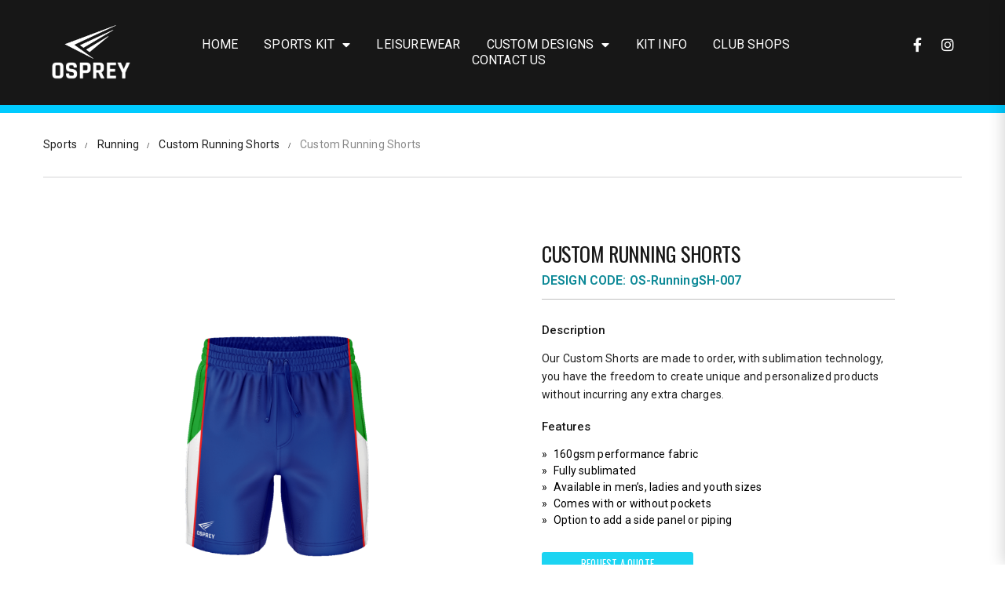

--- FILE ---
content_type: text/html; charset=utf-8
request_url: https://www.google.com/recaptcha/api2/anchor?ar=1&k=6LcZydwZAAAAAGGzl4bxE4cydinMBW5wkqBTDRcN&co=aHR0cHM6Ly9vc3ByZXlzcG9ydHMuY29tOjQ0Mw..&hl=en&v=PoyoqOPhxBO7pBk68S4YbpHZ&size=invisible&anchor-ms=120000&execute-ms=30000&cb=myf6eayw1rbo
body_size: 48737
content:
<!DOCTYPE HTML><html dir="ltr" lang="en"><head><meta http-equiv="Content-Type" content="text/html; charset=UTF-8">
<meta http-equiv="X-UA-Compatible" content="IE=edge">
<title>reCAPTCHA</title>
<style type="text/css">
/* cyrillic-ext */
@font-face {
  font-family: 'Roboto';
  font-style: normal;
  font-weight: 400;
  font-stretch: 100%;
  src: url(//fonts.gstatic.com/s/roboto/v48/KFO7CnqEu92Fr1ME7kSn66aGLdTylUAMa3GUBHMdazTgWw.woff2) format('woff2');
  unicode-range: U+0460-052F, U+1C80-1C8A, U+20B4, U+2DE0-2DFF, U+A640-A69F, U+FE2E-FE2F;
}
/* cyrillic */
@font-face {
  font-family: 'Roboto';
  font-style: normal;
  font-weight: 400;
  font-stretch: 100%;
  src: url(//fonts.gstatic.com/s/roboto/v48/KFO7CnqEu92Fr1ME7kSn66aGLdTylUAMa3iUBHMdazTgWw.woff2) format('woff2');
  unicode-range: U+0301, U+0400-045F, U+0490-0491, U+04B0-04B1, U+2116;
}
/* greek-ext */
@font-face {
  font-family: 'Roboto';
  font-style: normal;
  font-weight: 400;
  font-stretch: 100%;
  src: url(//fonts.gstatic.com/s/roboto/v48/KFO7CnqEu92Fr1ME7kSn66aGLdTylUAMa3CUBHMdazTgWw.woff2) format('woff2');
  unicode-range: U+1F00-1FFF;
}
/* greek */
@font-face {
  font-family: 'Roboto';
  font-style: normal;
  font-weight: 400;
  font-stretch: 100%;
  src: url(//fonts.gstatic.com/s/roboto/v48/KFO7CnqEu92Fr1ME7kSn66aGLdTylUAMa3-UBHMdazTgWw.woff2) format('woff2');
  unicode-range: U+0370-0377, U+037A-037F, U+0384-038A, U+038C, U+038E-03A1, U+03A3-03FF;
}
/* math */
@font-face {
  font-family: 'Roboto';
  font-style: normal;
  font-weight: 400;
  font-stretch: 100%;
  src: url(//fonts.gstatic.com/s/roboto/v48/KFO7CnqEu92Fr1ME7kSn66aGLdTylUAMawCUBHMdazTgWw.woff2) format('woff2');
  unicode-range: U+0302-0303, U+0305, U+0307-0308, U+0310, U+0312, U+0315, U+031A, U+0326-0327, U+032C, U+032F-0330, U+0332-0333, U+0338, U+033A, U+0346, U+034D, U+0391-03A1, U+03A3-03A9, U+03B1-03C9, U+03D1, U+03D5-03D6, U+03F0-03F1, U+03F4-03F5, U+2016-2017, U+2034-2038, U+203C, U+2040, U+2043, U+2047, U+2050, U+2057, U+205F, U+2070-2071, U+2074-208E, U+2090-209C, U+20D0-20DC, U+20E1, U+20E5-20EF, U+2100-2112, U+2114-2115, U+2117-2121, U+2123-214F, U+2190, U+2192, U+2194-21AE, U+21B0-21E5, U+21F1-21F2, U+21F4-2211, U+2213-2214, U+2216-22FF, U+2308-230B, U+2310, U+2319, U+231C-2321, U+2336-237A, U+237C, U+2395, U+239B-23B7, U+23D0, U+23DC-23E1, U+2474-2475, U+25AF, U+25B3, U+25B7, U+25BD, U+25C1, U+25CA, U+25CC, U+25FB, U+266D-266F, U+27C0-27FF, U+2900-2AFF, U+2B0E-2B11, U+2B30-2B4C, U+2BFE, U+3030, U+FF5B, U+FF5D, U+1D400-1D7FF, U+1EE00-1EEFF;
}
/* symbols */
@font-face {
  font-family: 'Roboto';
  font-style: normal;
  font-weight: 400;
  font-stretch: 100%;
  src: url(//fonts.gstatic.com/s/roboto/v48/KFO7CnqEu92Fr1ME7kSn66aGLdTylUAMaxKUBHMdazTgWw.woff2) format('woff2');
  unicode-range: U+0001-000C, U+000E-001F, U+007F-009F, U+20DD-20E0, U+20E2-20E4, U+2150-218F, U+2190, U+2192, U+2194-2199, U+21AF, U+21E6-21F0, U+21F3, U+2218-2219, U+2299, U+22C4-22C6, U+2300-243F, U+2440-244A, U+2460-24FF, U+25A0-27BF, U+2800-28FF, U+2921-2922, U+2981, U+29BF, U+29EB, U+2B00-2BFF, U+4DC0-4DFF, U+FFF9-FFFB, U+10140-1018E, U+10190-1019C, U+101A0, U+101D0-101FD, U+102E0-102FB, U+10E60-10E7E, U+1D2C0-1D2D3, U+1D2E0-1D37F, U+1F000-1F0FF, U+1F100-1F1AD, U+1F1E6-1F1FF, U+1F30D-1F30F, U+1F315, U+1F31C, U+1F31E, U+1F320-1F32C, U+1F336, U+1F378, U+1F37D, U+1F382, U+1F393-1F39F, U+1F3A7-1F3A8, U+1F3AC-1F3AF, U+1F3C2, U+1F3C4-1F3C6, U+1F3CA-1F3CE, U+1F3D4-1F3E0, U+1F3ED, U+1F3F1-1F3F3, U+1F3F5-1F3F7, U+1F408, U+1F415, U+1F41F, U+1F426, U+1F43F, U+1F441-1F442, U+1F444, U+1F446-1F449, U+1F44C-1F44E, U+1F453, U+1F46A, U+1F47D, U+1F4A3, U+1F4B0, U+1F4B3, U+1F4B9, U+1F4BB, U+1F4BF, U+1F4C8-1F4CB, U+1F4D6, U+1F4DA, U+1F4DF, U+1F4E3-1F4E6, U+1F4EA-1F4ED, U+1F4F7, U+1F4F9-1F4FB, U+1F4FD-1F4FE, U+1F503, U+1F507-1F50B, U+1F50D, U+1F512-1F513, U+1F53E-1F54A, U+1F54F-1F5FA, U+1F610, U+1F650-1F67F, U+1F687, U+1F68D, U+1F691, U+1F694, U+1F698, U+1F6AD, U+1F6B2, U+1F6B9-1F6BA, U+1F6BC, U+1F6C6-1F6CF, U+1F6D3-1F6D7, U+1F6E0-1F6EA, U+1F6F0-1F6F3, U+1F6F7-1F6FC, U+1F700-1F7FF, U+1F800-1F80B, U+1F810-1F847, U+1F850-1F859, U+1F860-1F887, U+1F890-1F8AD, U+1F8B0-1F8BB, U+1F8C0-1F8C1, U+1F900-1F90B, U+1F93B, U+1F946, U+1F984, U+1F996, U+1F9E9, U+1FA00-1FA6F, U+1FA70-1FA7C, U+1FA80-1FA89, U+1FA8F-1FAC6, U+1FACE-1FADC, U+1FADF-1FAE9, U+1FAF0-1FAF8, U+1FB00-1FBFF;
}
/* vietnamese */
@font-face {
  font-family: 'Roboto';
  font-style: normal;
  font-weight: 400;
  font-stretch: 100%;
  src: url(//fonts.gstatic.com/s/roboto/v48/KFO7CnqEu92Fr1ME7kSn66aGLdTylUAMa3OUBHMdazTgWw.woff2) format('woff2');
  unicode-range: U+0102-0103, U+0110-0111, U+0128-0129, U+0168-0169, U+01A0-01A1, U+01AF-01B0, U+0300-0301, U+0303-0304, U+0308-0309, U+0323, U+0329, U+1EA0-1EF9, U+20AB;
}
/* latin-ext */
@font-face {
  font-family: 'Roboto';
  font-style: normal;
  font-weight: 400;
  font-stretch: 100%;
  src: url(//fonts.gstatic.com/s/roboto/v48/KFO7CnqEu92Fr1ME7kSn66aGLdTylUAMa3KUBHMdazTgWw.woff2) format('woff2');
  unicode-range: U+0100-02BA, U+02BD-02C5, U+02C7-02CC, U+02CE-02D7, U+02DD-02FF, U+0304, U+0308, U+0329, U+1D00-1DBF, U+1E00-1E9F, U+1EF2-1EFF, U+2020, U+20A0-20AB, U+20AD-20C0, U+2113, U+2C60-2C7F, U+A720-A7FF;
}
/* latin */
@font-face {
  font-family: 'Roboto';
  font-style: normal;
  font-weight: 400;
  font-stretch: 100%;
  src: url(//fonts.gstatic.com/s/roboto/v48/KFO7CnqEu92Fr1ME7kSn66aGLdTylUAMa3yUBHMdazQ.woff2) format('woff2');
  unicode-range: U+0000-00FF, U+0131, U+0152-0153, U+02BB-02BC, U+02C6, U+02DA, U+02DC, U+0304, U+0308, U+0329, U+2000-206F, U+20AC, U+2122, U+2191, U+2193, U+2212, U+2215, U+FEFF, U+FFFD;
}
/* cyrillic-ext */
@font-face {
  font-family: 'Roboto';
  font-style: normal;
  font-weight: 500;
  font-stretch: 100%;
  src: url(//fonts.gstatic.com/s/roboto/v48/KFO7CnqEu92Fr1ME7kSn66aGLdTylUAMa3GUBHMdazTgWw.woff2) format('woff2');
  unicode-range: U+0460-052F, U+1C80-1C8A, U+20B4, U+2DE0-2DFF, U+A640-A69F, U+FE2E-FE2F;
}
/* cyrillic */
@font-face {
  font-family: 'Roboto';
  font-style: normal;
  font-weight: 500;
  font-stretch: 100%;
  src: url(//fonts.gstatic.com/s/roboto/v48/KFO7CnqEu92Fr1ME7kSn66aGLdTylUAMa3iUBHMdazTgWw.woff2) format('woff2');
  unicode-range: U+0301, U+0400-045F, U+0490-0491, U+04B0-04B1, U+2116;
}
/* greek-ext */
@font-face {
  font-family: 'Roboto';
  font-style: normal;
  font-weight: 500;
  font-stretch: 100%;
  src: url(//fonts.gstatic.com/s/roboto/v48/KFO7CnqEu92Fr1ME7kSn66aGLdTylUAMa3CUBHMdazTgWw.woff2) format('woff2');
  unicode-range: U+1F00-1FFF;
}
/* greek */
@font-face {
  font-family: 'Roboto';
  font-style: normal;
  font-weight: 500;
  font-stretch: 100%;
  src: url(//fonts.gstatic.com/s/roboto/v48/KFO7CnqEu92Fr1ME7kSn66aGLdTylUAMa3-UBHMdazTgWw.woff2) format('woff2');
  unicode-range: U+0370-0377, U+037A-037F, U+0384-038A, U+038C, U+038E-03A1, U+03A3-03FF;
}
/* math */
@font-face {
  font-family: 'Roboto';
  font-style: normal;
  font-weight: 500;
  font-stretch: 100%;
  src: url(//fonts.gstatic.com/s/roboto/v48/KFO7CnqEu92Fr1ME7kSn66aGLdTylUAMawCUBHMdazTgWw.woff2) format('woff2');
  unicode-range: U+0302-0303, U+0305, U+0307-0308, U+0310, U+0312, U+0315, U+031A, U+0326-0327, U+032C, U+032F-0330, U+0332-0333, U+0338, U+033A, U+0346, U+034D, U+0391-03A1, U+03A3-03A9, U+03B1-03C9, U+03D1, U+03D5-03D6, U+03F0-03F1, U+03F4-03F5, U+2016-2017, U+2034-2038, U+203C, U+2040, U+2043, U+2047, U+2050, U+2057, U+205F, U+2070-2071, U+2074-208E, U+2090-209C, U+20D0-20DC, U+20E1, U+20E5-20EF, U+2100-2112, U+2114-2115, U+2117-2121, U+2123-214F, U+2190, U+2192, U+2194-21AE, U+21B0-21E5, U+21F1-21F2, U+21F4-2211, U+2213-2214, U+2216-22FF, U+2308-230B, U+2310, U+2319, U+231C-2321, U+2336-237A, U+237C, U+2395, U+239B-23B7, U+23D0, U+23DC-23E1, U+2474-2475, U+25AF, U+25B3, U+25B7, U+25BD, U+25C1, U+25CA, U+25CC, U+25FB, U+266D-266F, U+27C0-27FF, U+2900-2AFF, U+2B0E-2B11, U+2B30-2B4C, U+2BFE, U+3030, U+FF5B, U+FF5D, U+1D400-1D7FF, U+1EE00-1EEFF;
}
/* symbols */
@font-face {
  font-family: 'Roboto';
  font-style: normal;
  font-weight: 500;
  font-stretch: 100%;
  src: url(//fonts.gstatic.com/s/roboto/v48/KFO7CnqEu92Fr1ME7kSn66aGLdTylUAMaxKUBHMdazTgWw.woff2) format('woff2');
  unicode-range: U+0001-000C, U+000E-001F, U+007F-009F, U+20DD-20E0, U+20E2-20E4, U+2150-218F, U+2190, U+2192, U+2194-2199, U+21AF, U+21E6-21F0, U+21F3, U+2218-2219, U+2299, U+22C4-22C6, U+2300-243F, U+2440-244A, U+2460-24FF, U+25A0-27BF, U+2800-28FF, U+2921-2922, U+2981, U+29BF, U+29EB, U+2B00-2BFF, U+4DC0-4DFF, U+FFF9-FFFB, U+10140-1018E, U+10190-1019C, U+101A0, U+101D0-101FD, U+102E0-102FB, U+10E60-10E7E, U+1D2C0-1D2D3, U+1D2E0-1D37F, U+1F000-1F0FF, U+1F100-1F1AD, U+1F1E6-1F1FF, U+1F30D-1F30F, U+1F315, U+1F31C, U+1F31E, U+1F320-1F32C, U+1F336, U+1F378, U+1F37D, U+1F382, U+1F393-1F39F, U+1F3A7-1F3A8, U+1F3AC-1F3AF, U+1F3C2, U+1F3C4-1F3C6, U+1F3CA-1F3CE, U+1F3D4-1F3E0, U+1F3ED, U+1F3F1-1F3F3, U+1F3F5-1F3F7, U+1F408, U+1F415, U+1F41F, U+1F426, U+1F43F, U+1F441-1F442, U+1F444, U+1F446-1F449, U+1F44C-1F44E, U+1F453, U+1F46A, U+1F47D, U+1F4A3, U+1F4B0, U+1F4B3, U+1F4B9, U+1F4BB, U+1F4BF, U+1F4C8-1F4CB, U+1F4D6, U+1F4DA, U+1F4DF, U+1F4E3-1F4E6, U+1F4EA-1F4ED, U+1F4F7, U+1F4F9-1F4FB, U+1F4FD-1F4FE, U+1F503, U+1F507-1F50B, U+1F50D, U+1F512-1F513, U+1F53E-1F54A, U+1F54F-1F5FA, U+1F610, U+1F650-1F67F, U+1F687, U+1F68D, U+1F691, U+1F694, U+1F698, U+1F6AD, U+1F6B2, U+1F6B9-1F6BA, U+1F6BC, U+1F6C6-1F6CF, U+1F6D3-1F6D7, U+1F6E0-1F6EA, U+1F6F0-1F6F3, U+1F6F7-1F6FC, U+1F700-1F7FF, U+1F800-1F80B, U+1F810-1F847, U+1F850-1F859, U+1F860-1F887, U+1F890-1F8AD, U+1F8B0-1F8BB, U+1F8C0-1F8C1, U+1F900-1F90B, U+1F93B, U+1F946, U+1F984, U+1F996, U+1F9E9, U+1FA00-1FA6F, U+1FA70-1FA7C, U+1FA80-1FA89, U+1FA8F-1FAC6, U+1FACE-1FADC, U+1FADF-1FAE9, U+1FAF0-1FAF8, U+1FB00-1FBFF;
}
/* vietnamese */
@font-face {
  font-family: 'Roboto';
  font-style: normal;
  font-weight: 500;
  font-stretch: 100%;
  src: url(//fonts.gstatic.com/s/roboto/v48/KFO7CnqEu92Fr1ME7kSn66aGLdTylUAMa3OUBHMdazTgWw.woff2) format('woff2');
  unicode-range: U+0102-0103, U+0110-0111, U+0128-0129, U+0168-0169, U+01A0-01A1, U+01AF-01B0, U+0300-0301, U+0303-0304, U+0308-0309, U+0323, U+0329, U+1EA0-1EF9, U+20AB;
}
/* latin-ext */
@font-face {
  font-family: 'Roboto';
  font-style: normal;
  font-weight: 500;
  font-stretch: 100%;
  src: url(//fonts.gstatic.com/s/roboto/v48/KFO7CnqEu92Fr1ME7kSn66aGLdTylUAMa3KUBHMdazTgWw.woff2) format('woff2');
  unicode-range: U+0100-02BA, U+02BD-02C5, U+02C7-02CC, U+02CE-02D7, U+02DD-02FF, U+0304, U+0308, U+0329, U+1D00-1DBF, U+1E00-1E9F, U+1EF2-1EFF, U+2020, U+20A0-20AB, U+20AD-20C0, U+2113, U+2C60-2C7F, U+A720-A7FF;
}
/* latin */
@font-face {
  font-family: 'Roboto';
  font-style: normal;
  font-weight: 500;
  font-stretch: 100%;
  src: url(//fonts.gstatic.com/s/roboto/v48/KFO7CnqEu92Fr1ME7kSn66aGLdTylUAMa3yUBHMdazQ.woff2) format('woff2');
  unicode-range: U+0000-00FF, U+0131, U+0152-0153, U+02BB-02BC, U+02C6, U+02DA, U+02DC, U+0304, U+0308, U+0329, U+2000-206F, U+20AC, U+2122, U+2191, U+2193, U+2212, U+2215, U+FEFF, U+FFFD;
}
/* cyrillic-ext */
@font-face {
  font-family: 'Roboto';
  font-style: normal;
  font-weight: 900;
  font-stretch: 100%;
  src: url(//fonts.gstatic.com/s/roboto/v48/KFO7CnqEu92Fr1ME7kSn66aGLdTylUAMa3GUBHMdazTgWw.woff2) format('woff2');
  unicode-range: U+0460-052F, U+1C80-1C8A, U+20B4, U+2DE0-2DFF, U+A640-A69F, U+FE2E-FE2F;
}
/* cyrillic */
@font-face {
  font-family: 'Roboto';
  font-style: normal;
  font-weight: 900;
  font-stretch: 100%;
  src: url(//fonts.gstatic.com/s/roboto/v48/KFO7CnqEu92Fr1ME7kSn66aGLdTylUAMa3iUBHMdazTgWw.woff2) format('woff2');
  unicode-range: U+0301, U+0400-045F, U+0490-0491, U+04B0-04B1, U+2116;
}
/* greek-ext */
@font-face {
  font-family: 'Roboto';
  font-style: normal;
  font-weight: 900;
  font-stretch: 100%;
  src: url(//fonts.gstatic.com/s/roboto/v48/KFO7CnqEu92Fr1ME7kSn66aGLdTylUAMa3CUBHMdazTgWw.woff2) format('woff2');
  unicode-range: U+1F00-1FFF;
}
/* greek */
@font-face {
  font-family: 'Roboto';
  font-style: normal;
  font-weight: 900;
  font-stretch: 100%;
  src: url(//fonts.gstatic.com/s/roboto/v48/KFO7CnqEu92Fr1ME7kSn66aGLdTylUAMa3-UBHMdazTgWw.woff2) format('woff2');
  unicode-range: U+0370-0377, U+037A-037F, U+0384-038A, U+038C, U+038E-03A1, U+03A3-03FF;
}
/* math */
@font-face {
  font-family: 'Roboto';
  font-style: normal;
  font-weight: 900;
  font-stretch: 100%;
  src: url(//fonts.gstatic.com/s/roboto/v48/KFO7CnqEu92Fr1ME7kSn66aGLdTylUAMawCUBHMdazTgWw.woff2) format('woff2');
  unicode-range: U+0302-0303, U+0305, U+0307-0308, U+0310, U+0312, U+0315, U+031A, U+0326-0327, U+032C, U+032F-0330, U+0332-0333, U+0338, U+033A, U+0346, U+034D, U+0391-03A1, U+03A3-03A9, U+03B1-03C9, U+03D1, U+03D5-03D6, U+03F0-03F1, U+03F4-03F5, U+2016-2017, U+2034-2038, U+203C, U+2040, U+2043, U+2047, U+2050, U+2057, U+205F, U+2070-2071, U+2074-208E, U+2090-209C, U+20D0-20DC, U+20E1, U+20E5-20EF, U+2100-2112, U+2114-2115, U+2117-2121, U+2123-214F, U+2190, U+2192, U+2194-21AE, U+21B0-21E5, U+21F1-21F2, U+21F4-2211, U+2213-2214, U+2216-22FF, U+2308-230B, U+2310, U+2319, U+231C-2321, U+2336-237A, U+237C, U+2395, U+239B-23B7, U+23D0, U+23DC-23E1, U+2474-2475, U+25AF, U+25B3, U+25B7, U+25BD, U+25C1, U+25CA, U+25CC, U+25FB, U+266D-266F, U+27C0-27FF, U+2900-2AFF, U+2B0E-2B11, U+2B30-2B4C, U+2BFE, U+3030, U+FF5B, U+FF5D, U+1D400-1D7FF, U+1EE00-1EEFF;
}
/* symbols */
@font-face {
  font-family: 'Roboto';
  font-style: normal;
  font-weight: 900;
  font-stretch: 100%;
  src: url(//fonts.gstatic.com/s/roboto/v48/KFO7CnqEu92Fr1ME7kSn66aGLdTylUAMaxKUBHMdazTgWw.woff2) format('woff2');
  unicode-range: U+0001-000C, U+000E-001F, U+007F-009F, U+20DD-20E0, U+20E2-20E4, U+2150-218F, U+2190, U+2192, U+2194-2199, U+21AF, U+21E6-21F0, U+21F3, U+2218-2219, U+2299, U+22C4-22C6, U+2300-243F, U+2440-244A, U+2460-24FF, U+25A0-27BF, U+2800-28FF, U+2921-2922, U+2981, U+29BF, U+29EB, U+2B00-2BFF, U+4DC0-4DFF, U+FFF9-FFFB, U+10140-1018E, U+10190-1019C, U+101A0, U+101D0-101FD, U+102E0-102FB, U+10E60-10E7E, U+1D2C0-1D2D3, U+1D2E0-1D37F, U+1F000-1F0FF, U+1F100-1F1AD, U+1F1E6-1F1FF, U+1F30D-1F30F, U+1F315, U+1F31C, U+1F31E, U+1F320-1F32C, U+1F336, U+1F378, U+1F37D, U+1F382, U+1F393-1F39F, U+1F3A7-1F3A8, U+1F3AC-1F3AF, U+1F3C2, U+1F3C4-1F3C6, U+1F3CA-1F3CE, U+1F3D4-1F3E0, U+1F3ED, U+1F3F1-1F3F3, U+1F3F5-1F3F7, U+1F408, U+1F415, U+1F41F, U+1F426, U+1F43F, U+1F441-1F442, U+1F444, U+1F446-1F449, U+1F44C-1F44E, U+1F453, U+1F46A, U+1F47D, U+1F4A3, U+1F4B0, U+1F4B3, U+1F4B9, U+1F4BB, U+1F4BF, U+1F4C8-1F4CB, U+1F4D6, U+1F4DA, U+1F4DF, U+1F4E3-1F4E6, U+1F4EA-1F4ED, U+1F4F7, U+1F4F9-1F4FB, U+1F4FD-1F4FE, U+1F503, U+1F507-1F50B, U+1F50D, U+1F512-1F513, U+1F53E-1F54A, U+1F54F-1F5FA, U+1F610, U+1F650-1F67F, U+1F687, U+1F68D, U+1F691, U+1F694, U+1F698, U+1F6AD, U+1F6B2, U+1F6B9-1F6BA, U+1F6BC, U+1F6C6-1F6CF, U+1F6D3-1F6D7, U+1F6E0-1F6EA, U+1F6F0-1F6F3, U+1F6F7-1F6FC, U+1F700-1F7FF, U+1F800-1F80B, U+1F810-1F847, U+1F850-1F859, U+1F860-1F887, U+1F890-1F8AD, U+1F8B0-1F8BB, U+1F8C0-1F8C1, U+1F900-1F90B, U+1F93B, U+1F946, U+1F984, U+1F996, U+1F9E9, U+1FA00-1FA6F, U+1FA70-1FA7C, U+1FA80-1FA89, U+1FA8F-1FAC6, U+1FACE-1FADC, U+1FADF-1FAE9, U+1FAF0-1FAF8, U+1FB00-1FBFF;
}
/* vietnamese */
@font-face {
  font-family: 'Roboto';
  font-style: normal;
  font-weight: 900;
  font-stretch: 100%;
  src: url(//fonts.gstatic.com/s/roboto/v48/KFO7CnqEu92Fr1ME7kSn66aGLdTylUAMa3OUBHMdazTgWw.woff2) format('woff2');
  unicode-range: U+0102-0103, U+0110-0111, U+0128-0129, U+0168-0169, U+01A0-01A1, U+01AF-01B0, U+0300-0301, U+0303-0304, U+0308-0309, U+0323, U+0329, U+1EA0-1EF9, U+20AB;
}
/* latin-ext */
@font-face {
  font-family: 'Roboto';
  font-style: normal;
  font-weight: 900;
  font-stretch: 100%;
  src: url(//fonts.gstatic.com/s/roboto/v48/KFO7CnqEu92Fr1ME7kSn66aGLdTylUAMa3KUBHMdazTgWw.woff2) format('woff2');
  unicode-range: U+0100-02BA, U+02BD-02C5, U+02C7-02CC, U+02CE-02D7, U+02DD-02FF, U+0304, U+0308, U+0329, U+1D00-1DBF, U+1E00-1E9F, U+1EF2-1EFF, U+2020, U+20A0-20AB, U+20AD-20C0, U+2113, U+2C60-2C7F, U+A720-A7FF;
}
/* latin */
@font-face {
  font-family: 'Roboto';
  font-style: normal;
  font-weight: 900;
  font-stretch: 100%;
  src: url(//fonts.gstatic.com/s/roboto/v48/KFO7CnqEu92Fr1ME7kSn66aGLdTylUAMa3yUBHMdazQ.woff2) format('woff2');
  unicode-range: U+0000-00FF, U+0131, U+0152-0153, U+02BB-02BC, U+02C6, U+02DA, U+02DC, U+0304, U+0308, U+0329, U+2000-206F, U+20AC, U+2122, U+2191, U+2193, U+2212, U+2215, U+FEFF, U+FFFD;
}

</style>
<link rel="stylesheet" type="text/css" href="https://www.gstatic.com/recaptcha/releases/PoyoqOPhxBO7pBk68S4YbpHZ/styles__ltr.css">
<script nonce="jW2H5Uxjw3WUYmtnQX8R1w" type="text/javascript">window['__recaptcha_api'] = 'https://www.google.com/recaptcha/api2/';</script>
<script type="text/javascript" src="https://www.gstatic.com/recaptcha/releases/PoyoqOPhxBO7pBk68S4YbpHZ/recaptcha__en.js" nonce="jW2H5Uxjw3WUYmtnQX8R1w">
      
    </script></head>
<body><div id="rc-anchor-alert" class="rc-anchor-alert"></div>
<input type="hidden" id="recaptcha-token" value="[base64]">
<script type="text/javascript" nonce="jW2H5Uxjw3WUYmtnQX8R1w">
      recaptcha.anchor.Main.init("[\x22ainput\x22,[\x22bgdata\x22,\x22\x22,\[base64]/[base64]/[base64]/ZyhXLGgpOnEoW04sMjEsbF0sVywwKSxoKSxmYWxzZSxmYWxzZSl9Y2F0Y2goayl7RygzNTgsVyk/[base64]/[base64]/[base64]/[base64]/[base64]/[base64]/[base64]/bmV3IEJbT10oRFswXSk6dz09Mj9uZXcgQltPXShEWzBdLERbMV0pOnc9PTM/bmV3IEJbT10oRFswXSxEWzFdLERbMl0pOnc9PTQ/[base64]/[base64]/[base64]/[base64]/[base64]\\u003d\x22,\[base64]\\u003d\x22,\x22wrHDmUQ0w48UBMK5QGgKH8OYw4Q0wrl2VA9APsOLw487d8KJYsKBSsO2eC3Ci8OJw7F0w73DkMOBw6HDj8OkVC7DqMKdNsOwJsKRHXPDkSPDrMOsw5XCmcOrw4towprDpMOTw4XClsO/UkdCCcK7wr9aw5XCj01QZmnDll0XRMOCw4bDqMOWw7YnRMKQH8OmcMKWw6rCmhhACsOMw5XDvFHDncOTTgYEwr3DoSoVA8Oid1DCr8Kzw7gRwpJFwpTDrAFDw43DhcO3w7TDm1Jywp/DtcOPGGhlwq3CoMKaXMKKwpBZQHRnw5Enwr7Di3siwqPCmiN6eiLDux7CvTvDj8KvFsOswpcPdzjChTrDsh/CiBLDp0U2wo9Lwr5Fw6PCnj7DmjTCjcOkb0TCtmvDucKOIcKcNiNEC27Do2cuwoXCh8KAw7rCnsOYwrrDtTfCpGzDkn7DhBPDksKAasKmwoomwr9NaW9RwpTClm9iw5wyCnhIw5JhNcKbDATCmHpQwq0VZMKhJ8KLwroBw6/[base64]/DnMOWw4DDvTNKacO3WCzDlcOfw640w7zDtMOLLsKYaRHDnRHClmF9w73Ch8Knw4RVO00OIsONBkLCqcOywpjDkmRndcOiUCzDr2Nbw6/ClcKgcRDDrmBFw4LCmj/ChCRrCVHChh4XBw81I8KUw6XDuR3Di8KeaXQYwqpswqDCp0U+HsKdNg3DkDUVw43CsEkUY8OIw4HCkQB3bjvClsKMSDk0RhnCsEF6wrlbw6k0YlV4w5o5LMOhScK/NwkcEFVew6bDosKlclLDuCghWTTCrXRIX8KsN8KJw5BkZnB2w4AJw6vCnTLCoMK5wrB0ZGfDnMKMbVrCnQ0rw5toHBh4Fiplwr7Dm8OVw4LCrsKKw6rDg0vChFJHIcOkwpNnccKPPn/Cv3t9wrjCjMKPwovDu8Oew6zDgBzClR/DucO7wps3wqzCuMOfTGppbsKew47DumLDiTbCmR7Cr8K4DgJeFHgQXEN4w7wRw4huwqfCm8K/wrVpw4LDmHPCm2fDvRMMG8K6Lw5PC8KsSsOqwqbDkMKjXnZ0w7jDocK4wrxjwrTDgMKMd0rDhsKYYCPDik8uwqQlb8KFV05uw5wmwrsqwr7DqQHCmi97w4XCpcKLw4t+bsOwwqXDrsKwwoDDlXLCgQUKdjvCq8OaVjEsw6RVwrRkw5/DjCV4CMKxZnQjV1/[base64]/[base64]/HsOHMQ3CjMKbN8OvIFFFw7NPw7rDhFjDkMOYw6hswpkIWGoqw6HDo8OUw5fDk8Oyw4DDg8KEw6llwoVKJMKWQcOKw7DCkcOnw7vDjsKRwqgMw7DDmBRQYmcSXsOyw4o0w47CtWvDtwXDvMO/wrXDqhDClMKdwppRw6TDkW/[base64]/CisKPwrcfNcOnM8OlAsO0dTdaYsOpw6fCo3gMbsOlVV0Jcg/[base64]/M8OsJGrDvFofw6DCnltWw4NaNXXCkzXCnCzDusOmW8OGT8Oqb8O6LzxmBVUXwpJ5DMKzwrzCploIw7Ibw4DDtMKIe8KHw75Xw7XDkT3CrjsRI1nDiFfCjTAnw6lIw4N6ajzCrMOSw5jCssKUw6FLw5zDjcOLw7pqwpwubcKjDcOSF8KHasOQw6/ChMO1w4zDr8K5IkQhDAx8wrDDjsKJEBDCrWFlTcOYGMOgw5rCh8KRGsOzeMKfwpLCu8OywrfDlsOXBzxKw6pqw6cAHsO6LsOOScOsw45nJMKTDBTCu0PDlsO6woENUkTCgQ/DpcKeecODVsO/I8OHw6RZXcKQbjMZYCjDq33Dh8KDw7V2JlbDmDM0fQxfeS01EMOmwp/CkcO5ZsOoT0IOH1vDtMOcasO1GcK7wrkfX8OpwqhhRsKuwrEeCC8zG10CK0I5S8O/K0zCnEHCqhIhw45bwrnCpMOIEwgZwodBacKfwr7CksKEw5PChMOEw6vDucO1GcOVwoE8wobCpGTDnMKBccO4Q8OlTC7Dt0kLw5kSa8KGwoHDv1IZwodCQ8KiIQXDvMO3w6JKwrbCnkAKw6fCnH8uw5jDhxAgwqsWw5doB23CrMOofcOcw5J/w7DCrsKiw7bDmzTDocKGNcKjw7bDj8KIU8OrwqbCtDXDncO1Hh3DjGAbZsOfwrbCrcOlB0Jiw5xswoIAM2QpbsO1wrvDm8OcwqvColbDksOdw4RwZWnChMK8OcKywojCiXsIworDjcOYwr0HPMOuwrxzesKnAQfDvcK7JQzCmRPCtjzDnH/[base64]/DosKSwpfCjMOsw51Gw4XDs1BEe2AVwpdifsKze8K2MsOWw6FoXinCvXrDuwvDgMKEK0TDi8KXwoTCqgU6wrnCrMKuNgPCnWRmXsKSei/DhkkKMwhFIcK6GRhkblLClE/Du3bCosKFw63Dr8KlQ8OqaijDjcOyWBVzR8KcwosqJgrCqidkKcOhw4nClMOfTcOuwqzClHvDpMOSw64rwpnDh3rCkMO8wpVYw6gWwrvCnsOuBsORw5sgwq/Dll/Csy8iw47CgBvCuhrCvcOUNMO/csKsP0Rlwq1iwoApw5DDkDNDdyIhwq5NBMOtIEYuwqHCv2wgMjHCrsOMTsOuw5Fvw4vCm8OnW8Ojw4DCt8KyQAvDhcKuO8O3w6XDnk9QwqsYw7vDgsKRRngnwoTDuTsgw5HCnG/DnnsrSSvCuMKUw73DrGh1w5zDi8KndEdDw6TDsCIwwpDCklQBwqLDg8KObMKvw6Znw78SdcO3FTzDtMKhYcOyRSzDp1htDG18H1DDnVFRHHfDtcO1DFEPw5NCwrxXLFAtQsOgwrTCuxPDgcO/[base64]/w4Bfwr4dwprDmFjCrcOUwp4fPcKfwonCjkjCuArDksKsfBjDuTlEAj7DssKGRyUDZxzDo8OzahUha8OBw7hFNsOyw6zCqDjDvlY6w5V0JwNKw4kbVV/DtmfDvgrDmsOLw4zCvnYqKXrCtGY5w6bDgsKdf0oOAUTDphJUKcKywrfDmF3CiCzDksKgwqjDsWzCn2nDgsK1w53Dr8KQFsONwrUocnNfUzLCuFbCnjBWw5fDj8OkYCglOcOzwo3CnmPCvD1iwq/DlltzdsKGJlTCgnHDisKdNsOBOxzDq8OaXcKMEsKMw5jDjAA5FALDqlMwwqN+wrfDpsKEX8KdCMKTP8Obw6zDvMO3wq9Qw74lw7HDmG7Cs0hIchRVw6Y6woTDiQ92DUBrenxvwqMdKmFpFMKEw5HDnAvDjVslC8K/w4Ilw5FXwoXDoMKvw4wJJjLCt8KuM3jCu3khwr53wr/Ch8KVXcKww6d0wqLCpE9NAMOOw7fDpn3CkRHDocKZw7Z0wopgekFdwrLDmcKlw7PCsD5Vw7TDocK9woVvcmJhwpzDjxrCtCNGw6nDvgzDkhJxw6bDnEfCo24Uw5nCgzDDh8OuCMOQWMKkwofDiBnCpsO/[base64]/[base64]/[base64]/DhMKRXgoHb0oww5wJYStNwqtuO8OrCT4KRRbDnsKZw57DtcOtwpZgwrNUwrpXRn7DoH7CqMKnUj9vwptLAcOFdcOewq85c8O7woUvw593IEcow4okw58gJcOuLmTDrhbCjCB2w4fDssKbwoHCqMO3w5LDtC3DqnzDhMKHasOOw6fDh8K/[base64]/[base64]/DvzbCt1JvDkPDl8KPwojDrsODwp/DncKADX4jw6g7J8KGOFzDgMKHw7F1w4LCpcOXAcOPwojDtUERwqPCisOOw6l4Ph1lwpLDgsKdegM8c2TDiMOpwrXDjBJ0bcKywr/DocOQwpvCpcKiEzvDsXrDlsOkCMOuw4Rjdw8KQhvDr0xHw6zDjGxCL8O1w4nCn8KNWClEw7EDw5rDg3nDrS0rw4wRSMO3c0xzw47Cj0fDiRxZZGXCuA9JccKgK8KdwrrDp1QOwoltR8Opw4LDvcKkQcKVw7PDmMK7w5dNw78/[base64]/w75EwrbDgl5BwozDm8OLwrgwwplVw7XCniLDimnDg2LCgMOie8KEdDx2wqPDpSTDrAkieG/CogTDtsOHw7/DqsKASlpOwpPDpMOpb1LCnMKnw7dKw4pgUMKPFMO5PMKGwoVKQcOQw75Qw5zDjFl9CDVMKcOhw4F8HMO/[base64]/[base64]/[base64]/w60xZUkqwqxHw7DCowkXw6wAI8OhwqTDiMOcwrJrfsOsbRVKwqYNdMKNw5TDpwjCq2s7YxR3w6QkwrPDl8O/w4HDtMONw4vDkcKMJcOswrfDono4HcKVQ8KdwoRpwpnDmMO4IWPDgcOBawPCpMOAa8OiLRBbw7/Crl3DrUvDv8Kxw63DmMKZWmZjDsOdw70gaVd+w4HDiyYUScK6wpvCu8KwOUPDqi5BShPCgC7DmMK4wqjCky7CisKNw4fDqm/CthDDh20NbcOBOm1jH27DqgdpcDQkwpPCu8OmLFp1MRPCr8OCwp8FKgA+eCzCmsOfwo3DqMKKw4bCgBfDpMOVwpzCrQskwobDnMK5wr7CoMKwDSHDvMKww51kw71gw4fCh8Kgw5oow6JiC1pNHMO/RyfDhgHDm8OFV8OkaMKHw7bDrMK/NMO3w4tqPcOYLUPCoA09w600esOrAcKZZW5Ew78wY8OzGUDDqcOWHDrDssO8CcKkbjHCsVcuQD/[base64]/[base64]/CvMKEw5N5AsKlBgktwqo8BsKTw7nDsQgFwojDrDIvwqdFwoLDpsKkw6PCjMKsw4/Cm2ZQwofDszQFDX3Cv8Kyw7xjGl9+UFrCrV3Dp3djw5MnwrDDkVx+wpHChy/DkEPCpMKEZgjDl27Dri8fUUjCqsKAEV9vwqHDv1HDpDTDuktww5vDvcOywpTDtDlRw5ArfsOoKMOiw5zCgMK3WsKmU8OSwoLDqsK9dMOSIsOJNcOjwrzChsORw6EywojDtQMSw6VswpAmw6oNwrzDqzrDh0bDp8OkwrrCrmE+woXDkMO+IEtRwqDDkV/CoyjDtV7DtF5uwowDw7Ubw7sZMSBONUZlZMOSI8Ofwosmw6jCsBZPAiM9w7vCrMO7ZMOJAGc8worDi8KEw6XCgcO7wqoqw4LDr8O9eMKxw6XCqsK9VQ84w6fCq2/CmyTChk7CuCPCv3XCmUICXGVHwoBswrTDlGZiworCnMOtwqXDg8O6wpwnwpg4OMKjwoVRC3Eqw7ReFMOrwr1cwo9DDyEDwpU0VVbDp8OVJT4Jw77DhCvCocKvwpfCtcOswoPDo8O8RMOadsKXwqgAFSJBagDCgMKLCsOzZsKnIcKAwoLDhwbCpgPDkxRyQ1Z+MMOyXm/Chw/Dh3bDmcOQdsOWEMOewqMLXlHDpsOxw5nDp8KbHcKEwrhWwpTDhn7CoB5yGGpywpTDtcOVwrfCqsKKwqIkw7tlD8KbMkPCvsKSw4Y/wrDDgVLCpwU0w6PChCEZZMKCwq/DswVBw4QZFMK1woxPBCooYzdHd8KyXnE2XcO4wp4OfS9jw48Lwo3Dv8KiTsOvw47DqRHDpcKbE8KQwrwybMKqwptaw4ote8O8O8OqS2nDu2DDnFXDjsKNasOWw7tQYsKIwrQWCcK+dMOjeS7CjcOxOxbCkQ/CtcKfWy7CgyFrwq0DwqDChMOeGV/[base64]/DuMKJw5IZJ8KiPcO7wpt+w4B/E8OYwpE0w5kIDE3CjH4dwo9NVQPCnSlZMCnCkDbCoRUBw4sHwpTDhEtDBcOVeMOlRBHCnsOvw7fChRd3w5PDnsO2LcKsG8K+ZHMswofDgcK6IcKFw6EFwqcdwrHCrGHDokN+UgQBDsOyw7kkbMOzw7LDjsOZw6J+E3RswqHDvFjCkMO8HgF/Ok3CphHDngMiQXN3w7/DsTJ1VsK3bMKhDyDCi8Orw5TDr03DkcOYEGbDhcK/woVGw6ESfRl/VTTDrsKlPcOkW19OKMORw61kwqrDmAnCnEJmw4HDpcOaRMOFACfDgSFpwpZSwpnDqsK0eB7CikB/NcO/wq/DjcOYRsOrwrPCiVfCvEk0DMKoRzsuVsOPWcOnwogZw4hwwoTCssK0w5TColoKw57CtG5pacOMwoQ4UMO/O009YMKSw53DisOzw7bCmXzCuMKSwqDDuhrDg2/DtlvDu8OuOUfDjyHCk0vDmhh4wq9QwoxvwpjDsAUfwqrCnVRUw43Dlz/[base64]/Dj8OzW8OXwp49wrjDlMKPwqQ7dl7Cl8KvJ8OzC8KsMGNZw7N2dXIjwpTDssKNwp1KZcKOOcOSDMKLwrDDqnTCjxknw5/DusOBw4LDsibCmUwNw5ENH03CgRZZY8Orw61Lw4fDucKSYwsaH8O3CMOow4jDo8K+w4fCt8OtJzrDu8OMSsKPw6zDrxPCpsK3IEpMw583wrzDvMO/w6IuDMKpSFfDjMKzw7PCqFjDssOfdsOUwp1UJwQcKgFuBTtYwr7DtMKpX0hww5LDijQbwqNvVcOyw6fCgMKaw7vCj0gBZz8PcylSF20LwrrDnyUvPsKIw5hUwqnDjz9FesOyIcKuW8Klwo/Cj8OkamZ8ch/DnUEFLMOVQVPCiCMVwpzDr8OZRsKSw7PDtnfCnMKVwrJSwoBKZ8KowqvDsMOrw65Yw5DDnsKTwo3DnQ/CthLCs2vCp8K5w7zDij/Co8OywobDjMKyJ1gSw7oowqNjMMOiNCnDg8K7JyDDgsO1cjDDgxjDu8KqN8OlYX8OwpTCtXcqw50owoQzwrXCnhfDnMKNNMKgw6YTTh4eK8OBXcKwI27DtkhKw6gcfVRtwrbCmcKjeXbCjEPClcK5C2XDlMOzQBVdAcK2w5TChn5zw4XDhcKZw67DrF8nf8OxYVc/XwYKw5oCMARzZsOxw5lIGWdDd3jDh8K/w5PChsK+w6tWVjoHwojCuQrClkLDh8O/w7ITG8KmPWRlwp5WBMK0w5smHMOiw7sYwp/DmwjCpMOkG8O+QcK5BcORZ8KnYMKhwrQ0HVHDi3jCvlsUwrpvw5EcK09jMcKgP8OVDMKUd8O+SMODwqrCmGHCiMKuwq8UTcOmKcKNwrsiK8OKW8O3wrbCqgIWwoQGcxLDtcK1SsObOsOYwqhHw5/[base64]/GWtBGTvCi8OuN8KMwrrCj8KAw7DDpl4pH8Kkw4HDuj1PZ8Okw5ZcFlbCiC1SX2g2w5/DrcOzw5DDv03Dki5Bf8KuXkocwpnDgVppwoLDogPDqldDwonCiQspWArDpGBuw7/[base64]/Dv8Ofw4/CjsOHw6w/[base64]/woBgWsKMAcOYDsKOwrFFG3Jgw4XDj8KQJcK+w7vCo8OzPFFMR8KGw6XCqcK7w7DClMK6MwLCiMOLw5PCsU/[base64]/DqAY5JMKeDsO0Zgcrw4bDhQRZe8Kfw7Nmwq0owpRhwr8Ww6DDnsOab8KvDcKibm4Rwotow58uw4vDi2sjEnbDtwFGMlYew4ZlN04OwqNWeinDk8KrEgIJN00/[base64]/DihV+w6bDtcOAwq9QEUrDrsKmbsOeO8Ogwo9GBgzCncK8YBLDisKFAhFvVcOqwp/CoizCj8KBw7HDij/CpjYrw7vDuMOFZsK0w73CrsKgw5jCt2fDsxAJEcOfE3vCpHvDiEslA8KAahsZw7NsPjVVYcOxw5DCo8KkU8Kfw7nDnlA8woQ6woLCpTfDqsKVwqkxwqvDtSzCkEXDtEEvccOKLBnCmCDDtmzCucOww6Zywr7Cl8OQb3/DmDtaw6RBVMKeNhbDjzcqZ3DDk8K2f0NBwoFKw7N6w60pwqluXMKGUcOBw6Y7wrAnB8KNXMOew7Mzw5vDuFh5wohUwo/Dt8Kcw6fCnDtlw4zDo8OFB8Kdw6nCjcKTw7AcYC8zJMO7VcOhJCMOwpY+I8Kwwq/Dlh1tWjPCp8Knw7NZMMK5IUbCtMK6T2N4wrUow43DgmHDlU5eCknCrMKeJMKVw4U3VwQ6PQ8nfcKIw6lVJMO5D8KASRpqw7PDicKnw7QCFkbClQ7Ch8KFKD5bYsKTShPCp3PDrjpIZwwrw57DtcKjw5PCs1zDpcK6woR0eMOiw47Cl0XCucKsQsKBwoU6G8KFwpXCpg/CpUHCnMKVw63CsTXDtcOtHsOqwrLDlHYMQ8OpwqslXcKfVm5rHsOrw5Yqw6cYw5XDlWQhwqXDnXQYN3gmCcKeATA+GVrDpkdrbg0WGBgLeBXDmjHDvSnCuyrCuMKQCx/DhTPCtS5Hw63Dj1oXw4Itwp/CjXfDkwxtehTCtzA/worDnX/CocO7cUbDgVlcwpBeCULCksKSw41Twp/CgFIzQCc5woMXCsKMQk3CpMK2wqEHLcKcR8Okw5lbw6ldw6NGwrPCo8KiUTjDuQ3CvcOjUMOGw6AJw4jCncOaw63DvwPCm0XDnQszNcKPwok7wp8Jw7tffsKcaMOowo7DvMKvXQ7DiwXDlcO6w6vCs3vCrMKZwplbwql/wr4+wppXbMORQFvCqcOVY0N1AMK/w7RyYFh6w6tywq7Do0V1bcOPwoobw4Z+FcOxXsKFwrHCgcKnalHCviHDjmTDhcK7K8KuwrtACALDtEfCksO3w4HDtcKJw7rDoS3CqMKXwq7CkMOWwobCj8K7L8OSTRM8LmDDtsO/w6fDsUFIdA8BE8KdKEFkwqrDqSbDocOlwofDqcK4w6fDrxvDhSNew7/CqTrDv0Yvw4jCtMKfPcK5w4HDksO0w688wohuw7fCs0E8w6ddw5EVXcKrwr3Dp8OECsKvw5TCryHCvMKvwrvCgsK2UlrCicOGwoM4w6Jcw4kLw7Mxw53DrXnCt8KFw4jDgcKMw4zDtcOEw6wtwoXDhT/[base64]/[base64]/DmlPDnS9zY2wpw4pSXcKvKMO8w4Mkw70sdMKkw5zCgD7CoivCg8Kqw5jCh8OBLQzDiQ/[base64]/[base64]/w6A6w6rDgMKPwovCpMOwBF/DvMO+XmoDw4V/wqNPwp9+w6oNC1Naw7bDtcOPwqfCvcODwpgnUmxzwoJ3S1XCssOWwoLCtMOTwoALwow0J11iMAVLeHRRw4hpwofCp8OEwpnClhfDlcKvw6XDlHt8w5Znw4h+w5XDtyzDhsKHw4rCj8Kzwr/CrywoEsKjesKcw4N1IMK4wqHDlcKUZcO5YMKdw7zCiycpw6lZwqHDmsKDC8OgF2fCmcOUwpBQw4PDkcO9w5nCpEUaw7bDt8Oxw4Iww7bCmntCwrVaW8OnwqXDi8K9GRLDqMOtwot/QsOwdcONwqjDi3HCmy0xwojCjVhRw5tCP8ObwosbE8KpSMOFDEl0w6RrScOId8KiO8KNTsKWdsKVRlNOwo5EwqvCrMOFwo3CrcOEBMKAbcK7SMK+wpnDqAY+OcKwMsKeO8Oswo4/w6rDsyTCpyEMw4dQT1rDq2N6BnzCrMKCw4EnwoI8BMOkTcKLw6rCscK1DmXCmsOpZMOVB3QjC8OQNHNXMcONw4JTw7DDhRLDoj3DsTdtMn0Va8KMw4zDssK7fVbDucKvOcOAEMO/wrrDnxACRxV0w4HDrcOewolcw4rDkBDCsg3DjHIcwrbCvmbDtx/CmWkCw44IA1dGw6rDqh/CrcOxw7LCny/[base64]/w5LCi8KLKjk/[base64]/B8KAMMO/UMK6w7srDsOEcsOwwqfDqQrCksOTAVLCvsOvw79Bwo17Q2sNTyXDrHxOwqXCicKSYnl0wrHCthXDnBoCbMKNVWt1QhsAa8Klek84JcOaLsO+C2nDqcOoRF/DvMKwwpJiW0rCjMKswq3Cg2LDqmDDinVRw7fCucKcLcOZBMKDf17Ct8OabsOPwrjCuRTCvTlkwpfCmMKpw6jCu0XDhgHDv8O+G8KDFVR2BsKRw5DDhsKzwpsuw6XDvsObesOvw5xFwq48dw/DpcKuw5A/bwtDwpFDET7CkS7ChQDClA9kw6UZVcOrwo3Dsw1UwoNGMljDiQXCnsK9M1F7w7InEMK0wp8WRsKZw6lWBw7Ct3TDu0NNw6jCqsO7w4suwokuMgnDj8KAw73DnTxrwrrDiw7CgsKyOGUBwoBfdsOew6lgCsOUN8OxWcKkwq7Dp8KpwqgsE8KPw6h5JBvCkSkeOm/DjzpFecKjL8OvOQ06w5ZBwqnDk8OfXcOSwovDuMOiY8OCVMOaWcK9woTDtm/DrRYcZiwiwpDCksKqK8Knw4rCtMKoIVs+SFlAA8OGSU3Dm8OxLDzChk0sYsKqwp3DisO/w75lVcK7E8K3wqsNw7AWODLCnsOOwo3DnsKufiEjw7Mow5jCkMKZbMK5Z8OWbMKAJ8KwCmECwpUwXl4XFSnCiGxAw5LDsyNNw7xPDRMpZ8OAI8OXw6A/[base64]/CgznCvcOKw4A/wrt9C8OIOx/[base64]/Crytqw6zCiyF1wps0YTotVmXCg8Ovw5LCqcK4wqI9AQnCjwtXwrFNDcKRS8KRw4vCnhQnWRbCslDDnlkXw5szw4PCsgdCfCF5E8KIw4hkw499w7wKw7XCoCXCvyjDm8K2wrHDuE85UsKWw4zCjB8FMcO+wp/[base64]/CrcOHwrfDvmLCun02wqY+w5JBw7LDpnXCrMOAPcK7w6sRCMKVRsKkwqx/KsOdw6xgw4jDucKPw5XCnCXCiVt5UsOZw6M5BRTCtMK5AsKweMOgVis1AXvCqMOeeQouM8KPdsKTw590HSHCtHsQVxh+wo0Aw7slQMOkWsOiwrLCsRHDnXQvbS7DpybDgsKBAMKyPCoew4sCbD7CnldWwoc2wrrDkMK1N0fCsE/[base64]/DqhFbwr86w4Zvwo4rOMKaw4vDgMOtLMK3wrnCjB/DgMKuL8OowpHCuMORw5HCh8KZw6JPwpE1w5RYRDPCvgfDm28TD8KLS8KlasKhw6fChA5Jw5hsTRvCohsHw60+AB/DqsKDwqfDu8ODw4/CgB1nwrrCmsOTWcOmw6lyw5JtH8Kdw55eKsKJwr3CukLCtcKlwozCvg8PY8KZwqhEYj7DsMOKUVrDqsO9Q2tTKHnDkgzCkWJSw5Y9K8KZYcOJw5bCh8KMPhbDvMOtwqbCm8Ohw79VwqIGKMKWw4nCnMOGw7/ChWjCscKheCcqSC7CgcOJwqUKPxYuw7jDknV+aMKuw40sUcKxRUnCpQHCtGbDg0QFCCvDg8Ozwr1NO8KmEjfDv8K/[base64]/TcKAw7x7RRoBUVxKSMKQZ3zClMKUScKsw4zCqcOxH8KCwqVBwoTCncOaw4AEwo52GMOpdXFjw4lvasORw4R1w50fwpbDicKvwofCsinDh8O+U8KVD2tVRF1/ZsOHRsOvw7pEw4vDr8KkwpXCl8Ksw5DCtVtXYBUcXg1OYh9Fw5nClsKdUMOdCDXCk2jClcOfwrXDvEXDtcKXwp4qKxPDnVJ0wqFzf8Klwr4Iw6g6L1/[base64]/CqT49worClSXCtMK1w6TDr8KcNMOYw5zDkMKIZyANH8KVw7LDum9yw5DCpmnDvcK4JnTDtEwJfXstw6PCk3jCiMO9wrDDvGZtwqkZw5UzwosBdl3DoAbDj8KOw6/DtMKyZsKKeH56RjzDhcK1OTrDr3Mvw5nCqn1Qw45qKXxgAzNSw67CjMKyDTN2wr/CrHVPw5AiwoTDk8OVVQbCisOuwp7CsWDDnzELw5DCnsK/AMKYw4fCqcO0wo1vwoBddMOlT8KEYMODwoHCvcOww7TDh0fDuGzDrsO6XcKfw7/CqMKBc8OxwqIlHTvCmQzDn05Xwq/CiB5ywovDocOSK8OcJcOOFyfDgUTCvMO8UMOzwrVqw7LCh8OOwobDjxFnR8OuAnnDnH/[base64]/wq3Cs8KwSDHClMO8ZMK9wrxfwo7DncKdwpXCvcOsUzPCpHPDjcK0w649wr7CsMKXEhknN31qwpnCo0JACjLCpHdwwrPDjcKjw7Y/JcOfw5wcwrZSwpQ/aS/[base64]/CisOyw7fDvFHCgE/[base64]/Dq2TCrlhfU8KhKRMtVAHDksO9CD/Dj8OXwq/[base64]/CsSDDtHsaw6jDrhtmwrPCihkmd8O5CQodKsKXXsKXVSbDgcOKC8OIw4zDrMKQGTpVwrZ4fQg0w5Zow73Cr8Omw4LDkDLDgsOpw6xMRcOXFlzDmMOKd1omwpPCtWPCjsKLCsKSXH5SNz7Du8OEw6DDqGvCuT/CicOMwrA4NsOHwpTCgRHCowEHw5lTLMK3w4TCucKww7DCp8OhYBXDnsODFR3DpBlEOcKiw640c0VjODQZwptSw5QyQVIbwpjDl8OXaVjCtQsCZ8KfdnrDgsKuZMO9wqwuFmHDicK8JFrClcKDLX1PQcOAGsOTEsKVw7/[base64]/wrgBwp7DisOTw4jCnMOBNyrCgjTCgDvDv8O8wqdBaMKUaMKYwqh/HTfChGjCrHM2wqZrFjbChsKBw5XDtBNwMCNZwppzwqB8wqJ/OTHDp1XDu1xvw7ZUw6ktw6dvw5HDtlfCgMK2wqHDn8KodiISw5bDmgTDvcK3w6DCqTDDu1ojUFZTwrXDnQ3DqSJ4DsOoW8Ofw5QucMOtw7HCqMKvEMOUN1luFV0yZMKcMsKywolzaEvCs8Oew74OTTFZw6UWYVPChSnDlywew4/[base64]/CscKhHBdSLFnClcOcZsOhIBrCk3PCrcKrwptWwr3CrQ7CpU1/[base64]/DoQLChy3Du8K3wqHDmcOVwrLChX/DiMKbw7LDrMOvccO+BGBGNBFZGlvCl0I/[base64]/DvWMjw7TDjyMbGV/CrmzCpsO+wqcKw57DrcO+w5fDqsOIwrFbf3dKGsOUZnIUw4LDh8ODMsOIJsOKJ8K1w7XClXAgO8OQdMO2wrR9w6XDnDPDmSHDtMK/w7bCqW5aG8KeEkIvDgzClMOCwrIJw5HCjMKuLlHCsAYdP8O1w7dew6EUwqNnwojDmsKuYU7DvcK9wrrCr37CpMKMb8OTwph9w5PDt3PCucK1K8OBRE50LcKdwpTChGNNQMK+P8OFwrtiXMO3JTUaMcOoAMKFw4HDhQkcM1gWw5LDv8K/c3rCiMKJw5XDmDHCkV/DtyfCmCBpwqzClcKIw4PDhnQcKFQMw45IXcOQwrAiwpnCpGzCilPCvksYRXnCvsKjwpDDrMOcZS7DmU/CvHvDuDXCssKzWMO9FcOzwo9uNsKDw49bRcKAwrUXRcKtw45Ke0QmL2jCsMKiNkfDk3rCtSzCg17DpXR0csOWUgoLw4vDisKvw5R4wrBcFsOkaTPDoCjCl8Krw6tdeF7DnMKfwo8/[base64]/[base64]/DvsK3IMK/[base64]/ChsKEwo4ew6bCrksJwqPCkQ3CjU4Qw7Y/BcOMBgDCjsO5wpbDpsO/fsOcfsK7P3gdw5RLwrUPMsOvw4LDtmvDvgRaMcKUf8OjwqPCrMKkwpTCqcK/wpXClsKQKcOSHgV2MsKQD0HDscOkw49WaWEaIk/DpMKHwprDuGxEwqtFwrMNPRHCg8OGwo/CtcK7woEcPsKkwrXCn1DCosKLQykewprDpzEvMsObw5M+w48URsKdWy9wYXdPw5RNwobCuAohw5LCk8KTJHDDnsOkw7XCoMObw5DCp8KPw5Zcw4J7wqTDoHpBw7bDnlIwwqHDn8KGwqI+w7TCkxN+w6jCmUDDh8K6wp5awpUjAsONXgg/[base64]/w6osQ8KTwql5YxQCw7c2wq4tT8Kgw4/DlRvDkMKhw7bCtMKJEXl3w5AbwrfCvsOwwqVoLMOjP0bDj8Kkw6DCqsOCwqTCsQ/DpVzCgsOUw4TDm8O1wqYPw7ZGIsOPw4RQwqIKGMOfwoAvTcOIw7hJbMKGwpZjw6A1w5DCkgbCqyLCvXHCksOmNMKcwpYMwrPDvcOyNMO/Cm4jUMOqehgoLsO8JMKtFcOQHcOtw4DDojDDk8OVw7/DgjzCuz1cfCzCqCwXw7Jsw7c4woXCv1jDpQvDjcKuEMOywqJrwoPDvsO/w7fCsHhiTMKSJsKHw57DpcO4Yz1gOEfCpXQOwo/DnEVTw7LChXbCpVt7w5goBW7CvsOYwr1zw5DDgEhfHMKpHMKvFsK+fSV9E8K3UsOuw40rdgXDi3rCu8KERn9pPQZgwqw2C8K5wqVGw67CgTBHw4bCkAPDgMOUw5fDiwPDiA/DowV/wofDhwgEfMO4GwbClm3DucKqw7IbK24MwpESI8KQecKTCUc6GgDCuF/Co8KKCsOAP8OSHl3ChcK3b8O/[base64]/[base64]/Di8KTFMO1wpwjZcKkwoQvw5LCu8KYw7EZBsK8AcOgf8O6w75Cw6tkw7MKw7bClQUEw6jCrcKtw61DDsOWMjDDtMKJfyXDiHjDu8OtwpLDjnEywqzCscO0SsO8TsOSwosKZ2B6w5HDvsOVwpsLQVrDisOJwrXCtX8rwqHDqMKgZRbDmMKEK2/Ct8KKFjTDrwpAwqTDq3nCmzBlwrxHOcK1OlpUwpXCgsKWwp/DncK8w5DDhnlkIMKEw6/Cl8KcCEplw4PDiVFDw5vDtn1Pw7/DssOUFybDpUXCksKxB0xqwozClcORw6MFwrvCt8O4woJyw43CvsKbD1NhSSxDMsKDw5vDtn8/wr4/[base64]/[base64]/w5I4aGppHRgmNMKjcMOiwqXDlMKewrHCtXrDu8OEA8KCAcK8Q8Kyw43DnMOPw7fChDDDhjABZkpAZQzDgsOLf8KgcMKrJcOjw5AkDz8ADzPDmDLClXUPwprDnHA9fMKxwrXClMKkwphvwoZMw5/CtsK9woLCt8O1b8Kdw4vDmMO1woolY2vCicKwwrfDvMOUKljCqsOtwovCj8OTKFHDqEE6wq1fYcK6wrnCj39dwroIBcOpLkJ5SixYwqLDom4VU8OHYsKVBm4eXTluPMOIwrPCicO7d8OVejxXXCPDuSBNLx7CrcKCwonCikjDrHTDjcOVwr/[base64]/Du3AgW8Klw78+T8KHwpICw6zDg8OWLjxNwoLCgEDCngzDlWrClCAhTMOTPsO9wrU/w6bDtBFswonDtMKAw4PDrwbCrhcRExTChcOYw7MHP2Z3DsKEw4bDlTjDjypceh/DkcKVw5zCkcO0UcO0w6fDlQsuw4cCWlwsL1TDqcOtVcKsw5xYwrrCiBjCgmbCtncLWsKsFyp/ZG4id8KFAMKhw6PCmnjDmcKTwpFvw5XDvjrDqMKIQMOfAMOfLihBdVYzw5o2cF7ClsKxXkJuw4TCvF58G8O4VWPClU/DskZwecO1N3HDh8OuwrPDgVIZwpbCnFVUNsKSMVkQA0fCoMKgw6VTRy7Cj8OGwrLCisO4w7BQw5TCuMOHwo7DqCDCsMKhw6rCmgfChMKewrLCocOaNh/Dn8K1FMOCwpY1R8KwMsKbE8KPHUkIwrINSsOJEnLDq3LDhHHCrcOGeR/CpFXCrsOiwqfDmUTCn8ONwr0XO1YDwql7w6cXwoDCvcK9RcK/[base64]/[base64]/w6EsA8KSw6UkwpV5c8Klw4tqw5gbw5vDo8OjASHDkzXClcOxw4HCkXBFOcOdw6zDkQUUECjDuGsMw6ZiBMO3wrtfe2LDn8KGURZww6ljb8KXw7TDk8KXHcKeb8KpwrnDnMKTSwVhw6kDbcKMN8OOwojDpEbCucOAw7LDphAYT8Obez/DuwpJwqF2SCxjwpvDvwkew7XCssKhw6t1RsOhw7zDjcK1RcOpworDr8KEwq7CnxvDqXoRFxfDnMKoFRgvw6XCv8OKwrllw6fCicOXwpDClRUTXmhNwr1hwqvDngYAw75jw7kUw67CksORdsObL8O/[base64]/Crz8hwrHCscKowqUOYcOqwq9oH1HDgG0LbcKqw4wqw5HCrMOhwqTDhsOkDHTDi8O5wonCqBHDqsKDZMKfw4rCusKfwpzCtT5DNcOvYiopw6tSwogrwod6w5hRw4XDgUAUO8O/wqxqw5BXKnQ+wpLDqA3DkMKYwo7CuDPDvcOJw43DicO6dURTMkJgMmshIcOAw6LDmsKow5d5LVpRH8Oa\x22],null,[\x22conf\x22,null,\x226LcZydwZAAAAAGGzl4bxE4cydinMBW5wkqBTDRcN\x22,0,null,null,null,1,[21,125,63,73,95,87,41,43,42,83,102,105,109,121],[1017145,710],0,null,null,null,null,0,null,0,null,700,1,null,0,\[base64]/76lBhnEnQkZnOKMAhk\\u003d\x22,0,0,null,null,1,null,0,0,null,null,null,0],\x22https://ospreysports.com:443\x22,null,[3,1,1],null,null,null,1,3600,[\x22https://www.google.com/intl/en/policies/privacy/\x22,\x22https://www.google.com/intl/en/policies/terms/\x22],\x22Fbpl/uOM07HJTHnsu9UWdqrfMuz+Ra9PbX1V49AL14M\\u003d\x22,1,0,null,1,1768945110275,0,0,[187],null,[23,163,22],\x22RC-2pVlalmq484KLw\x22,null,null,null,null,null,\x220dAFcWeA6IZjmRFZkINwQ_JgCY6h8AT7XgSfk6z9hXB9lZE8LB8a7abUfxfQ0U4G4JILqssssrQd_w0VyFfAe9e7I0rlaqHX2cOA\x22,1769027910267]");
    </script></body></html>

--- FILE ---
content_type: text/html; charset=utf-8
request_url: https://www.google.com/recaptcha/api2/anchor?ar=1&k=6LcZydwZAAAAAGGzl4bxE4cydinMBW5wkqBTDRcN&co=aHR0cHM6Ly9vc3ByZXlzcG9ydHMuY29tOjQ0Mw..&hl=en&type=v3&v=PoyoqOPhxBO7pBk68S4YbpHZ&size=invisible&badge=bottomright&sa=Form&anchor-ms=120000&execute-ms=30000&cb=apes8o25umca
body_size: 48523
content:
<!DOCTYPE HTML><html dir="ltr" lang="en"><head><meta http-equiv="Content-Type" content="text/html; charset=UTF-8">
<meta http-equiv="X-UA-Compatible" content="IE=edge">
<title>reCAPTCHA</title>
<style type="text/css">
/* cyrillic-ext */
@font-face {
  font-family: 'Roboto';
  font-style: normal;
  font-weight: 400;
  font-stretch: 100%;
  src: url(//fonts.gstatic.com/s/roboto/v48/KFO7CnqEu92Fr1ME7kSn66aGLdTylUAMa3GUBHMdazTgWw.woff2) format('woff2');
  unicode-range: U+0460-052F, U+1C80-1C8A, U+20B4, U+2DE0-2DFF, U+A640-A69F, U+FE2E-FE2F;
}
/* cyrillic */
@font-face {
  font-family: 'Roboto';
  font-style: normal;
  font-weight: 400;
  font-stretch: 100%;
  src: url(//fonts.gstatic.com/s/roboto/v48/KFO7CnqEu92Fr1ME7kSn66aGLdTylUAMa3iUBHMdazTgWw.woff2) format('woff2');
  unicode-range: U+0301, U+0400-045F, U+0490-0491, U+04B0-04B1, U+2116;
}
/* greek-ext */
@font-face {
  font-family: 'Roboto';
  font-style: normal;
  font-weight: 400;
  font-stretch: 100%;
  src: url(//fonts.gstatic.com/s/roboto/v48/KFO7CnqEu92Fr1ME7kSn66aGLdTylUAMa3CUBHMdazTgWw.woff2) format('woff2');
  unicode-range: U+1F00-1FFF;
}
/* greek */
@font-face {
  font-family: 'Roboto';
  font-style: normal;
  font-weight: 400;
  font-stretch: 100%;
  src: url(//fonts.gstatic.com/s/roboto/v48/KFO7CnqEu92Fr1ME7kSn66aGLdTylUAMa3-UBHMdazTgWw.woff2) format('woff2');
  unicode-range: U+0370-0377, U+037A-037F, U+0384-038A, U+038C, U+038E-03A1, U+03A3-03FF;
}
/* math */
@font-face {
  font-family: 'Roboto';
  font-style: normal;
  font-weight: 400;
  font-stretch: 100%;
  src: url(//fonts.gstatic.com/s/roboto/v48/KFO7CnqEu92Fr1ME7kSn66aGLdTylUAMawCUBHMdazTgWw.woff2) format('woff2');
  unicode-range: U+0302-0303, U+0305, U+0307-0308, U+0310, U+0312, U+0315, U+031A, U+0326-0327, U+032C, U+032F-0330, U+0332-0333, U+0338, U+033A, U+0346, U+034D, U+0391-03A1, U+03A3-03A9, U+03B1-03C9, U+03D1, U+03D5-03D6, U+03F0-03F1, U+03F4-03F5, U+2016-2017, U+2034-2038, U+203C, U+2040, U+2043, U+2047, U+2050, U+2057, U+205F, U+2070-2071, U+2074-208E, U+2090-209C, U+20D0-20DC, U+20E1, U+20E5-20EF, U+2100-2112, U+2114-2115, U+2117-2121, U+2123-214F, U+2190, U+2192, U+2194-21AE, U+21B0-21E5, U+21F1-21F2, U+21F4-2211, U+2213-2214, U+2216-22FF, U+2308-230B, U+2310, U+2319, U+231C-2321, U+2336-237A, U+237C, U+2395, U+239B-23B7, U+23D0, U+23DC-23E1, U+2474-2475, U+25AF, U+25B3, U+25B7, U+25BD, U+25C1, U+25CA, U+25CC, U+25FB, U+266D-266F, U+27C0-27FF, U+2900-2AFF, U+2B0E-2B11, U+2B30-2B4C, U+2BFE, U+3030, U+FF5B, U+FF5D, U+1D400-1D7FF, U+1EE00-1EEFF;
}
/* symbols */
@font-face {
  font-family: 'Roboto';
  font-style: normal;
  font-weight: 400;
  font-stretch: 100%;
  src: url(//fonts.gstatic.com/s/roboto/v48/KFO7CnqEu92Fr1ME7kSn66aGLdTylUAMaxKUBHMdazTgWw.woff2) format('woff2');
  unicode-range: U+0001-000C, U+000E-001F, U+007F-009F, U+20DD-20E0, U+20E2-20E4, U+2150-218F, U+2190, U+2192, U+2194-2199, U+21AF, U+21E6-21F0, U+21F3, U+2218-2219, U+2299, U+22C4-22C6, U+2300-243F, U+2440-244A, U+2460-24FF, U+25A0-27BF, U+2800-28FF, U+2921-2922, U+2981, U+29BF, U+29EB, U+2B00-2BFF, U+4DC0-4DFF, U+FFF9-FFFB, U+10140-1018E, U+10190-1019C, U+101A0, U+101D0-101FD, U+102E0-102FB, U+10E60-10E7E, U+1D2C0-1D2D3, U+1D2E0-1D37F, U+1F000-1F0FF, U+1F100-1F1AD, U+1F1E6-1F1FF, U+1F30D-1F30F, U+1F315, U+1F31C, U+1F31E, U+1F320-1F32C, U+1F336, U+1F378, U+1F37D, U+1F382, U+1F393-1F39F, U+1F3A7-1F3A8, U+1F3AC-1F3AF, U+1F3C2, U+1F3C4-1F3C6, U+1F3CA-1F3CE, U+1F3D4-1F3E0, U+1F3ED, U+1F3F1-1F3F3, U+1F3F5-1F3F7, U+1F408, U+1F415, U+1F41F, U+1F426, U+1F43F, U+1F441-1F442, U+1F444, U+1F446-1F449, U+1F44C-1F44E, U+1F453, U+1F46A, U+1F47D, U+1F4A3, U+1F4B0, U+1F4B3, U+1F4B9, U+1F4BB, U+1F4BF, U+1F4C8-1F4CB, U+1F4D6, U+1F4DA, U+1F4DF, U+1F4E3-1F4E6, U+1F4EA-1F4ED, U+1F4F7, U+1F4F9-1F4FB, U+1F4FD-1F4FE, U+1F503, U+1F507-1F50B, U+1F50D, U+1F512-1F513, U+1F53E-1F54A, U+1F54F-1F5FA, U+1F610, U+1F650-1F67F, U+1F687, U+1F68D, U+1F691, U+1F694, U+1F698, U+1F6AD, U+1F6B2, U+1F6B9-1F6BA, U+1F6BC, U+1F6C6-1F6CF, U+1F6D3-1F6D7, U+1F6E0-1F6EA, U+1F6F0-1F6F3, U+1F6F7-1F6FC, U+1F700-1F7FF, U+1F800-1F80B, U+1F810-1F847, U+1F850-1F859, U+1F860-1F887, U+1F890-1F8AD, U+1F8B0-1F8BB, U+1F8C0-1F8C1, U+1F900-1F90B, U+1F93B, U+1F946, U+1F984, U+1F996, U+1F9E9, U+1FA00-1FA6F, U+1FA70-1FA7C, U+1FA80-1FA89, U+1FA8F-1FAC6, U+1FACE-1FADC, U+1FADF-1FAE9, U+1FAF0-1FAF8, U+1FB00-1FBFF;
}
/* vietnamese */
@font-face {
  font-family: 'Roboto';
  font-style: normal;
  font-weight: 400;
  font-stretch: 100%;
  src: url(//fonts.gstatic.com/s/roboto/v48/KFO7CnqEu92Fr1ME7kSn66aGLdTylUAMa3OUBHMdazTgWw.woff2) format('woff2');
  unicode-range: U+0102-0103, U+0110-0111, U+0128-0129, U+0168-0169, U+01A0-01A1, U+01AF-01B0, U+0300-0301, U+0303-0304, U+0308-0309, U+0323, U+0329, U+1EA0-1EF9, U+20AB;
}
/* latin-ext */
@font-face {
  font-family: 'Roboto';
  font-style: normal;
  font-weight: 400;
  font-stretch: 100%;
  src: url(//fonts.gstatic.com/s/roboto/v48/KFO7CnqEu92Fr1ME7kSn66aGLdTylUAMa3KUBHMdazTgWw.woff2) format('woff2');
  unicode-range: U+0100-02BA, U+02BD-02C5, U+02C7-02CC, U+02CE-02D7, U+02DD-02FF, U+0304, U+0308, U+0329, U+1D00-1DBF, U+1E00-1E9F, U+1EF2-1EFF, U+2020, U+20A0-20AB, U+20AD-20C0, U+2113, U+2C60-2C7F, U+A720-A7FF;
}
/* latin */
@font-face {
  font-family: 'Roboto';
  font-style: normal;
  font-weight: 400;
  font-stretch: 100%;
  src: url(//fonts.gstatic.com/s/roboto/v48/KFO7CnqEu92Fr1ME7kSn66aGLdTylUAMa3yUBHMdazQ.woff2) format('woff2');
  unicode-range: U+0000-00FF, U+0131, U+0152-0153, U+02BB-02BC, U+02C6, U+02DA, U+02DC, U+0304, U+0308, U+0329, U+2000-206F, U+20AC, U+2122, U+2191, U+2193, U+2212, U+2215, U+FEFF, U+FFFD;
}
/* cyrillic-ext */
@font-face {
  font-family: 'Roboto';
  font-style: normal;
  font-weight: 500;
  font-stretch: 100%;
  src: url(//fonts.gstatic.com/s/roboto/v48/KFO7CnqEu92Fr1ME7kSn66aGLdTylUAMa3GUBHMdazTgWw.woff2) format('woff2');
  unicode-range: U+0460-052F, U+1C80-1C8A, U+20B4, U+2DE0-2DFF, U+A640-A69F, U+FE2E-FE2F;
}
/* cyrillic */
@font-face {
  font-family: 'Roboto';
  font-style: normal;
  font-weight: 500;
  font-stretch: 100%;
  src: url(//fonts.gstatic.com/s/roboto/v48/KFO7CnqEu92Fr1ME7kSn66aGLdTylUAMa3iUBHMdazTgWw.woff2) format('woff2');
  unicode-range: U+0301, U+0400-045F, U+0490-0491, U+04B0-04B1, U+2116;
}
/* greek-ext */
@font-face {
  font-family: 'Roboto';
  font-style: normal;
  font-weight: 500;
  font-stretch: 100%;
  src: url(//fonts.gstatic.com/s/roboto/v48/KFO7CnqEu92Fr1ME7kSn66aGLdTylUAMa3CUBHMdazTgWw.woff2) format('woff2');
  unicode-range: U+1F00-1FFF;
}
/* greek */
@font-face {
  font-family: 'Roboto';
  font-style: normal;
  font-weight: 500;
  font-stretch: 100%;
  src: url(//fonts.gstatic.com/s/roboto/v48/KFO7CnqEu92Fr1ME7kSn66aGLdTylUAMa3-UBHMdazTgWw.woff2) format('woff2');
  unicode-range: U+0370-0377, U+037A-037F, U+0384-038A, U+038C, U+038E-03A1, U+03A3-03FF;
}
/* math */
@font-face {
  font-family: 'Roboto';
  font-style: normal;
  font-weight: 500;
  font-stretch: 100%;
  src: url(//fonts.gstatic.com/s/roboto/v48/KFO7CnqEu92Fr1ME7kSn66aGLdTylUAMawCUBHMdazTgWw.woff2) format('woff2');
  unicode-range: U+0302-0303, U+0305, U+0307-0308, U+0310, U+0312, U+0315, U+031A, U+0326-0327, U+032C, U+032F-0330, U+0332-0333, U+0338, U+033A, U+0346, U+034D, U+0391-03A1, U+03A3-03A9, U+03B1-03C9, U+03D1, U+03D5-03D6, U+03F0-03F1, U+03F4-03F5, U+2016-2017, U+2034-2038, U+203C, U+2040, U+2043, U+2047, U+2050, U+2057, U+205F, U+2070-2071, U+2074-208E, U+2090-209C, U+20D0-20DC, U+20E1, U+20E5-20EF, U+2100-2112, U+2114-2115, U+2117-2121, U+2123-214F, U+2190, U+2192, U+2194-21AE, U+21B0-21E5, U+21F1-21F2, U+21F4-2211, U+2213-2214, U+2216-22FF, U+2308-230B, U+2310, U+2319, U+231C-2321, U+2336-237A, U+237C, U+2395, U+239B-23B7, U+23D0, U+23DC-23E1, U+2474-2475, U+25AF, U+25B3, U+25B7, U+25BD, U+25C1, U+25CA, U+25CC, U+25FB, U+266D-266F, U+27C0-27FF, U+2900-2AFF, U+2B0E-2B11, U+2B30-2B4C, U+2BFE, U+3030, U+FF5B, U+FF5D, U+1D400-1D7FF, U+1EE00-1EEFF;
}
/* symbols */
@font-face {
  font-family: 'Roboto';
  font-style: normal;
  font-weight: 500;
  font-stretch: 100%;
  src: url(//fonts.gstatic.com/s/roboto/v48/KFO7CnqEu92Fr1ME7kSn66aGLdTylUAMaxKUBHMdazTgWw.woff2) format('woff2');
  unicode-range: U+0001-000C, U+000E-001F, U+007F-009F, U+20DD-20E0, U+20E2-20E4, U+2150-218F, U+2190, U+2192, U+2194-2199, U+21AF, U+21E6-21F0, U+21F3, U+2218-2219, U+2299, U+22C4-22C6, U+2300-243F, U+2440-244A, U+2460-24FF, U+25A0-27BF, U+2800-28FF, U+2921-2922, U+2981, U+29BF, U+29EB, U+2B00-2BFF, U+4DC0-4DFF, U+FFF9-FFFB, U+10140-1018E, U+10190-1019C, U+101A0, U+101D0-101FD, U+102E0-102FB, U+10E60-10E7E, U+1D2C0-1D2D3, U+1D2E0-1D37F, U+1F000-1F0FF, U+1F100-1F1AD, U+1F1E6-1F1FF, U+1F30D-1F30F, U+1F315, U+1F31C, U+1F31E, U+1F320-1F32C, U+1F336, U+1F378, U+1F37D, U+1F382, U+1F393-1F39F, U+1F3A7-1F3A8, U+1F3AC-1F3AF, U+1F3C2, U+1F3C4-1F3C6, U+1F3CA-1F3CE, U+1F3D4-1F3E0, U+1F3ED, U+1F3F1-1F3F3, U+1F3F5-1F3F7, U+1F408, U+1F415, U+1F41F, U+1F426, U+1F43F, U+1F441-1F442, U+1F444, U+1F446-1F449, U+1F44C-1F44E, U+1F453, U+1F46A, U+1F47D, U+1F4A3, U+1F4B0, U+1F4B3, U+1F4B9, U+1F4BB, U+1F4BF, U+1F4C8-1F4CB, U+1F4D6, U+1F4DA, U+1F4DF, U+1F4E3-1F4E6, U+1F4EA-1F4ED, U+1F4F7, U+1F4F9-1F4FB, U+1F4FD-1F4FE, U+1F503, U+1F507-1F50B, U+1F50D, U+1F512-1F513, U+1F53E-1F54A, U+1F54F-1F5FA, U+1F610, U+1F650-1F67F, U+1F687, U+1F68D, U+1F691, U+1F694, U+1F698, U+1F6AD, U+1F6B2, U+1F6B9-1F6BA, U+1F6BC, U+1F6C6-1F6CF, U+1F6D3-1F6D7, U+1F6E0-1F6EA, U+1F6F0-1F6F3, U+1F6F7-1F6FC, U+1F700-1F7FF, U+1F800-1F80B, U+1F810-1F847, U+1F850-1F859, U+1F860-1F887, U+1F890-1F8AD, U+1F8B0-1F8BB, U+1F8C0-1F8C1, U+1F900-1F90B, U+1F93B, U+1F946, U+1F984, U+1F996, U+1F9E9, U+1FA00-1FA6F, U+1FA70-1FA7C, U+1FA80-1FA89, U+1FA8F-1FAC6, U+1FACE-1FADC, U+1FADF-1FAE9, U+1FAF0-1FAF8, U+1FB00-1FBFF;
}
/* vietnamese */
@font-face {
  font-family: 'Roboto';
  font-style: normal;
  font-weight: 500;
  font-stretch: 100%;
  src: url(//fonts.gstatic.com/s/roboto/v48/KFO7CnqEu92Fr1ME7kSn66aGLdTylUAMa3OUBHMdazTgWw.woff2) format('woff2');
  unicode-range: U+0102-0103, U+0110-0111, U+0128-0129, U+0168-0169, U+01A0-01A1, U+01AF-01B0, U+0300-0301, U+0303-0304, U+0308-0309, U+0323, U+0329, U+1EA0-1EF9, U+20AB;
}
/* latin-ext */
@font-face {
  font-family: 'Roboto';
  font-style: normal;
  font-weight: 500;
  font-stretch: 100%;
  src: url(//fonts.gstatic.com/s/roboto/v48/KFO7CnqEu92Fr1ME7kSn66aGLdTylUAMa3KUBHMdazTgWw.woff2) format('woff2');
  unicode-range: U+0100-02BA, U+02BD-02C5, U+02C7-02CC, U+02CE-02D7, U+02DD-02FF, U+0304, U+0308, U+0329, U+1D00-1DBF, U+1E00-1E9F, U+1EF2-1EFF, U+2020, U+20A0-20AB, U+20AD-20C0, U+2113, U+2C60-2C7F, U+A720-A7FF;
}
/* latin */
@font-face {
  font-family: 'Roboto';
  font-style: normal;
  font-weight: 500;
  font-stretch: 100%;
  src: url(//fonts.gstatic.com/s/roboto/v48/KFO7CnqEu92Fr1ME7kSn66aGLdTylUAMa3yUBHMdazQ.woff2) format('woff2');
  unicode-range: U+0000-00FF, U+0131, U+0152-0153, U+02BB-02BC, U+02C6, U+02DA, U+02DC, U+0304, U+0308, U+0329, U+2000-206F, U+20AC, U+2122, U+2191, U+2193, U+2212, U+2215, U+FEFF, U+FFFD;
}
/* cyrillic-ext */
@font-face {
  font-family: 'Roboto';
  font-style: normal;
  font-weight: 900;
  font-stretch: 100%;
  src: url(//fonts.gstatic.com/s/roboto/v48/KFO7CnqEu92Fr1ME7kSn66aGLdTylUAMa3GUBHMdazTgWw.woff2) format('woff2');
  unicode-range: U+0460-052F, U+1C80-1C8A, U+20B4, U+2DE0-2DFF, U+A640-A69F, U+FE2E-FE2F;
}
/* cyrillic */
@font-face {
  font-family: 'Roboto';
  font-style: normal;
  font-weight: 900;
  font-stretch: 100%;
  src: url(//fonts.gstatic.com/s/roboto/v48/KFO7CnqEu92Fr1ME7kSn66aGLdTylUAMa3iUBHMdazTgWw.woff2) format('woff2');
  unicode-range: U+0301, U+0400-045F, U+0490-0491, U+04B0-04B1, U+2116;
}
/* greek-ext */
@font-face {
  font-family: 'Roboto';
  font-style: normal;
  font-weight: 900;
  font-stretch: 100%;
  src: url(//fonts.gstatic.com/s/roboto/v48/KFO7CnqEu92Fr1ME7kSn66aGLdTylUAMa3CUBHMdazTgWw.woff2) format('woff2');
  unicode-range: U+1F00-1FFF;
}
/* greek */
@font-face {
  font-family: 'Roboto';
  font-style: normal;
  font-weight: 900;
  font-stretch: 100%;
  src: url(//fonts.gstatic.com/s/roboto/v48/KFO7CnqEu92Fr1ME7kSn66aGLdTylUAMa3-UBHMdazTgWw.woff2) format('woff2');
  unicode-range: U+0370-0377, U+037A-037F, U+0384-038A, U+038C, U+038E-03A1, U+03A3-03FF;
}
/* math */
@font-face {
  font-family: 'Roboto';
  font-style: normal;
  font-weight: 900;
  font-stretch: 100%;
  src: url(//fonts.gstatic.com/s/roboto/v48/KFO7CnqEu92Fr1ME7kSn66aGLdTylUAMawCUBHMdazTgWw.woff2) format('woff2');
  unicode-range: U+0302-0303, U+0305, U+0307-0308, U+0310, U+0312, U+0315, U+031A, U+0326-0327, U+032C, U+032F-0330, U+0332-0333, U+0338, U+033A, U+0346, U+034D, U+0391-03A1, U+03A3-03A9, U+03B1-03C9, U+03D1, U+03D5-03D6, U+03F0-03F1, U+03F4-03F5, U+2016-2017, U+2034-2038, U+203C, U+2040, U+2043, U+2047, U+2050, U+2057, U+205F, U+2070-2071, U+2074-208E, U+2090-209C, U+20D0-20DC, U+20E1, U+20E5-20EF, U+2100-2112, U+2114-2115, U+2117-2121, U+2123-214F, U+2190, U+2192, U+2194-21AE, U+21B0-21E5, U+21F1-21F2, U+21F4-2211, U+2213-2214, U+2216-22FF, U+2308-230B, U+2310, U+2319, U+231C-2321, U+2336-237A, U+237C, U+2395, U+239B-23B7, U+23D0, U+23DC-23E1, U+2474-2475, U+25AF, U+25B3, U+25B7, U+25BD, U+25C1, U+25CA, U+25CC, U+25FB, U+266D-266F, U+27C0-27FF, U+2900-2AFF, U+2B0E-2B11, U+2B30-2B4C, U+2BFE, U+3030, U+FF5B, U+FF5D, U+1D400-1D7FF, U+1EE00-1EEFF;
}
/* symbols */
@font-face {
  font-family: 'Roboto';
  font-style: normal;
  font-weight: 900;
  font-stretch: 100%;
  src: url(//fonts.gstatic.com/s/roboto/v48/KFO7CnqEu92Fr1ME7kSn66aGLdTylUAMaxKUBHMdazTgWw.woff2) format('woff2');
  unicode-range: U+0001-000C, U+000E-001F, U+007F-009F, U+20DD-20E0, U+20E2-20E4, U+2150-218F, U+2190, U+2192, U+2194-2199, U+21AF, U+21E6-21F0, U+21F3, U+2218-2219, U+2299, U+22C4-22C6, U+2300-243F, U+2440-244A, U+2460-24FF, U+25A0-27BF, U+2800-28FF, U+2921-2922, U+2981, U+29BF, U+29EB, U+2B00-2BFF, U+4DC0-4DFF, U+FFF9-FFFB, U+10140-1018E, U+10190-1019C, U+101A0, U+101D0-101FD, U+102E0-102FB, U+10E60-10E7E, U+1D2C0-1D2D3, U+1D2E0-1D37F, U+1F000-1F0FF, U+1F100-1F1AD, U+1F1E6-1F1FF, U+1F30D-1F30F, U+1F315, U+1F31C, U+1F31E, U+1F320-1F32C, U+1F336, U+1F378, U+1F37D, U+1F382, U+1F393-1F39F, U+1F3A7-1F3A8, U+1F3AC-1F3AF, U+1F3C2, U+1F3C4-1F3C6, U+1F3CA-1F3CE, U+1F3D4-1F3E0, U+1F3ED, U+1F3F1-1F3F3, U+1F3F5-1F3F7, U+1F408, U+1F415, U+1F41F, U+1F426, U+1F43F, U+1F441-1F442, U+1F444, U+1F446-1F449, U+1F44C-1F44E, U+1F453, U+1F46A, U+1F47D, U+1F4A3, U+1F4B0, U+1F4B3, U+1F4B9, U+1F4BB, U+1F4BF, U+1F4C8-1F4CB, U+1F4D6, U+1F4DA, U+1F4DF, U+1F4E3-1F4E6, U+1F4EA-1F4ED, U+1F4F7, U+1F4F9-1F4FB, U+1F4FD-1F4FE, U+1F503, U+1F507-1F50B, U+1F50D, U+1F512-1F513, U+1F53E-1F54A, U+1F54F-1F5FA, U+1F610, U+1F650-1F67F, U+1F687, U+1F68D, U+1F691, U+1F694, U+1F698, U+1F6AD, U+1F6B2, U+1F6B9-1F6BA, U+1F6BC, U+1F6C6-1F6CF, U+1F6D3-1F6D7, U+1F6E0-1F6EA, U+1F6F0-1F6F3, U+1F6F7-1F6FC, U+1F700-1F7FF, U+1F800-1F80B, U+1F810-1F847, U+1F850-1F859, U+1F860-1F887, U+1F890-1F8AD, U+1F8B0-1F8BB, U+1F8C0-1F8C1, U+1F900-1F90B, U+1F93B, U+1F946, U+1F984, U+1F996, U+1F9E9, U+1FA00-1FA6F, U+1FA70-1FA7C, U+1FA80-1FA89, U+1FA8F-1FAC6, U+1FACE-1FADC, U+1FADF-1FAE9, U+1FAF0-1FAF8, U+1FB00-1FBFF;
}
/* vietnamese */
@font-face {
  font-family: 'Roboto';
  font-style: normal;
  font-weight: 900;
  font-stretch: 100%;
  src: url(//fonts.gstatic.com/s/roboto/v48/KFO7CnqEu92Fr1ME7kSn66aGLdTylUAMa3OUBHMdazTgWw.woff2) format('woff2');
  unicode-range: U+0102-0103, U+0110-0111, U+0128-0129, U+0168-0169, U+01A0-01A1, U+01AF-01B0, U+0300-0301, U+0303-0304, U+0308-0309, U+0323, U+0329, U+1EA0-1EF9, U+20AB;
}
/* latin-ext */
@font-face {
  font-family: 'Roboto';
  font-style: normal;
  font-weight: 900;
  font-stretch: 100%;
  src: url(//fonts.gstatic.com/s/roboto/v48/KFO7CnqEu92Fr1ME7kSn66aGLdTylUAMa3KUBHMdazTgWw.woff2) format('woff2');
  unicode-range: U+0100-02BA, U+02BD-02C5, U+02C7-02CC, U+02CE-02D7, U+02DD-02FF, U+0304, U+0308, U+0329, U+1D00-1DBF, U+1E00-1E9F, U+1EF2-1EFF, U+2020, U+20A0-20AB, U+20AD-20C0, U+2113, U+2C60-2C7F, U+A720-A7FF;
}
/* latin */
@font-face {
  font-family: 'Roboto';
  font-style: normal;
  font-weight: 900;
  font-stretch: 100%;
  src: url(//fonts.gstatic.com/s/roboto/v48/KFO7CnqEu92Fr1ME7kSn66aGLdTylUAMa3yUBHMdazQ.woff2) format('woff2');
  unicode-range: U+0000-00FF, U+0131, U+0152-0153, U+02BB-02BC, U+02C6, U+02DA, U+02DC, U+0304, U+0308, U+0329, U+2000-206F, U+20AC, U+2122, U+2191, U+2193, U+2212, U+2215, U+FEFF, U+FFFD;
}

</style>
<link rel="stylesheet" type="text/css" href="https://www.gstatic.com/recaptcha/releases/PoyoqOPhxBO7pBk68S4YbpHZ/styles__ltr.css">
<script nonce="4wzgpjJGj8P6X5Ymgf1EEQ" type="text/javascript">window['__recaptcha_api'] = 'https://www.google.com/recaptcha/api2/';</script>
<script type="text/javascript" src="https://www.gstatic.com/recaptcha/releases/PoyoqOPhxBO7pBk68S4YbpHZ/recaptcha__en.js" nonce="4wzgpjJGj8P6X5Ymgf1EEQ">
      
    </script></head>
<body><div id="rc-anchor-alert" class="rc-anchor-alert"></div>
<input type="hidden" id="recaptcha-token" value="[base64]">
<script type="text/javascript" nonce="4wzgpjJGj8P6X5Ymgf1EEQ">
      recaptcha.anchor.Main.init("[\x22ainput\x22,[\x22bgdata\x22,\x22\x22,\[base64]/[base64]/[base64]/ZyhXLGgpOnEoW04sMjEsbF0sVywwKSxoKSxmYWxzZSxmYWxzZSl9Y2F0Y2goayl7RygzNTgsVyk/[base64]/[base64]/[base64]/[base64]/[base64]/[base64]/[base64]/bmV3IEJbT10oRFswXSk6dz09Mj9uZXcgQltPXShEWzBdLERbMV0pOnc9PTM/bmV3IEJbT10oRFswXSxEWzFdLERbMl0pOnc9PTQ/[base64]/[base64]/[base64]/[base64]/[base64]\\u003d\x22,\[base64]\\u003d\x22,\x22ZcOPTcOQwqtgw7rDizIgw67DkcKybiXCvsKjw6p2wq7CrMKRFcOEYHPCvinDrC/Co2vCuDTDoX5DwrRWwo3Ds8Obw7kuwogDIcOINCVCw6PCnsOgw6HDsE5Lw54Rw6LCksO4w41+aUXCvMKtV8OAw5ETw4LClcKpKcKbL3tqw6MNLGw9w5rDsWrDkATCgsKPw7guJlnDgsKYJ8OCwr1uN0DDq8KuMsKww7fCosO7e8K9BjMvZcOaJDgmwq/[base64]/[base64]/[base64]/Dv2QCw7ogwpthFFJ5BUzDksO/w5DCp3PClcOMLwPCpiLCvcKwFcKyEWzCg8OHEMKOwp9gMlFFIMKhwr1+w4bDsxBewp/Cg8KAH8KWwq8rw60xYsOnIT/Cv8OhCcKCPgNBwrXCl8OfAcKCw7wfwpR6ShB1w7nDpilVKsKmHcOre1kMw7YlwrXCvMOIGsObw7lZM8OxIMKpeDs9wpLCnMK2G8KvLsKmbMOMQcKPaMKeIWw8JcKawr0tw5/Cu8K0w5hWGB/[base64]/CrDggTsOuS8OMCMKNw5w0JwLDqMOKw5rDrMKIw5zCmWPCmjnDpVDDp2PCgkXChcO1wqXDt3/CvkNncMKfwo7CtUXCtn3Duhsmw74Iw6LDg8OPw5bCsB0kW8Kxw4DDk8O+JMKIwo/[base64]/[base64]/DgHLCghHDsmHCky/DhMKdWcK+dAgmw6I9Oydhw6ELw64jHsKnCCMWPGNqDB0ZwpDCuE7DqSjCtMOww5wFwooIw7zDoMKHw69PZsOlwqnDnsOnMQ/Cu27DjMKVwrAewr8mw6IdMCDCtWRdw48AUTLClsOPMMOfdETDqUIcMMOwwpkTVk0pNcOmw6LCrw4gwo7DvMKmw5vDrsOcNT10W8KkwrzCjMOXdjHCrcOLw43CogXCjsOewp/ClMKBwpxKKjDCksKSBMOTDSfCqcKcw4TCuGoCw4TDuV4Vw53Cng5gw5jCpcK3wpBnw5g2wq/DlcOdHsOgwoHDkQ1Mw7kPwptTw6nDnMKlw5E3w6xICcOnHxPDv1vDjMO1w7ohw4Yow6M2w7QSVQRRN8K5RcK1w4ApbXDDjwjChMOAY3poCsKOMCtjw4UkwqbDjMOKwovCu8KSJsK3d8OsaXjDrMKSCcKDwq/Cm8OiVcOdwoPCtWDDun/DvQjDig4XKsOvH8K/[base64]/[base64]/DqwvDi8KbwoFdAMOYX8OZKMKiwro1GcKIwq3Do8OULsOdwrHCvMOsSFDDvMKswqMfKGPCoxfCvzkGDcOSA0gzw73Cnn/[base64]/ScKxPAXCuippNcONwpgzBsOewqkZNcKKw6JVwrBUOsOwwovDo8KtaT0hw5jDtcKnJxnDvUbDosOgIzrCgBwXPmpdw77ClxnDvCXDsHEvaFXDrR7DgF5WTG4tw7bDiMOwYmbDoWhPMUk1ZMOpwpTDo1JGw6Anw60cw7MOwpTClMKhMgPDlsKzwpUZw5nDhRAJw7F/PVUCY3TCombCmmMgw7kLRMOuDCcBw4nCk8ORwqnDjC9QBMO0w71nQk9twojCncK+wo/DpsOEw4fCrcORw7zDv8KgfEZHwozCvS5QCRLDpMOuBMOow5jDlMOZw6pIw5XCu8KDwr7ChcKgOWfCh3dAw5DCsiXCq03DgsOqw7glScKDdsKSM1rCuDgVw5PCt8K/wr05w4vDncKSwpLDkmAeN8OswoPCisOyw71HW8K2WU7DkMO7cyLDisKrasK5QWlHVHt7w48/QztsTcOge8K2w7jCq8OXw4MKVMKddsK/EyVWJMKKwo3CqVXDjHzCgXfCtVFtGMKQSMOpw5BGw4s8wpxsIwnCvMO9RxXDhsO3UcKaw7wSw6BdLcOTw4bCsMOIwpLCiD/DpMKkw7fClcKrWUrCsFIXesOWwpfDicKowpV0FQA0B0HCsSNawqXCtW4Zw4nCjMOxw7TCkcO8wo3DvhTDqcOww4/CuXbCuUDDlcOSEQxSw79TZELCncOIw5vCnlnDoFvDmsOuMjUew78sw69uSQ4KLG1gKWJFT8KsCcO1FcKgwo3CiTTCn8OTw7lNbRwve13CmVMhw5DCtsKuw5jCsGxVwqbDnQJVw4DCjiFew500N8Khw7RsY8K/[base64]/CnQgBP8O1w6g2wqfCgivCkF/Dhxw+wplTZ1XCrlTDqFsWwrDDucKSTV9bwq1MAnzDhMONw7rCh0LDvzXDrW7Cg8O3wocXw6URw7zCrinClsKMYsKWwoURZEBRw6AJwrVDX0x1YcKpw6xnwonDhgE4wqbCpUzCh3TCgHNDwqnCisK+w6vCghAnwqxAw7VvUMOtwo/Cl8O6wrjDpsK/Wm8twpHCmMOvVxnDgsO7w48nw6zDhMOCw5dEXk3DisKDEwTCpMKQwpxRWzoMw7VkBMOZw6fDisOJL2Vvwo1UWcKkwo5JAHtiw7x6NBHCt8KDTTfDtFU5fcOtwrzDtcOFw6/DpsKjw61Tw5bDisKvwq9Pw5/CosObwoHCoMOMVxckwpnCq8O+w4vCmjEROR9fw5/[base64]/[base64]/w40GwrATw7XDnD0RAcOhw5jCi3lnP8Oca8KjAT/Dg8KwZmnCkMKRw4sPwpheHxnDmcOEwrE9FMOpw78GOMOGU8K/b8OzKycBw5oLwrJsw6PDpV3Crx/CssOJwr/Cv8KfF8OUw5zCmlPCisOOQ8OUDxMXCQoiFsKnw5vCnAwPw5DClnfCkVTCoFo1w6TDn8Kmw5QzNF8IwpPCjRvCiMOQPmA9wrZ0bcKTwqRqwqR7w7DDrGPDtnJdw4BnwpEpw67CmMOgwqPDr8Kuw6s7HcKLw7LCvQ7CmMOSW3/Co3zCqcOJDgPCj8KBQWPDhsOVwrcuTgYgwqnDpEQrT8OxecOgwoHCsxfCicK4HcOCwp/DggVXKAnClSvDg8Kawqt+wpzCj8OMwpbCqD/DlMKsw4PCs0UpwojDpxDDgcKMXgETBEXDs8OwfXrCrcK3woFzw4/CtkNXw6R+w5bDjyrCksOTwrvCicOEHsONNsOMJMOHF8K2w4tNFMOAw4TDglxuX8OfKcK+ZsOMB8OCAATCosKzwr4kfBvCoiTCkcOtw4LCjDUrwplRw4PDojbCmV5ywrrDuMKcw5bDnEBHw4xACcKyLsONwpYHCMKTMU0gw5TCnDHDpcKFwo4xDMKnPz4xwosowpk7BD/DpSofw5dkw7NIw5bCg07CpnAbw67DixsHKXXCjH5RwqTCgFDDlUrDpcKNZGUAw4bCoSLDjFXDh8KPw7PCqsK6w7huwpV2CibDi0ljw7bDpsKDJMKLwqPCtMKhwqACI8OBH8KpwrRVwpwtDxgzShjDkcOFw6TCowTCj2/CrEvDlFw9XkcpbgLCvcO5Wkw/w4vCq8Knwrxzf8Opwq5ydSvCuxsVw5fChcOHw5vDo1QiUh/ClWglwrYKasONwp7CiQ7DscOcw6kdwosTw6JKw64rwp3Dh8OQw7PCjcOpK8Kbw6lBw7/CuyMldsO8AcKXw7fDqsK7wpzDrcK3ZcKTw6jDpXJswqdKwr1oUxzDnV3DphtOPBELw5FDE8OkMcKKw5liEMKSbsO6OTQxwqnDssKOw7/DllzDkiHDv1hkw4VQwrZKwqrCjw12wr/CoxEXKcKIwqVmwrfCgcKHw54cwrY4L8KCTVLDiURTYsKCNDx5w57Cg8OyPsKOG1Byw4QDd8OPIcKAw4o2w5vCgsO9DnYCw69lw7vCiDfDhMOhMsOqRgrCqcOfw5lJw6kvwrLDjWzDoWJMw7QhdAjDnzEvDsOmwrnCok0Tw73DjcObbkd0w7DDrcO/[base64]/w5dXw75vw4fDk8Kxw7tJwoHCpcOnw7XCoUp2QSnCq8KLwpPDgFViw4RVworCjUVQwqjCpxDDgsKCw7Nbw7nCrcOrwqEuYcOYUMO7w5/[base64]/DiMKBGsKewpRCQyUac8ODCsOCwrzCn8KQwrdhUMKNasOIw4xJw6DCg8K+Q0zDhUgew5UyN24rw4XDmQzCqcOpQ1NxwpcuBU/[base64]/DqMKOw6lIw4HDusK5XsK9YxNYNCFlC8OPwrDCicK2WQ1iw7g8w6nDncO3wpULw7vDtQUCw4/Crx3CrVfCtMKuwo0OwrHCi8Ovwq0cw6PDv8Onw7DDl8OYZsOZCGLDu2sBwqHCk8ODwr9uwqLCmsOVw54cQSfDocO9wo5Vwotjw5fCuScZwro/[base64]/w5IXTQrDmH5rKlErw6kKw6x/wqHCvXrDs0YbMAzCnMKaDgzCnw/CscKUD1/Ct8K3w6zCgcKMeF40DHFoLMK7wpEJQD/Dgn51w6vDrEMSw6s0wofCqsOYBMO8w6nDi8KKGWrCgMO4L8KowpdcwqnDlcKmHUbDr0MUwpvDkmQpFsK8dWEww47Cs8OAwo/DocKWHC/DuBwlKMOsVcKFdsOVw6Y4FW7Dj8ORw7rDgsK3wrDCvcK0w4EmOsKZwovDm8OUeDbCs8KWc8O/w6t1wpXCksKwwqhlF8OXXsKrwpZXwrPCvsKEP3nCrMKTw47CvlAvwqIOY8KZwrptflDDgMKWR2tGw4vDgAZgwq/CpkzCvD/[base64]/[base64]/woNvAhJtw7nDpcOVwq7CoERtZ8OywrXDu8KjbsOvHcORRx83w6UWw7nCjcK8wpbCkcO3I8OtwqBEwqoVQsO6wp/Dlm5tZcOEIMKxw45QD0XDkUrDqFbDjmvDocK7w7Mgw6bDrcO5wq9OEjLDvi/DsgQpw74CaWnCsl3Cs8Kdw6B4BVQBw5bCtMKlw6nCisKdVAk/w50Hwq9sAhl8fMKDEjbDvMOvw57ChMKMwprDr8OiwpLCtTnCvsKzFXzDpy1KK0l9w7zDgMKFDMObNsKzP3DDi8OUw7ZSdsOkPDh+acKSEsKcVl3DmjLDhMOww5bDhcO/asKHwpvCqcOwwq3DgFw6wqEzwqc1YGs6Qlkawr/DgW7DgUXChRPCvSrDgGHDvgnCq8ONw5AnCVXCk0pOAcOewrs7wozCs8KXwoQ/w6AjH8ObI8Kuwp9CIsK8wpDCu8K7w4M5w4Iww5kAwptpNMO8woNGPzDCq0QvwpfCtwTCnMOUw5BoHVrCvmdxwqR5wo4gOMOKTsO5wqwhwoZfw7BQwrB9QlTDpgbCliXDvn1Qw5bDqsKJc8OLw5XDksKRwqHDksOPwq/DrsKqw5DDqsOBHkUKKHtrwoDDjQwhKMOeYsOgBMOAwq8Nwq3Cvn99wqBRwpsIwp1/RWMPw40Ad0U1FsKxK8O6IE0lw6/DlsKsw7HDqE8gcsOIAjHCoMOGI8KSXVPCg8OuwoUXGsOQTMKvwqB2Q8ONfcKRw4szw4tZwp/[base64]/wrgAw4zCjUHDosKvNsObTcOWPcOOwqkLwr4rTH8gHkxUwo82w4FCw6UXeULDhMK0esK6w7NAworDisKew5PCsz9Mw7nDh8OgA8KUwqHDvsKBBynCvWbDmsKYwqXDiMKoa8O1HwbCu8O+wobDsgfDhsOoESPDo8Kmdmhlw5wMw7DCk07DsGjDicKpw7EfCVTDvV/[base64]/[base64]/[base64]/woDDhcKfw7xew5howqvDisO0wpDChRrDuxTCgsO0UTLCicKlJMOjwrXCtgnDrsObw65fTsO/w4otM8KabMKbwrlLHcKowrXCiMOrVhXDq2jDu2FvwqNKdghQbwLDn0XCkcOOXS9jw4c+woNVw47CuMKJw60sXMKAw4V0wrQqwo7CvxHDrSnCssK1w5vCq1LCgMKYwrDCjgXCo8OAeMKQCgbCmhTCjm/[base64]/DhMOUwqPCmMOmJsKIwqtLSsOAwoLCoMOdwrHDusOhw5AECcOdVcKOw4/Do8Kpw7t5w47DtsOZTDMyPUAFw7FpR20xw5sZw6xUWnbCmcOywqJvwoF9Sz/CgMOuaA7CmjwLwrHCh8KAdC/DpHsFwq/Dp8KUw6PDkcKCwrMDwodIAE0PL8Knw67DqgjCsUxAWwjDu8OkeMOHw6rDkcKpwrTCqcKHw43DiwhywqljLMKoYsOhw5/CvUAVwpciSsKaCMOFw5/Dn8O1woJaP8K/wo8PE8KdcwlCw6bChsOLwrTDuRARclNZbcKpwo3DqCd/w5wZU8Ogw79tRsOxw7jDv2FowpgdwrdNwp8YwpDCjGfCqMK+DCfDtE/DjcOzPWjCm8KATzPCpMOmeWMEw7/Ctn3Cr8OqDcOBHTPCtsOUw6fDnsK4w5/DiV4/[base64]/Dp1waw4YDw5/DucO3X8K3w7LDjAl4w6ptHW4iw6fDjcKpw6PCkMKzcFfCtV/Cg8OcVSIUb0/DjcOCf8KEc0o3GCpkSnvDqMO0RSALUQlUwozCuH/DksKHw6Iewr3Cu2sSwos8wrZEV0zDp8OPDcOUwpHDhcKxc8OPCcOJKyxkGQNBCnZ9w7TCu2TCv2AsfCHDlcK7e2/DucKDb2HClCkaZMKzfgXCnsKBwojDoWIqJMK2fcOWw54TwpfChcKZQho9wrbCjsOVwqoxYTbCk8Ksw4tXw6DCqMOsCcO4ewFQwqfCm8OTw5l+woXCvQ/DmwgpVMKowrMfH2wiLsKwWcOew5XDn8KHw6fDvMKew61uw4TCoMO7GMKfC8OiMS/CosK0w75ywr9UwrglbzvCiynClixOFcOiUyvDpMKsEsOEcG7Cs8KeQcOnVwfCvMOcV13Cr0rDl8K7T8K1MijDvMK+THRAeDciAcOmAngMw7R+BsKFw44Ywo/Cvlgiw67Ck8KWw4/Ct8KcM8K2Kz8sNEkjXRvCu8OnMx5GL8K8d0LCjMKkw7LDtUkYw6HCiMO/GwQowok0H8K4esKdZhPCl8KJwqEwSWbDhsONA8KPw5M6w43DkRTCuQTCiyh5w4Q3wozDv8OzwpQrDnbDr8ODwpPCpj9aw6XDr8KVGMObw6vDjjPCkcO+wojCh8OmwpLDicKAw6jDj0/Dt8OZw5lCXj1Bwr7CscOqw4bDtwdlIh3DvSVEX8K3c8OUw7TCicOwwo93wpwRL8KFV3DCn3rCtgPDmMKRO8K1w48lF8K6H8O4wrDDrMOBOsOxbcKQw5rCmUQeLsK8TBjClkzCrEnChEx3wo8LMAnDncKewpHDssOsFMKPBcK2UcKKY8KYN35Xw5EiWFQFwr/[base64]/Cu8OtYsKOwp3CssOGwpYKAHXDisOnw4TClMK5YMK7MmnCpnJNwr82w5PClcK0wr3CusKTBMKHw61twqIFwpXCpsOSS0hsAldbwop8wqwAwqnCu8Ksw5/DkkTDgmHDsMOTLwnCjcKCa8OaesKCbsKreGHDk8OmwpAjwrTDm3BPMz/[base64]/DmzQSwpDChSxIwqBYwogVwpHDvMOKcWzDt3V3cnUJZhl5PcObwqYOBsOswqtVw6nDu8OeLcOVwrNTNCcbwrhSOw9uwpwzKcOxOAQ9wrDDgMK1wrYrXcOkf8Obw57Cg8KNwppGwq3Di8KXW8K8wqLCvn3CnC82BcOBMwPCjHvCkWB+bnHCtsK3wpUOw4h6XsOHQw/CisO0w53DssOoR0rDg8ORwppAwr5BF3JcGsOjWTpgwqzCq8KlTTEteUIGBcKzfMKrBjHDt0E3V8KeZcO8KHlnw7rDlcKRMsOcwptPKWXDtUkgeEzDicKIw7jDjjDDgB7Dl0DDvcO1CRsrYMKyQHkxwqoYwqXCjMO/PcKdaMK+JD0OwpnChG8SLcKTwofCucKXcMK/[base64]/DsMO4VMOoOnUQw5/[base64]/CosO0w7vDgmANLknCsMKfwpJlwpnDunTCocKqw6XDj8KuwqsQw47CvcK2ZXPCigBOAmLDhg4fwol9JEzCoDPChcKtOA/[base64]/DsRLDksOTLsOyB2poYcO5V8KjR3JqHcOhEsK3w4LDm8KswrbCvgx4w5cEw7jCl8OQN8KIWsKFCsOZQ8OkfsOqw4LDvWPChG7DpG9mfcKNw5rCrsOnwp3DvsKWUMOowrHDnGUZBjXCtCfDqFljUsKUw77DmXTDsGQQMsOowqlPwpx1egXCsVcpYcK1wq/CoMOAw6tqe8OGB8KMwrZQwrE4wqPDpsKFwosJGWrDosKVwpUiwrUkGcOZYMKhw7HDqiAfTcO9WsOxw67DvcKHFgBdw5bChyjCtjPCtStGHGsMGhzDjcOWRg8TwqfChW/[base64]/[base64]/[base64]/[base64]/w7LDgCRfTcKMSVdqPsKfSy7Dli3CqcOfcx/Clx0qwqtgDjMew5HDoiTCmml5PmMHw7fDrRVHwpZ8wo99w6lnLcOlwrnDr2PDkcOpw5/Ds8OawoRJI8KHwpIow74owpsoVcOhDsOdw4nDnMK1w6TDpWLClsOcw57Du8KWw7hBXkorwqrCjWDDvcKaWlB4YsOvYzNKw7zDqMOyw5zDtBF3wps0w7pVwprDqsKKAUszw7bDk8OuRcO/wpRCKgTCu8OzGAUOw6taYsK+wqTDmRnCjlDChcOqNGHDisOPw4/[base64]/DigcofGzDpkELw5YSJ8KHcknCpm5Owr8qw6jClAfDuMO9w5RFw7IHw7IoVRDDt8Omwq1CWUZiw5rCjWnCvcOHAMOlZ8OZwr7DkhRcOxZneBnCiF/[base64]/DmMK1WFsew6gKwqArGMOCw5ZjwovDucKKSkw7cUJfTiw/UBfDoMOremdCw43ClsOww5TDo8O8w5Bcw6LCnMKxwrbDsMOoAEJLw6EtKMONw4rCkiDDm8O5w6AQwpVjB8O/BMKDZk/Dg8KTwoHDmG8ycwIcw4JmTsKawqHCvcO8JjRiw4h3f8OETVTCvMKqwoYrQ8K5VmbCkcKaQcK5dwoBfMOVMTE4EQUewovDs8OHJMObwolCYwfCo0LCkcK5Sl5AwoI7GcOhKhvDr8KRVxQfw77DnMKfK2xzNsK9wqVXLFVvBsKwfArCqFvDiDxKBhvCvwB/[base64]/DvMORXMKnUsOfERInwpoSMlEkw4o8wqjCi8O0wr5WUxjDm8OWwpHCnmvDusOzwrhlNsO5w5ViW8Kfb2DDvFZdwrVDFUrDliLDjB/CgcOyNsKmCVvDisOawp/DrGVZw4DCqMO4wpbCjsO4WMK2BldMMMKUw6h8HzHCtUHDjU/Ds8OnAlsTwr9zVyFPXMKgworCkMOzXU7ClTQAaSUcHF7DmAtSMiXDrmDDtxFJRk/CrMOawofDv8KIw4jDlGhLwrLCh8KHw4QoFcOZBMKAw5o9w6JCw6fDkMKTwrhoCXxGccKdSiZMw6F1wppyYyYMeBPCsFfCmMKHwqY9NzAJw4fDsMOFw4ULw6XCmcOEw5MRRMOVGnjDoyI6fV/DrnHDusO7woMPwqNRJ3VKwpnCjTg/WVEHW8OOw4DDli3DjsOLJMOeCxstfn3Cgl/CmMOtw7/[base64]/DgVjDpMOWQMO6HSrCo3YgwqIswpBRYcK3wrjCgw14wq5rKG1qwqXCqTHDjMOTXsKww4DDiQECaA/Dv2JVXEDDjEVcw49/ZsONwrExdcKvwpUVw60hFcKmMsK4w7XDoMK+wrUMJEXDhVzCkW15aEd/[base64]/DgmE+UMK2G8KFVMKKw4Jnw4QEw4pGwqZdGVwieD7CrmEywqLDvsK4Wh7DlB7DosKFwpM1w4DDlwrDlMOnLMOFOkI3XcOET8O6bgzCs2jDgG5mXcOfw7LDtsKGwrjDsy/[base64]/ecKeQsKxJzvDjnnCgcKgw58YFTPDsABHwo/CvcOJwrbDpMKOw5XDjcOXwqhdw7PCqB7CpcKEcsKbwqldw558w6VwAsKEF0PDjU9/w7zCpMK7e3vCu0UfwoAIRcOcw6vDghDCn8KSQlnDgcK+GSPCncKrHlbCjy3DiT17V8OIwr8TwrTDo3PCj8KfwoLDksK+R8O7w6Rmw5zDpsOvwoh4w6XDtcKrQ8OewpULQcOGIyJcw7zDhcK6wo8RT33DrGDDtAkYUXxnw6nCisK/[base64]/ClVTDosO6RDTCkXnDh8O4C8OIX8OpwrfCvsKRIMO2wq/CiMKhw5/CmQjDgMOsAW1MVgzCjUh9w7BIwrxvw4/DukB4F8KJRcKlJcODwoMEe8OLwovDu8KxGQfCusKUw6UZNMKqSUhYw5B5AcObeBkeWgUaw6A7GiJFUcOsEMOAYcOEwqDCpsOdw7lgw4IXdcOKwq1gbUkcwoLDkEYWHcOxTHkMw7jDk8OSw6xvw7DCi8OxdMOmwrLCuwvCo8OId8OGw7/DtR/[base64]/CmMO7VgvDncKpwqZTwrPDsgjDiRlXw5k+N8OKwrFkw4tkM8OmbkkOMy07UcO4aUQFMsOAw5oJTBPDs23CmSMgfzMww6vCmcOiY8Klw6VsMMKuwqwOWyvCigzCnFxXwrpHwq7CtRHCqcKcw4/[base64]/[base64]/[base64]/GsOPwrrDu0PCtWINdETCv8ODwqXDv8K0MkvDlMOpwrfClF1TYWTDrcK8G8KnC1HDicOsBMOnEFfDpsO5I8K0PAbDicKtbMO/[base64]/DG4yMyRtwpTDiiQrVS/ConIkXMKTWgF0Ilp1QRI/FsOmw5nCq8Kmw5Juw6MqRsK+N8O4w7lHwrPDq8K+PiQILCTCh8Ojw6ZaTcOzwrvCnm5zw6rDpUfCscKpCMKuw4dkHG8EKT5bwqFDeT/CjcKNO8OxecKBZsO3wrXDhMODKmdQGhnChcOCSXnCl3/DhT0Hw7hHH8OuwrdGw5jCk3ttw6PDgcK6wqZGGcKxwprCl3PDosO+w75wH3cAwq7CpsK5wqXDqzV0dWdEbzLDt8K4wrPClcONwpxJw7d1w4XCnMOlw5pWaFrCrWXDtmVecVvDt8KEBcKeCWJdw6XChGplS27CmsOkwoAUQ8OxbBZdBl0Kwpx/wpHCg8Oiw5/DsBIrw7fCq8Kdw77CjW8xRDxWwobDiG9XwowKEcKjVcOdXg9vw6fDjsObW0NsZiXCmsOkXkrCnsOLdBVKJhkgw719Kh/DicKjYsKqwoNHwqTDkcK1YErCgEdzdxV8CcKJw4DDn2HCnsOPw4w5dldAwqxqDMK7fsOtw5o+Qw1LS8K+w7cjEC8hMx/DoUDDocKICsKTwoUsw5A7U8OPwppoMsO1wqxcAyvDjcOiVMOSw4/Ck8Oxw7PCtR3DjMOlw6lhKcO7XsOzSCDCgWnChsKSGBbCk8KDOMKXOknDjcOVeiA/w4/DoMKoJMOHYl3CtjnDpcKVwpTDhGcIfGkCwpIiwqMkw7jCoFzCp8K+wpDDhBQgKjEzwpMhJgk6fhHDmsO3KcKyfWF+GzTDosKmNn/Dn8KadkzDjsOFJsKzwqcnwrwicjfCu8OIwpvClsOPw7vDjMO8w7bCvMO8worCncOUZsOUdyjDrDHClMOSZcOAwrIdewJjNTHDmyE4eGPCvi8Ow7c7b3RPMMKlwr3CusO/wpbCh2DDsXHCknAjSsOPKMOtwoF4ZDzDmRdbwptswrzCk2Qywo/CkXPCjGAHGgHDozLCjAh0w4sxZcKWMsKPEB/DosOKwpTDh8KMwrvCkMORB8K3fcKJwr5zworDgsK7wowXwoTCvMOKDl3CnQYqwrnDnxTCuVTCisKqwp0JwqvCvjXDigVfGMOfw7nChcOgLQHCicO7wooew47CqAvChsOcacOswqrDgMKHw4EuHMOTIcOXw77CuSnClsOnwofCgnPDhjggVMOKZcKMdMKRw5ggwq/DliURMsOtw6HChgk9GcOowqHDp8OACMK2w6/DusOcw7hZZXNWwrovLMKmw4XDmjU1wqrDtmHCqgfDtMKaw6wSLcKQwpdPJD1jw5/DplVvSnc3YMKHZ8OxXybCqi3CgVslPhsqw6rCqkQXMcKtAMO2LjzDgkpQOsKNwrAkRsOtw6ZlWsK+w7fChmJdAUgtGHgwF8KvwrfDqMKaXsOvwopuw7/Cs2bCoQN7w6rCqmbCu8KJwp5HwofDrm/Dr2RtwoURw7LDvgQRwpwpw5PChlTCuTV6cjx+S3t/wqTDkcKIJcKrR2MWacO2w5zDicO2w5zDrcOEwowTCwHDqQUAw4IiXsOawpPDp2HDhMKfw4Eiw5bCk8KEfxHCp8KHw5XDoUEEHXPDjsOHwpJ4GkF6d8O2w4DCjsKQHSQyw6zCqMO/[base64]/cMKZwoUVwqvDgTkdK8OxeyRlAcOcw5HCtTwTw45TFXfCsg/[base64]/CmcOPwqgyRcKcw67CqmbDiWQmwpdww7d4wpjCoWkcw6HDsnvCgsOaVX4SNDAOw6LDnl8Tw4wBEnIyDyl1w7JNw5/CiUHDtgjCighKw4I5w5MywrcJHMK9IX/ClWTDlcOow41BMnEtw7/[base64]/Cjm9ywr4cw4dYw73CsMOge3jCgcKmw7LDlC3Dp8OXw4/Dq8K4X8KQw4nDuTk5MsOrw5hhK0sOwobDpTTDuDMnPEDClQzCs0hEO8KfDhtgwr4bw7N2wpjCgBrDjwvClMODOEBubcO/dTrDglZQC30+w5zDqMOBDz1qS8Ojb8Olw4Mxw4LCoMODw7ZiETMJDX9dMcOyRsKdWsOHBzDCgVLDki/Ct2NtWyghwokjEUTDlR4hJsOTw7QNRsKPwpdqwpcuwoTCt8KbwoHDowLDpXXCoCpRw6RewoHDg8OXwojCpx82w77DlxHCnMObw7cFw7PDpmnCly0XQDcVEzHCr8KTwqRrwoPDkDXDvsOiw5FHw6/CkMKfZsK7LcORSiHCoRZ4wrXCqsO9wo7DpsOXH8O2eBAdwqhkAEXDh8OOwq5iw4XDjkrDvXTCh8O6eMOiw4Yaw5JOaBDCpl3CmxJIcgfCi3HDocKaODrDlUNZw6/CnsKcw6LCgDZFw7h/U2rCiQQEw6DDhcKUKsOOTxsgL03Csg/Cn8OHwovCksK1wpfDicKMwr52w4bClMOGcCZlwqpVwrfClWLDqMOZwpVMWsOSwrI9IcKLwrh0wrUAfUbDo8KDE8OIDcOTwqXCqsKJwpBYR1Icw4HDsWJ7bHvCoMOHPR1NwrDDhsO6wo4RS8KvEGVAEcK6OcO5wqXDlMKxGsKBw5zDgsKaVMKjAsOBUCt/w4oVXj4ec8OtGUNsdB3DrcKcw7EOeUorOcKqw6XCnikDckRgAsK6w7PCqMOEwo7DlMKDJsO6wpLDrMK1UGLCrcKCw6zCi8KSw5NYR8O4w4fCi3/[base64]/fMKECzLDtcK6wrlOcMKrLiEnMcOpw6ESwokDbMOvEcObwpwZwog9w5zDnsOedzXDgMOKwrgWARbDtcOQK8OiSn/CqEPCrMOWY14FA8O2OsKqPzgMVMOSA8OiRMKvbcO8MhIVJB8tYsO1Ih8PSBPDkW8yw6J0VgVBbMK3YWXCogRVw48ow6JhMilZwp/DgsK+Q3V4wohZw6RXw5XDrTHDogjDvcKKQSzCoUnCtcKmGcKow4Q5fsKICUDCh8K0wobCgWDCq1zCtHxUw7rDiE3CrMKTPMOMeDg8OmfCtMOQwoZ6w5U/[base64]/ComfCpMOBICjCvMOzI8ObYMKJwqU9PsOQTsO4ODBZBMKqwp1qTUXDvsO5d8OhGsO1T0vDicOMw4bCjcOiKj3DhQ5Jw4QDwrPDhMKaw4pVwrpvw6PDkcOzwrEHw48Nw6wtw4HCq8KGwrXDgyzCq8OTIj/DrEbCjhTDggfDi8OBUsOKT8OPw6zCmsK0fDPCjMO5w6J/[base64]/CjwkQRVskKsKNwr9iw5VcwpEMwq7CtsO6QMKFIcOrcVx2WywQwqxBNMKLCsKCfMO/w4cnw7Mow6jDtjx0S8Ojw6LDtcK6wrABw6vDpU/[base64]/[base64]/DuMKawoUwasOJf8OCwrk3wrdePMO0w5Rsw4HCkMO0R1DCsMKMw5c6w5Bhw4rCuMK1K1NeR8OTB8KiNnvDvAHDtsK6wqoCwpxmwp3CsUElbCnCisKkwrvDs8KTw6XCrxQtG1wGw5UCw4TChm5pIGzCqUHDncOSwprDrDTCgsOCB3zDlsKNYxbDr8OTw5EbZMO/wqzCg2XDk8OUHsKoYMOywrXDjm3Ck8KgTMO9wqPDmE1zw6pQVMOwwpPDn0gDw4E8w7fCkH/Cs39Vw7PCoFHDszhSOMKKMi/[base64]/dMOmEw8PwpVeI21xwrtfwpzDjSDDvyzDhMKcwonCuMK8fTDDpMKyVn4Ow4zCuTxJwoxiWmluw4nDmMKNw4DDiMK4OMKww67CnMOfcMOeSMOINcKNwq0sZ8OOHsK3UsORM2HCn3bCrizCkMOmIT/ChMK6Z3fDk8OAD8KBY8KZG8OFwqrDgzLCusKywokUIsKresOFPEMNe8O9w4TCtsKjw6YvwoLDtAnCsMOsFhLDssKkUUxkwoPDp8KHwqMawp/ClwbCg8OJw4FBwpvCscO8a8KYw45gY2oFF13Dv8K0P8Kyw6zDoyrDi8Kaw7zCu8KTwpbDoxMIGG/CulnCtF0GJDocwo4Pb8OAH1NfwoDCrUzDrAjCjcK1O8OtwrQ6csKCwqjCgGHCuDI+w6zDusK3J20jwqrCgH09d8KwAFTDq8OZOcKTwpxDwpNXwqY7w7nDuB/CmMK7w7Mgw5/CjsKrwpZpdSrCuy3Co8OHw5lUw7fCojvChMObwpTCsHhaWcKxwq93w64Nw6NqZAPDtHVqQz3Cn8Oxwp7Ci3drwrcEw68KwqXCiMO4dcK0O3zDgMKpw7XDksO/LsKfagHDk3ZGZcKKFV9uw7jDu0HDjcOIwpZeKB07w4sLw5/Ck8OfwqLDksKkw7UqKMOow4dewq/[base64]/Ck8KFHcOawrEnwpjDiQppNx8xwpNowqsiccKPfUnCsyNhdTHDucK5wpxDc8KjbMOlwpUATcOfw7xIEXAzwo/[base64]/[base64]/Cqy0SYz3DmMO3wrTCosO1wp4hwq7DnTILwoXCp8OnCcKvwp1MwqfDgCjDvMOXOCtnKcKFwoQOU2wAw6tcO1FCG8OHH8O3w73DjsOrTjg6JyodBsONw4hMwq85BGrDjVV0w6LDtG0Rw5UYw7PDhEEbeCbCo8Odw4MZEMO4wofDi23DisO/wr3CvMO+QsKkw7DCols0w6JKRcKTw7vDhMOJQEYDw47ChSfCmMOqOxTDssOhwqXDpMOTwrHDmQjDmMOHw4LCo3ddKUoTFmJ3B8OwZlUNNhx/J1PCmwnDvhl/w6fDhlIJBMOTwoMsw6XCskbDmAfDmMKcwpFLJUkIYMKOVgTCpsOpGR/Dv8KKw4xCwp4TAsO6w7phRsOXTg9mXsOqworDtxdIw7vCgTHDgTHCqm/[base64]/[base64]/CtQVqwpYHw7gPwrLCqSMWWHvDl8Odwqwgw6PCo8KBw6k8RWoxw5PDm8Kywrk\\u003d\x22],null,[\x22conf\x22,null,\x226LcZydwZAAAAAGGzl4bxE4cydinMBW5wkqBTDRcN\x22,0,null,null,null,1,[21,125,63,73,95,87,41,43,42,83,102,105,109,121],[1017145,710],0,null,null,null,null,0,null,0,null,700,1,null,0,\[base64]/76lBhnEnQkZnOKMAhk\\u003d\x22,0,0,null,null,1,null,0,0,null,null,null,0],\x22https://ospreysports.com:443\x22,null,[3,1,1],null,null,null,1,3600,[\x22https://www.google.com/intl/en/policies/privacy/\x22,\x22https://www.google.com/intl/en/policies/terms/\x22],\x2228bvN+tDXDRx0L8yMUoFkVzOEbidIiXu1vo9Xl7IQXE\\u003d\x22,1,0,null,1,1768945110618,0,0,[201,229,156],null,[101,195,12,146],\x22RC-4jc1w1rye1Xxfg\x22,null,null,null,null,null,\x220dAFcWeA5bxEzQVLk_0_GQlPFQuiqCMS8qyKswi8PoEvZtSinvzOfFFmhUsL6dyt7kQPxZf3TjmEFJKxxkoY5yZi86PwmfS8HFQQ\x22,1769027910461]");
    </script></body></html>

--- FILE ---
content_type: text/css
request_url: https://ospreysports.com/wp-content/themes/loja/assets/css/woocommerce.min.css?ver=1.0.0
body_size: 17867
content:
.btn-black{color:#fff;background-color:#1e1e1e;border-color:#1e1e1e}.btn-black.active,.btn-black:active,.btn-black:focus,.btn-black:hover{color:#fff;border-color:#040404;-webkit-box-shadow:0 0 0 2px #040404 inset;box-shadow:0 0 0 2px #040404 inset}.btn-black.active,.btn-black:active{background-image:none}.btn-black.active,.btn-black:active,.btn-black:focus,.btn-black:hover{color:#fff;border-color:#515151;-webkit-box-shadow:0 0 0 2px #515151 inset;box-shadow:0 0 0 2px #515151 inset}@font-face{font-family:'star';src:url('../fonts/star.eot');src:url('../fonts/star.eot?#iefix') format('embedded-opentype'), url('../fonts/star.woff') format('woff'), url('../fonts/star.ttf') format('truetype'), url('../fonts/star.svg#star') format('svg');font-weight:normal;font-style:normal}@font-face{font-family:'WooCommerce';src:url('../fonts/WooCommerce.eot');src:url('../fonts/WooCommerce.eot?#iefix') format('embedded-opentype'), url('../fonts/WooCommerce.woff') format('woff'), url('../fonts/WooCommerce.ttf') format('truetype'), url('../fonts/WooCommerce.svg#WooCommerce') format('svg');font-weight:normal;font-style:normal}.shop-quick-view-loading{cursor:progress}.woo-content[data-paginate=infinite_scroll] .woocommerce-pagination,.woo-content[data-paginate=loadmore] .woocommerce-pagination{display:none}ul.masonry-products{padding:0;list-style:none}ul.masonry-products li.product{padding-bottom:2em;background:none!important;z-index:51}.wishlist-title h2{font-size:1.2em;text-transform:uppercase}.woocommerce ul.products:not(.masonry-products) li.product{float:left;margin:0 2% 2em 0;padding:0;position:relative;width:23.5%;margin-left:0;height:auto;display:inline-block;clear:none}@media (min-width:992px){.woocommerce ul.products:not(.masonry-products) li.product.first{clear:both}.woocommerce ul.products:not(.masonry-products) li.product.last{margin-right:0}}@media (min-width:992px){.columns-6>ul.products:not(.masonry-products) li.product,ul.products:not(.masonry-products).columns-6 li.product{width:15%;margin:0 2% 2em 0}.columns-6>ul.products:not(.masonry-products) li.product.first,ul.products:not(.masonry-products).columns-6 li.product.first{clear:none}.columns-6>ul.products:not(.masonry-products) li.product.last,ul.products:not(.masonry-products).columns-6 li.product.last{margin-right:2%}.columns-6>ul.products:not(.masonry-products) li.product:nth-of-type(6n+1),ul.products:not(.masonry-products).columns-6 li.product:nth-of-type(6n+1){clear:both}.columns-6>ul.products:not(.masonry-products) li.product:nth-child(6n),ul.products:not(.masonry-products).columns-6 li.product:nth-child(6n){margin-right:0}.columns-5>ul.products:not(.masonry-products) li.product,ul.products:not(.masonry-products).columns-5 li.product{width:18.4%;margin:0 2% 2em 0}.columns-5>ul.products:not(.masonry-products) li.product.first,ul.products:not(.masonry-products).columns-5 li.product.first{clear:none}.columns-5>ul.products:not(.masonry-products) li.product.last,ul.products:not(.masonry-products).columns-5 li.product.last{margin-right:2%}.columns-5>ul.products:not(.masonry-products) li.product:nth-of-type(5n+1),ul.products:not(.masonry-products).columns-5 li.product:nth-of-type(5n+1){clear:both}.columns-5>ul.products:not(.masonry-products) li.product:nth-child(5n),ul.products:not(.masonry-products).columns-5 li.product:nth-child(5n){margin-right:0}.columns-4>ul.products:not(.masonry-products) li.product,ul.products:not(.masonry-products).columns-4 li.product{margin:0 2% 2em 0}.columns-4>ul.products:not(.masonry-products) li.product.first,ul.products:not(.masonry-products).columns-4 li.product.first{clear:none}.columns-4>ul.products:not(.masonry-products) li.product.last,ul.products:not(.masonry-products).columns-4 li.product.last{margin-right:2%}.columns-4>ul.products:not(.masonry-products) li.product:nth-of-type(4n+1),ul.products:not(.masonry-products).columns-4 li.product:nth-of-type(4n+1){clear:both}.columns-4>ul.products:not(.masonry-products) li.product:nth-child(4n),ul.products:not(.masonry-products).columns-4 li.product:nth-child(4n){margin-right:0}.columns-3>ul.products:not(.masonry-products) li.product,ul.products:not(.masonry-products).columns-3 li.product{width:32%;margin:0 2% 2em 0}.columns-3>ul.products:not(.masonry-products) li.product.first,ul.products:not(.masonry-products).columns-3 li.product.first{clear:none}.columns-3>ul.products:not(.masonry-products) li.product.last,ul.products:not(.masonry-products).columns-3 li.product.last{margin-right:2%}.columns-3>ul.products:not(.masonry-products) li.product:nth-of-type(3n+1),ul.products:not(.masonry-products).columns-3 li.product:nth-of-type(3n+1){clear:both}.columns-3>ul.products:not(.masonry-products) li.product:nth-child(3n),ul.products:not(.masonry-products).columns-3 li.product:nth-child(3n){margin-right:0}.columns-2>ul.products:not(.masonry-products) li.product,ul.products:not(.masonry-products).columns-2 li.product{width:47%;margin-right:5%}.columns-2>ul.products:not(.masonry-products) li.product.first,ul.products:not(.masonry-products).columns-2 li.product.first{clear:none}.columns-2>ul.products:not(.masonry-products) li.product.last,ul.products:not(.masonry-products).columns-2 li.product.last{margin-right:5%}.columns-2>ul.products:not(.masonry-products) li.product:nth-of-type(odd),ul.products:not(.masonry-products).columns-2 li.product:nth-of-type(odd){clear:both}.columns-2>ul.products:not(.masonry-products) li.product:nth-child(2n),ul.products:not(.masonry-products).columns-2 li.product:nth-child(2n){margin-right:0}}.columns-1>ul.products:not(.masonry-products) li.product,ul.products:not(.masonry-products).columns-1 li.product{width:100%;margin:0 0 2em 0;clear:none}@media (max-width:1199px){.woocommerce.page-layout-left-sidebar .related li.product:nth-child(3),.woocommerce.page-layout-left-sidebar .upsells li.product:nth-child(3),.woocommerce.page-layout-right-sidebar .related li.product:nth-child(3),.woocommerce.page-layout-right-sidebar .upsells li.product:nth-child(3){display:none!important}}@media (max-width:991px) and (min-width:480px){.woocommerce ul.products:not(.masonry-products)>li.product:not(.product-category){width:32%;margin-right:2%;margin-bottom:2em;clear:none;margin-left:0;height:auto;display:inline-block;position:relative}.woocommerce ul.products:not(.masonry-products)>li.product:not(.product-category):nth-of-type(3n+1){clear:both}.woocommerce ul.products:not(.masonry-products)>li.product:not(.product-category):nth-child(3n){margin-right:0}.woocommerce ul.products:not(.masonry-products)>.product-category.last{margin-right:0}.columns-2>.woocommerce ul.products:not(.masonry-products)>li.product,.columns-4>.woocommerce ul.products:not(.masonry-products)>li.product,.woocommerce-lookbok.woocommerce ul.products:not(.masonry-products)>li.product,.woocommerce ul.products:not(.masonry-products).columns-2>li.product,.woocommerce ul.products:not(.masonry-products).columns-4>li.product{width:47%;margin-right:5%}.columns-2>.woocommerce ul.products:not(.masonry-products)>li.product.first,.columns-4>.woocommerce ul.products:not(.masonry-products)>li.product.first,.woocommerce-lookbok.woocommerce ul.products:not(.masonry-products)>li.product.first,.woocommerce ul.products:not(.masonry-products).columns-2>li.product.first,.woocommerce ul.products:not(.masonry-products).columns-4>li.product.first{clear:none}.columns-2>.woocommerce ul.products:not(.masonry-products)>li.product.last,.columns-4>.woocommerce ul.products:not(.masonry-products)>li.product.last,.woocommerce-lookbok.woocommerce ul.products:not(.masonry-products)>li.product.last,.woocommerce ul.products:not(.masonry-products).columns-2>li.product.last,.woocommerce ul.products:not(.masonry-products).columns-4>li.product.last{margin-right:5%}.columns-2>.woocommerce ul.products:not(.masonry-products)>li.product:nth-of-type(3n+1),.columns-4>.woocommerce ul.products:not(.masonry-products)>li.product:nth-of-type(3n+1),.woocommerce-lookbok.woocommerce ul.products:not(.masonry-products)>li.product:nth-of-type(3n+1),.woocommerce ul.products:not(.masonry-products).columns-2>li.product:nth-of-type(3n+1),.woocommerce ul.products:not(.masonry-products).columns-4>li.product:nth-of-type(3n+1){clear:none}.columns-2>.woocommerce ul.products:not(.masonry-products)>li.product:nth-child(3n),.columns-4>.woocommerce ul.products:not(.masonry-products)>li.product:nth-child(3n),.woocommerce-lookbok.woocommerce ul.products:not(.masonry-products)>li.product:nth-child(3n),.woocommerce ul.products:not(.masonry-products).columns-2>li.product:nth-child(3n),.woocommerce ul.products:not(.masonry-products).columns-4>li.product:nth-child(3n){margin-right:5%}.columns-2>.woocommerce ul.products:not(.masonry-products)>li.product:nth-of-type(odd),.columns-4>.woocommerce ul.products:not(.masonry-products)>li.product:nth-of-type(odd),.woocommerce-lookbok.woocommerce ul.products:not(.masonry-products)>li.product:nth-of-type(odd),.woocommerce ul.products:not(.masonry-products).columns-2>li.product:nth-of-type(odd),.woocommerce ul.products:not(.masonry-products).columns-4>li.product:nth-of-type(odd){clear:both}.columns-2>.woocommerce ul.products:not(.masonry-products)>li.product:nth-child(2n),.columns-4>.woocommerce ul.products:not(.masonry-products)>li.product:nth-child(2n),.woocommerce-lookbok.woocommerce ul.products:not(.masonry-products)>li.product:nth-child(2n),.woocommerce ul.products:not(.masonry-products).columns-2>li.product:nth-child(2n),.woocommerce ul.products:not(.masonry-products).columns-4>li.product:nth-child(2n){margin-right:0}.col-md-9.main-wrap ul.products:not(.masonry-products) li.product:not(.product-category){width:47%;margin-right:5%;clear:none}.col-md-9.main-wrap ul.products:not(.masonry-products) li.product:not(.product-category).first{clear:none}.col-md-9.main-wrap ul.products:not(.masonry-products) li.product:not(.product-category).last{margin-right:5%}.col-md-9.main-wrap ul.products:not(.masonry-products) li.product:not(.product-category):nth-of-type(3n+1){clear:none}.col-md-9.main-wrap ul.products:not(.masonry-products) li.product:not(.product-category):nth-child(3n){margin-right:5%}.col-md-9.main-wrap ul.products:not(.masonry-products) li.product:not(.product-category):nth-of-type(odd){clear:both}.col-md-9.main-wrap ul.products:not(.masonry-products) li.product:not(.product-category):nth-child(2n){margin-right:0}}@media (max-width:767px){.woocommerce ul.products:not(.masonry-products)>li.product,.woocommerce ul.products:not(.masonry-products)>li.product:not(.product-category){width:100%;margin:0 0 1.25em 0;float:none;clear:none}}.woocommerce-account .woocommerce-account-tabs .nav-tabs>li>a{font-size:1.84615385em!important}.woocommerce-account .woocommerce-account-heading{text-transform:uppercase;display:table;margin:0 auto 60px}.woocommerce-account .woocommerce-account-heading~.user-login-or{margin-bottom:30px!important}.woocommerce-account .tab-content{padding-top:60px!important}@media (min-width:768px){.woocommerce-account .user-login-or,.woocommerce-account form.login,.woocommerce-account form.lost_reset_password,.woocommerce-account form.register{max-width:60%;margin:0 auto!important}}.woocommerce-account .user-login-facebook{text-align:center}.woocommerce-account .woocommerce h2,.woocommerce-account .woocommerce h3{font-size:1.84615385em}.woocommerce-account .woocommerce .button{display:inline-block;margin-bottom:0;font-weight:400;text-align:center;vertical-align:middle;cursor:pointer;background-image:none;border:1px solid transparent;white-space:nowrap;padding:0.6rem 1.7rem;font-size:13px;line-height:1.3;-webkit-transition:background-color 0.3s, border-color 0.3s, text-color 0.3s, box-shadow 0.3s;-o-transition:background-color 0.3s, border-color 0.3s, text-color 0.3s, box-shadow 0.3s;-webkit-transition:background-color 0.3s, border-color 0.3s, text-color 0.3s, -webkit-box-shadow 0.3s;transition:background-color 0.3s, border-color 0.3s, text-color 0.3s, -webkit-box-shadow 0.3s;transition:background-color 0.3s, border-color 0.3s, text-color 0.3s, box-shadow 0.3s;transition:background-color 0.3s, border-color 0.3s, text-color 0.3s, box-shadow 0.3s, -webkit-box-shadow 0.3s;-webkit-border-radius:0px;border-radius:0px;-webkit-user-select:none;-moz-user-select:none;-ms-user-select:none;user-select:none;outline:none;background-color:#ebebec;border-color:#ebebec;background:transparent;border:2px solid #1e1e1e;text-transform:uppercase;color:#1e1e1e;position:relative}.woocommerce-account .woocommerce .button:focus,.woocommerce-account .woocommerce .button:hover{color:#1e1e1e;text-decoration:none}.woocommerce-account .woocommerce .button i,.woocommerce-account .woocommerce .button span{z-index:2;position:relative}.woocommerce-account .woocommerce .button.active,.woocommerce-account .woocommerce .button:active,.woocommerce-account .woocommerce .button:focus,.woocommerce-account .woocommerce .button:hover{color:#1e1e1e;border-color:#d1d1d3;-webkit-box-shadow:0 0 0 2px #d1d1d3 inset;box-shadow:0 0 0 2px #d1d1d3 inset}.woocommerce-account .woocommerce .button.active,.woocommerce-account .woocommerce .button:active{background-image:none}.woocommerce-account .woocommerce .button:hover{border-color:#1e1e1e;-webkit-box-shadow:0 0 0 1px inset;box-shadow:0 0 0 1px inset}.woocommerce-account .woocommerce .edit{color:#8a8a8a;text-decoration:underline}.woocommerce-account .woocommerce .address{margin-top:1.5rem}.woocommerce-account .woocommerce .address .title{line-height:1.6;padding-bottom:.6rem;margin-bottom:30px;border-bottom:1px solid #ebebec}.woocommerce-account .woocommerce .address h2,.woocommerce-account .woocommerce .address h3{margin:0;line-height:1}.woocommerce-page .select2-drop.select2-drop-above{-webkit-border-radius:0;border-radius:0}.woocommerce-page .select2-drop-active{border-width:0 2px 2px!important}.woocommerce-page .select2-drop-above,.woocommerce-page .select2-drop.select2-drop-above.select2-drop-active{border-top-width:2px!important}.woocommerce-page .select2-search input{margin-top:8px;height:27px!important}.woocommerce-page .select2-drop.select2-drop-above .select2-search input{margin-top:8px}.select2-drop{border-color:#ebebec!important}.select2-results{background:#fff!important}.woocommerce{}.woocommerce .col2-set{width:100%}.woocommerce .col2-set:after,.woocommerce .col2-set:before{content:" ";display:table}.woocommerce .col2-set:after{clear:both}.woocommerce .col2-set .col-1{float:left;width:48%}.woocommerce .col2-set .col-2{float:right;width:48%}.woocommerce .cart-empty{font-size:2em;font-weight:700;color:#1e1e1e;text-align:center}.woocommerce .return-to-shop{text-align:center}.woocommerce .return-to-shop .button{display:inline-block;margin-bottom:0;font-weight:400;text-align:center;vertical-align:middle;cursor:pointer;background-image:none;border:1px solid transparent;white-space:nowrap;padding:0.6rem 1.7rem;font-size:13px;line-height:1.3;-webkit-transition:background-color 0.3s, border-color 0.3s, text-color 0.3s, box-shadow 0.3s;-o-transition:background-color 0.3s, border-color 0.3s, text-color 0.3s, box-shadow 0.3s;-webkit-transition:background-color 0.3s, border-color 0.3s, text-color 0.3s, -webkit-box-shadow 0.3s;transition:background-color 0.3s, border-color 0.3s, text-color 0.3s, -webkit-box-shadow 0.3s;transition:background-color 0.3s, border-color 0.3s, text-color 0.3s, box-shadow 0.3s;transition:background-color 0.3s, border-color 0.3s, text-color 0.3s, box-shadow 0.3s, -webkit-box-shadow 0.3s;-webkit-border-radius:0px;border-radius:0px;-webkit-user-select:none;-moz-user-select:none;-ms-user-select:none;user-select:none;outline:none;background-color:#ebebec;border-color:#ebebec;background:transparent;border:2px solid #1e1e1e;text-transform:uppercase;color:#1e1e1e;position:relative}.woocommerce .return-to-shop .button:focus,.woocommerce .return-to-shop .button:hover{color:#1e1e1e;text-decoration:none}.woocommerce .return-to-shop .button i,.woocommerce .return-to-shop .button span{z-index:2;position:relative}.woocommerce .return-to-shop .button.active,.woocommerce .return-to-shop .button:active,.woocommerce .return-to-shop .button:focus,.woocommerce .return-to-shop .button:hover{color:#1e1e1e;border-color:#d1d1d3;-webkit-box-shadow:0 0 0 2px #d1d1d3 inset;box-shadow:0 0 0 2px #d1d1d3 inset}.woocommerce .return-to-shop .button.active,.woocommerce .return-to-shop .button:active{background-image:none}.woocommerce .return-to-shop .button:hover{border-color:#1e1e1e;-webkit-box-shadow:0 0 0 1px inset;box-shadow:0 0 0 1px inset}.woocommerce .order-info .mark,.woocommerce .order-info mark{background:transparent;font-weight:700}.woocommerce .woocommerce-tab-container{margin-top:60px;margin-bottom:60px}.woocommerce .woocommerce-tabs .nav-tabs{border:none;text-align:center;border-bottom:2px solid #ebebec}.woocommerce .woocommerce-tabs .nav-tabs>li{float:none;margin:0 0 -2px;float:left;display:inline-block;border-bottom:2px solid #ebebec}.woocommerce .woocommerce-tabs .nav-tabs>li>a{font-size:1.2em;border:none;text-transform:uppercase;font-weight:700;background:rgba(0, 0, 0, 0);margin:0;-webkit-transition:none;-o-transition:none;transition:none}.woocommerce .woocommerce-tabs .nav-tabs>li.active{border-bottom-color:#bca480}.woocommerce .woocommerce-tabs .nav-tabs>li.active>a{color:#bca480}.woocommerce .woocommerce-tabs .tab-content{background:transparent;padding:30px 0}.woocommerce .woocommerce-tabs .tab-content .tab-pane h2{display:none}.woocommerce .product-category{position:relative;text-align:center;background:none!important}.woocommerce .product-category .product-category-image{display:block;position:relative}.woocommerce .product-category .product-category-image img{width:100%}.woocommerce .product-category .product-category-image:after{border:0 solid rgba(255, 255, 255, 0.5);bottom:0px;content:"";display:block;left:0px;opacity:0;position:absolute;right:0px;top:0px;-webkit-transition:all 0.3s cubic-bezier(0.25, 0.46, 0.45, 0.94) 0s;-o-transition:all 0.3s cubic-bezier(0.25, 0.46, 0.45, 0.94) 0s;transition:all 0.3s cubic-bezier(0.25, 0.46, 0.45, 0.94) 0s}.woocommerce .product-category>a:hover .product-category-image:after{border-width:6px;opacity:1;filter:alpha(opacity=100)}.woocommerce .product-category h3{font-size:1.1em;text-transform:uppercase}.woocommerce div.product,.woocommerce div.product-quickview-content{overflow:hidden}.woocommerce div.product-quickview-content.style-1 .add-to-cart-table,.woocommerce div.product-quickview-content.style-1 .variations_button,.woocommerce div.product.style-1 .add-to-cart-table,.woocommerce div.product.style-1 .variations_button{display:table;margin:0 auto}.woocommerce div.product-quickview-content.style-1 .woocommerce-tabs .nav-tabs>li,.woocommerce div.product.style-1 .woocommerce-tabs .nav-tabs>li{float:none}@media (min-width:768px){.woocommerce div.product-quickview-content.style-1 #tab-additional_information,.woocommerce div.product-quickview-content.style-1 #tab-reviews,.woocommerce div.product.style-1 #tab-additional_information,.woocommerce div.product.style-1 #tab-reviews{max-width:80%;margin:0 auto}}.woocommerce div.product-quickview-content div.single-product-images,.woocommerce div.product div.single-product-images{position:relative;margin-bottom:2em}.woocommerce div.product-quickview-content div.single-product-images .product-images-slider,.woocommerce div.product div.single-product-images .product-images-slider{position:relative;overflow:hidden;border:1px solid #ebebec}.woocommerce div.product-quickview-content div.single-product-images .product-images-slider .caroufredsel-wrap .caroufredsel-items li,.woocommerce div.product div.single-product-images .product-images-slider .caroufredsel-wrap .caroufredsel-items li{position:absolute}.woocommerce div.product-quickview-content div.single-product-images .product-images-slider .caroufredsel-wrap .caroufredsel-items li:first-child,.woocommerce div.product div.single-product-images .product-images-slider .caroufredsel-wrap .caroufredsel-items li:first-child{position:relative;z-index:50}.woocommerce div.product-quickview-content div.single-product-images .product-images-slider .caroufredsel_wrapper .caroufredsel-items li,.woocommerce div.product div.single-product-images .product-images-slider .caroufredsel_wrapper .caroufredsel-items li{position:relative!important}.woocommerce div.product-quickview-content div.summary .product_meta,.woocommerce div.product div.summary .product_meta{clear:both;padding:0;margin:15px 0 0 0}.woocommerce div.product-quickview-content div.summary .product_meta:after,.woocommerce div.product-quickview-content div.summary .product_meta:before,.woocommerce div.product div.summary .product_meta:after,.woocommerce div.product div.summary .product_meta:before{content:" ";display:table}.woocommerce div.product-quickview-content div.summary .product_meta:after,.woocommerce div.product div.summary .product_meta:after{clear:both}.woocommerce div.product-quickview-content div.summary .product_meta a,.woocommerce div.product div.summary .product_meta a{font-weight:700}.woocommerce div.product-quickview-content div.summary .product_meta a:hover,.woocommerce div.product div.summary .product_meta a:hover{text-decoration:underline}.woocommerce div.product-quickview-content div.summary .product_meta>span,.woocommerce div.product div.summary .product_meta>span{display:block}.woocommerce div.product-quickview-content .summary .yith-wcwl-add-to-wishlist,.woocommerce div.product .summary .yith-wcwl-add-to-wishlist{margin:15px 0 0 0;float:left;width:100%}.woocommerce div.product-quickview-content .summary .yith-wcwl-add-to-wishlist a,.woocommerce div.product .summary .yith-wcwl-add-to-wishlist a{font-weight:700}.woocommerce div.product-quickview-content .content-share,.woocommerce div.product .content-share{position:relative;margin-top:1em}.woocommerce div.product-quickview-content.style-2 form.cart .variations td,.woocommerce div.product.style-2 form.cart .variations td{display:list-item}.woocommerce div.product-quickview-content.style-2 .variations_button,.woocommerce div.product-quickview-content.style-2 .woocommerce-product-rating,.woocommerce div.product.style-2 .variations_button,.woocommerce div.product.style-2 .woocommerce-product-rating{display:block;margin-left:0!important}.woocommerce div.product-quickview-content.style-2 .product_title,.woocommerce div.product-quickview-content.style-2 div.summary,.woocommerce div.product.style-2 .product_title,.woocommerce div.product.style-2 div.summary{text-align:left}.woocommerce .single-product-images-slider.loading,.woocommerce .single-product-thumbnails.loading{opacity:0.5;filter:alpha(opacity=50)}.woocommerce div.product div.single-product-images-slider img{width:100%}@media (min-width:992px){.woocommerce div.product.style-1 div.single-product-images-slider.single-product-images-slider-gallery{padding-left:95px}}.woocommerce div.product.style-1 div.single-product-thumbnails{height:100%;left:0;position:absolute;top:0;width:80px}@media (max-width:991px){.woocommerce div.product.style-1 div.single-product-thumbnails{display:none}}.woocommerce div.product.style-1 div.single-product-thumbnails .caroufredsel{height:100%;width:80px}.woocommerce div.product.style-1 div.single-product-thumbnails .caroufredsel .caroufredsel-wrap{margin:0}.woocommerce div.product.style-1 div.single-product-thumbnails .caroufredsel-item{border:2px solid rgba(0, 0, 0, 0)}.woocommerce div.product.style-1 div.single-product-thumbnails .caroufredsel-item .thumb{border:2px solid rgba(0, 0, 0, 0);-webkit-transition:border-color 0.3s;-o-transition:border-color 0.3s;transition:border-color 0.3s;display:inline-block;width:100%}.woocommerce div.product.style-1 div.single-product-thumbnails .caroufredsel-item .thumb img{max-width:100%}.woocommerce div.product.style-1 div.single-product-thumbnails .caroufredsel-item.selected .thumb,.woocommerce div.product.style-1 div.single-product-thumbnails .caroufredsel-item:hover .thumb{border-color:#1e1e1e}.woocommerce div.product.style-1 div.single-product-thumbnails .caroufredsel-wrap .caroufredsel-items .caroufredsel-item{float:none;display:block;width:80px!important;margin:0;padding:0}.woocommerce div.product.style-2 .caroufredsel-fixed .caroufredsel-items{width:100%!important}.woocommerce div.product.style-2 .caroufredsel-fixed .caroufredsel-items>li{width:25%!important;height:auto!important}.woocommerce div.product.style-2 .single-product-thumbnails .caroufredsel-items{margin:0;padding:0;list-style:none}.woocommerce div.product.style-2 .single-product-thumbnails .caroufredsel-items li{float:left;width:25%}@media (max-width:767px){.woocommerce div.product.style-2 .single-product-thumbnails .caroufredsel-items li{width:33.333%}}.woocommerce div.product.style-2 .single-product-thumbnails .caroufredsel-item{border:2px solid rgba(0, 0, 0, 0);-webkit-transition:border-color 0.3s;-o-transition:border-color 0.3s;transition:border-color 0.3s}.woocommerce div.product.style-2 .single-product-thumbnails .caroufredsel-item .thumb img{max-width:100%}.woocommerce div.product.style-2 .single-product-thumbnails .caroufredsel-item.selected,.woocommerce div.product.style-2 .single-product-thumbnails .caroufredsel-item:hover{border-color:#1e1e1e}.woocommerce div.product.style-2 .single-product-thumbnails .caroufredsel .caroufredsel-wrap{margin:0}.woocommerce div.product.style-2 .single-product-thumbnails{margin-top:15px}.woocommerce #quantity{}.woocommerce #quantity input::-webkit-inner-spin-button,.woocommerce #quantity input::-webkit-outer-spin-button{display:none}.woocommerce .related:after,.woocommerce .related:before,.woocommerce .upsells:after,.woocommerce .upsells:before{content:" ";display:table}.woocommerce .related:after,.woocommerce .upsells:after{clear:both}.woocommerce .related ul.products,.woocommerce .upsells ul.products{margin:0}.woocommerce .related>div h3,.woocommerce .upsells>div h3{font-size:1.2em;text-transform:uppercase;line-height:1.6;padding:0.6rem 0;margin-bottom:30px;position:relative}.woocommerce .related>div h3:before,.woocommerce .upsells>div h3:before{width:50px;height:2px;background:#bca480;position:absolute;content:"";bottom:0;left:0}.woocommerce .style-1 .related>div h3,.woocommerce .style-1 .upsells>div h3{padding:0.6rem 2rem;display:table;margin-left:auto;margin-right:auto}.woocommerce .style-1 .related>div h3:before,.woocommerce .style-1 .upsells>div h3:before{left:50%;margin-left:-25px}.woocommerce .woocommerce-result-count{float:left}.woocommerce table.cart img{height:auto}.woocommerce table.cart td.actions{text-align:right}.woocommerce table.cart td.actions .input-text{width:11.53846154em}.woocommerce table.cart td.actions .coupon{float:left}.woocommerce table.cart td.actions .coupon label{display:none}.woocommerce .cart-collaterals{width:100%;padding-top:20px}.woocommerce .cart-collaterals:after,.woocommerce .cart-collaterals:before{content:" ";display:table}.woocommerce .cart-collaterals:after{clear:both}.woocommerce .cart-collaterals .related{width:30.75%;float:left}.woocommerce .cart-collaterals .cross-sells{width:48%;float:left}.woocommerce .cart-collaterals .cross-sells ul.products{float:none}.woocommerce .cart-collaterals .shipping_calculator{width:48%;clear:right;float:right}.woocommerce .cart-collaterals .shipping_calculator:after,.woocommerce .cart-collaterals .shipping_calculator:before{content:" ";display:table}.woocommerce .cart-collaterals .shipping_calculator:after{clear:both}.woocommerce .cart-collaterals .shipping_calculator .col2-set .col-1,.woocommerce .cart-collaterals .shipping_calculator .col2-set .col-2{width:47%}.woocommerce .cart-collaterals .cart_totals{float:right;width:48%;text-align:right}@media (max-width:767px){.woocommerce .cart-collaterals .cart_totals{margin-bottom:15px}}.woocommerce .cart-collaterals .shipping-calculator-form{padding:15px 0}.woocommerce form .form-row:after,.woocommerce form .form-row:before{content:" ";display:table}.woocommerce form .form-row:after{clear:both}.woocommerce form .form-row label{display:block}.woocommerce form .form-row label.checkbox{display:inline}.woocommerce form .form-row select{display:block;height:2.76923077em;padding:0.61538462rem;font-size:13px;line-height:1.6;color:#1e1e1e;background-color:#fff;background-image:none;border:2px solid #ebebec;-webkit-border-radius:0px;border-radius:0px;outline:none;-webkit-transition:box-shadow 0.15s;-o-transition:box-shadow 0.15s;-webkit-transition:-webkit-box-shadow 0.15s;transition:-webkit-box-shadow 0.15s;transition:box-shadow 0.15s;transition:box-shadow 0.15s, -webkit-box-shadow 0.15s;width:100%}.woocommerce form .form-row select:focus{border-color:#1e1e1e;border-width:1px;outline:none;-webkit-box-shadow:inset 0 0 0 1px #1e1e1e;box-shadow:inset 0 0 0 1px #1e1e1e}.woocommerce form .form-row select[disabled],.woocommerce form .form-row select[readonly],fieldset[disabled] .woocommerce form .form-row select{cursor:not-allowed;background-color:#515151;opacity:1;filter:alpha(opacity=100)}textarea.woocommerce form .form-row select{height:auto}.woocommerce form .form-row .input-text{display:block;height:2.76923077em;padding:0.61538462rem;font-size:13px;line-height:1.6;color:#1e1e1e;background-color:#fff;background-image:none;border:2px solid #ebebec;-webkit-border-radius:0px;border-radius:0px;outline:none;-webkit-transition:box-shadow 0.15s;-o-transition:box-shadow 0.15s;-webkit-transition:-webkit-box-shadow 0.15s;transition:-webkit-box-shadow 0.15s;transition:box-shadow 0.15s;transition:box-shadow 0.15s, -webkit-box-shadow 0.15s;width:100%}.woocommerce form .form-row .input-text:focus{border-color:#1e1e1e;border-width:1px;outline:none;-webkit-box-shadow:inset 0 0 0 1px #1e1e1e;box-shadow:inset 0 0 0 1px #1e1e1e}.woocommerce form .form-row .input-text[disabled],.woocommerce form .form-row .input-text[readonly],fieldset[disabled] .woocommerce form .form-row .input-text{cursor:not-allowed;background-color:#515151;opacity:1;filter:alpha(opacity=100)}textarea.woocommerce form .form-row .input-text{height:auto}.woocommerce form .form-row textarea.input-text{height:auto}.woocommerce form .form-row-first,.woocommerce form .form-row-last{float:left;width:47%;overflow:visible}.woocommerce form .form-row-last{float:right}.woocommerce form .form-row-wide{clear:both}.woocommerce #payment .form-row select{width:auto}.woocommerce #payment .terms{text-align:left;padding:1em 0 0}.woocommerce #payment .terms label{font-weight:400}.woocommerce #payment .terms a{font-weight:700}.woocommerce #payment #place_order{display:inline-block;margin-bottom:0;font-weight:400;text-align:center;vertical-align:middle;cursor:pointer;background-image:none;border:1px solid transparent;white-space:nowrap;font-size:13px;-webkit-user-select:none;-moz-user-select:none;-ms-user-select:none;user-select:none;outline:none;color:#fff;background-color:#bca480;border-color:#bca480;padding:0.6rem 1.7rem;font-size:1.38461538em;line-height:1.3;-webkit-transition:background-color 0.3s, border-color 0.3s, text-color 0.3s, box-shadow 0.3s;-o-transition:background-color 0.3s, border-color 0.3s, text-color 0.3s, box-shadow 0.3s;-webkit-transition:background-color 0.3s, border-color 0.3s, text-color 0.3s, -webkit-box-shadow 0.3s;transition:background-color 0.3s, border-color 0.3s, text-color 0.3s, -webkit-box-shadow 0.3s;transition:background-color 0.3s, border-color 0.3s, text-color 0.3s, box-shadow 0.3s;transition:background-color 0.3s, border-color 0.3s, text-color 0.3s, box-shadow 0.3s, -webkit-box-shadow 0.3s;-webkit-border-radius:0px;border-radius:0px;background:#bca480!important;text-transform:uppercase;font-weight:700}.woocommerce #payment #place_order:focus,.woocommerce #payment #place_order:hover{color:#1e1e1e;text-decoration:none}.woocommerce #payment #place_order i,.woocommerce #payment #place_order span{z-index:2;position:relative}.woocommerce #payment #place_order.active,.woocommerce #payment #place_order:active,.woocommerce #payment #place_order:focus,.woocommerce #payment #place_order:hover{color:#fff;border-color:#aa8c5f;-webkit-box-shadow:0 0 0 2px #aa8c5f inset;box-shadow:0 0 0 2px #aa8c5f inset}.woocommerce #payment #place_order.active,.woocommerce #payment #place_order:active{background-image:none}@media (max-width:767px){.woocommerce{}.woocommerce .col2-set .col-1,.woocommerce .col2-set .col-2{float:none;width:100%}.woocommerce div.product div.single-product-images,.woocommerce div.product div.summary{float:none;width:100%}.woocommerce table.cart td.actions{text-align:left}.woocommerce table.cart td.actions .coupon{float:none;padding-bottom:.5em}.woocommerce table.cart td.actions .coupon:after,.woocommerce table.cart td.actions .coupon:before{content:" ";display:table}.woocommerce table.cart td.actions .coupon:after{clear:both}.woocommerce table.cart td.actions .button,.woocommerce table.cart td.actions .input-text,.woocommerce table.cart td.actions input{width:48%;-webkit-box-sizing:border-box;-moz-box-sizing:border-box;box-sizing:border-box}.woocommerce table.cart td.actions .button.alt,.woocommerce table.cart td.actions .input-text+.button{float:right}.woocommerce .cart-collaterals .cart_totals,.woocommerce .cart-collaterals .cross-sells,.woocommerce .cart-collaterals .shipping_calculator{width:100%;float:none;text-align:left}.woocommerce.woocommerce-checkout form.login .form-row{width:100%;float:none}.woocommerce #payment .terms{text-align:left;padding:0}.woocommerce #payment #place_order{float:none;width:100%;-webkit-box-sizing:border-box;-moz-box-sizing:border-box;box-sizing:border-box;margin-bottom:1em}.woocommerce .lost_reset_password .form-row-first,.woocommerce .lost_reset_password .form-row-last{width:100%;float:none;margin-right:0}}p.demo_store{position:fixed;left:0;right:0;margin:0;width:100%;font-size:1em;padding:1em 0;text-align:center;color:#ffffff;z-index:1049;background:#1e1e1e}.wc-forward:after,.wc-forward a:after{font-family:'WooCommerce';speak:none;font-weight:normal;font-variant:normal;text-transform:none;line-height:1;-webkit-font-smoothing:antialiased;margin-left:0.53846154em;content:"\e029";font-size:.7em}.wc-backward:before,.wc-backward a:before{font-family:'WooCommerce';speak:none;font-weight:normal;font-variant:normal;text-transform:none;line-height:1;-webkit-font-smoothing:antialiased;margin-right:0.53846154em;content:"\e02f";font-size:.7em}.woocommerce{}.woocommerce table{width:100%}.woocommerce .woocommerce-error,.woocommerce .woocommerce-info,.woocommerce .woocommerce-message{padding:1em 1em 1em 3.5em!important;margin:0 0 3em!important;position:relative;border:2px solid #ebebec;list-style:none outside!important;width:auto}.woocommerce .woocommerce-error:after,.woocommerce .woocommerce-error:before,.woocommerce .woocommerce-info:after,.woocommerce .woocommerce-info:before,.woocommerce .woocommerce-message:after,.woocommerce .woocommerce-message:before{content:" ";display:table}.woocommerce .woocommerce-error:after,.woocommerce .woocommerce-info:after,.woocommerce .woocommerce-message:after{clear:both}.woocommerce .woocommerce-error:before,.woocommerce .woocommerce-info:before,.woocommerce .woocommerce-message:before{content:"";height:1.5em;width:1.5em;display:block;position:absolute;top:0;left:1em;font-family:sans-serif;font-size:1em;line-height:1.5;text-align:center;padding-top:1em}.woocommerce .woocommerce-error a,.woocommerce .woocommerce-info a,.woocommerce .woocommerce-message a{border:medium none!important;float:right;font-weight:700!important;padding:0!important;text-transform:none!important;-webkit-box-shadow:none!important;box-shadow:none!important}.woocommerce .woocommerce-error li,.woocommerce .woocommerce-info li,.woocommerce .woocommerce-message li{list-style:none outside!important;padding-left:0!important;margin-left:0!important}.woocommerce .woocommerce-info-coupon,.woocommerce .woocommerce-info-login{padding-left:1em!important;background:#ebebec;border:medium none!important}.woocommerce .woocommerce-info-coupon:before,.woocommerce .woocommerce-info-login:before{display:none}.woocommerce .woocommerce-info-coupon a,.woocommerce .woocommerce-info-login a{font-weight:700}@media (max-width:767px){.woocommerce .woocommerce-info-coupon a,.woocommerce .woocommerce-info-login a{display:block}}.woocommerce .woocommerce-message{border:1px solid #a0ce4e;background:rgba(204, 228, 158, 0.3)}.woocommerce .woocommerce-message:before{color:#a0ce4e;content:"\f058";font-family:"fontawesome"}.woocommerce .woocommerce-info{border:1px solid #63B5FD;background:rgba(200, 230, 254, 0.3)}.woocommerce .woocommerce-info:before{color:#63B5FD;content:"\f05a";font-family:"fontawesome"}.woocommerce .woocommerce-error{border:1px solid #FE252C;background:rgba(254, 139, 144, 0.3)}.woocommerce .woocommerce-error:before{color:#FE252C;content:"\f057";font-family:"fontawesome"}.woocommerce small.note{display:block;color:#1e1e1e;font-size:85%;line-height:1.61538462em;margin-top:0.76923077em}.woocommerce .amount,.woocommerce .price{font-weight:700;color:#bca480}.woocommerce del{color:#8a8a8a}.woocommerce del .amount,.woocommerce del .price{color:#8a8a8a}.woocommerce div.product,.woocommerce div.product-quickview-content{margin-bottom:0;position:relative}.woocommerce div.product-quickview-content .product_title,.woocommerce div.product .product_title{margin:0 0 15px;padding:0;font-size:2.4em}@media (max-width:991px){.woocommerce div.product-quickview-content .product_title,.woocommerce div.product .product_title{font-size:2em;margin-bottom:5px}}.woocommerce div.product-quickview-content .summary .amount,.woocommerce div.product-quickview-content .summary .price,.woocommerce div.product-quickview-content .summary p.price,.woocommerce div.product-quickview-content .summary span.price,.woocommerce div.product .summary .amount,.woocommerce div.product .summary .price,.woocommerce div.product .summary p.price,.woocommerce div.product .summary span.price{font-size:1.5em;font-weight:700}@media (max-width:991px){.woocommerce div.product-quickview-content .summary .amount,.woocommerce div.product-quickview-content .summary .price,.woocommerce div.product-quickview-content .summary p.price,.woocommerce div.product-quickview-content .summary span.price,.woocommerce div.product .summary .amount,.woocommerce div.product .summary .price,.woocommerce div.product .summary p.price,.woocommerce div.product .summary span.price{font-size:1.2em}}.woocommerce div.product-quickview-content .summary .amount ins,.woocommerce div.product-quickview-content .summary .price ins,.woocommerce div.product-quickview-content .summary p.price ins,.woocommerce div.product-quickview-content .summary span.price ins,.woocommerce div.product .summary .amount ins,.woocommerce div.product .summary .price ins,.woocommerce div.product .summary p.price ins,.woocommerce div.product .summary span.price ins{margin-right:0.38461538em;text-decoration:none}.woocommerce div.product-quickview-content .summary .amount del,.woocommerce div.product-quickview-content .summary .price del,.woocommerce div.product-quickview-content .summary p.price del,.woocommerce div.product-quickview-content .summary span.price del,.woocommerce div.product .summary .amount del,.woocommerce div.product .summary .price del,.woocommerce div.product .summary p.price del,.woocommerce div.product .summary span.price del{font-size:0.8em;color:#8a8a8a}.woocommerce div.product-quickview-content p.stock,.woocommerce div.product p.stock{font-size:85%}.woocommerce div.product-quickview-content .stock,.woocommerce div.product .stock{color:#1e1e1e}.woocommerce div.product-quickview-content .out-of-stock,.woocommerce div.product .out-of-stock{color:red}.woocommerce div.product-quickview-content .product-excerpt,.woocommerce div.product .product-excerpt{margin-top:15px;margin-bottom:15px}.woocommerce div.product-quickview-content .product-excerpt p,.woocommerce div.product .product-excerpt p{margin:0}.woocommerce div.product-quickview-content div.summary,.woocommerce div.product div.summary{margin-bottom:2em;text-align:center}@media (min-width:480px){.style-1.woocommerce div.product-quickview-content div.summary,.style-1.woocommerce div.product div.summary{width:80%;margin-right:auto;margin-left:auto}}.woocommerce div.product-quickview-content div.summary .cart .button,.woocommerce div.product-quickview-content div.summary .cart input.button,.woocommerce div.product div.summary .cart .button,.woocommerce div.product div.summary .cart input.button{display:inline-block;margin-bottom:0;font-weight:400;text-align:center;vertical-align:middle;cursor:pointer;background-image:none;border:1px solid transparent;white-space:nowrap;padding:0.6rem 1.7rem;font-size:13px;line-height:1.3;-webkit-transition:background-color 0.3s, border-color 0.3s, text-color 0.3s, box-shadow 0.3s;-o-transition:background-color 0.3s, border-color 0.3s, text-color 0.3s, box-shadow 0.3s;-webkit-transition:background-color 0.3s, border-color 0.3s, text-color 0.3s, -webkit-box-shadow 0.3s;transition:background-color 0.3s, border-color 0.3s, text-color 0.3s, -webkit-box-shadow 0.3s;transition:background-color 0.3s, border-color 0.3s, text-color 0.3s, box-shadow 0.3s;transition:background-color 0.3s, border-color 0.3s, text-color 0.3s, box-shadow 0.3s, -webkit-box-shadow 0.3s;-webkit-border-radius:0px;border-radius:0px;-webkit-user-select:none;-moz-user-select:none;-ms-user-select:none;user-select:none;outline:none;color:#fff;background-color:#1e1e1e;border-color:#1e1e1e;text-transform:uppercase;height:45px}.woocommerce div.product-quickview-content div.summary .cart .button:focus,.woocommerce div.product-quickview-content div.summary .cart .button:hover,.woocommerce div.product-quickview-content div.summary .cart input.button:focus,.woocommerce div.product-quickview-content div.summary .cart input.button:hover,.woocommerce div.product div.summary .cart .button:focus,.woocommerce div.product div.summary .cart .button:hover,.woocommerce div.product div.summary .cart input.button:focus,.woocommerce div.product div.summary .cart input.button:hover{color:#1e1e1e;text-decoration:none}.woocommerce div.product-quickview-content div.summary .cart .button i,.woocommerce div.product-quickview-content div.summary .cart .button span,.woocommerce div.product-quickview-content div.summary .cart input.button i,.woocommerce div.product-quickview-content div.summary .cart input.button span,.woocommerce div.product div.summary .cart .button i,.woocommerce div.product div.summary .cart .button span,.woocommerce div.product div.summary .cart input.button i,.woocommerce div.product div.summary .cart input.button span{z-index:2;position:relative}.woocommerce div.product-quickview-content div.summary .cart .button.active,.woocommerce div.product-quickview-content div.summary .cart .button:active,.woocommerce div.product-quickview-content div.summary .cart .button:focus,.woocommerce div.product-quickview-content div.summary .cart .button:hover,.woocommerce div.product-quickview-content div.summary .cart input.button.active,.woocommerce div.product-quickview-content div.summary .cart input.button:active,.woocommerce div.product-quickview-content div.summary .cart input.button:focus,.woocommerce div.product-quickview-content div.summary .cart input.button:hover,.woocommerce div.product div.summary .cart .button.active,.woocommerce div.product div.summary .cart .button:active,.woocommerce div.product div.summary .cart .button:focus,.woocommerce div.product div.summary .cart .button:hover,.woocommerce div.product div.summary .cart input.button.active,.woocommerce div.product div.summary .cart input.button:active,.woocommerce div.product div.summary .cart input.button:focus,.woocommerce div.product div.summary .cart input.button:hover{color:#fff;border-color:#040404;-webkit-box-shadow:0 0 0 2px #040404 inset;box-shadow:0 0 0 2px #040404 inset}.woocommerce div.product-quickview-content div.summary .cart .button.active,.woocommerce div.product-quickview-content div.summary .cart .button:active,.woocommerce div.product-quickview-content div.summary .cart input.button.active,.woocommerce div.product-quickview-content div.summary .cart input.button:active,.woocommerce div.product div.summary .cart .button.active,.woocommerce div.product div.summary .cart .button:active,.woocommerce div.product div.summary .cart input.button.active,.woocommerce div.product div.summary .cart input.button:active{background-image:none}.woocommerce div.product-quickview-content div.summary .cart .button.active,.woocommerce div.product-quickview-content div.summary .cart .button:active,.woocommerce div.product-quickview-content div.summary .cart .button:focus,.woocommerce div.product-quickview-content div.summary .cart .button:hover,.woocommerce div.product-quickview-content div.summary .cart input.button.active,.woocommerce div.product-quickview-content div.summary .cart input.button:active,.woocommerce div.product-quickview-content div.summary .cart input.button:focus,.woocommerce div.product-quickview-content div.summary .cart input.button:hover,.woocommerce div.product div.summary .cart .button.active,.woocommerce div.product div.summary .cart .button:active,.woocommerce div.product div.summary .cart .button:focus,.woocommerce div.product div.summary .cart .button:hover,.woocommerce div.product div.summary .cart input.button.active,.woocommerce div.product div.summary .cart input.button:active,.woocommerce div.product div.summary .cart input.button:focus,.woocommerce div.product div.summary .cart input.button:hover{color:#fff;border-color:#515151;-webkit-box-shadow:0 0 0 2px #515151 inset;box-shadow:0 0 0 2px #515151 inset}.woocommerce div.product-quickview-content .share-links,.woocommerce div.product .share-links{background:none;padding:0;margin:30px 0 0 0}.woocommerce div.product-quickview-content .share-links .share-icons,.woocommerce div.product .share-links .share-icons{text-align:center}.woocommerce div.product-quickview-content .share-links .share-icons a,.woocommerce div.product .share-links .share-icons a{border:2px solid #ebebec;-webkit-border-radius:0;border-radius:0;background:none;width:50px;height:50px;line-height:46px}.woocommerce div.product-quickview-content .share-links .share-icons a:hover,.woocommerce div.product .share-links .share-icons a:hover{border-color:#1e1e1e}.woocommerce div.product-quickview-content div.social,.woocommerce div.product div.social{text-align:right;margin:0 0 1em}.woocommerce div.product-quickview-content div.social span,.woocommerce div.product div.social span{margin:0 0 0 0.15384615em}.woocommerce div.product-quickview-content div.social span span,.woocommerce div.product div.social span span{margin:0}.woocommerce div.product-quickview-content div.social span .stButton .chicklets,.woocommerce div.product div.social span .stButton .chicklets{padding-left:1.23076923em;width:0}.woocommerce div.product-quickview-content div.social iframe,.woocommerce div.product div.social iframe{float:left;margin-top:3px}.woocommerce div.product-quickview-content p.cart,.woocommerce div.product p.cart{margin-bottom:2em}.woocommerce div.product-quickview-content p.cart:after,.woocommerce div.product-quickview-content p.cart:before,.woocommerce div.product p.cart:after,.woocommerce div.product p.cart:before{content:" ";display:table}.woocommerce div.product-quickview-content p.cart:after,.woocommerce div.product p.cart:after{clear:both}.woocommerce div.product-quickview-content form.cart,.woocommerce div.product form.cart{padding:5px 0}.woocommerce div.product-quickview-content form.cart:after,.woocommerce div.product-quickview-content form.cart:before,.woocommerce div.product form.cart:after,.woocommerce div.product form.cart:before{content:" ";display:table}.woocommerce div.product-quickview-content form.cart:after,.woocommerce div.product form.cart:after{clear:both}.woocommerce div.product-quickview-content form.cart div.quantity,.woocommerce div.product form.cart div.quantity{float:left;padding:0 1em 0 0}.woocommerce div.product-quickview-content form.cart .single_variation,.woocommerce div.product form.cart .single_variation{margin:15px 0}.woocommerce div.product-quickview-content form.cart table,.woocommerce div.product form.cart table{border-width:0 0 0 0;background:none;margin:0}.woocommerce div.product-quickview-content form.cart table label,.woocommerce div.product form.cart table label{margin:0}.woocommerce div.product-quickview-content form.cart table td,.woocommerce div.product form.cart table td{padding-left:0;border:none;padding:0;list-style:none}.woocommerce div.product-quickview-content form.cart table div.quantity,.woocommerce div.product form.cart table div.quantity{float:none;margin:0}.woocommerce div.product-quickview-content form.cart table small.stock,.woocommerce div.product form.cart table small.stock{display:block;float:none}.woocommerce div.product-quickview-content form.cart.swatches table td,.woocommerce div.product form.cart.swatches table td{display:list-item;padding-bottom:10px}.woocommerce div.product-quickview-content form.cart.swatches .variations-table tr+tr td:first-child,.woocommerce div.product form.cart.swatches .variations-table tr+tr td:first-child{padding-top:10px}.woocommerce div.product-quickview-content form.cart.swatches .swatch-wrapper,.woocommerce div.product form.cart.swatches .swatch-wrapper{float:none;display:inline-block}.woocommerce div.product-quickview-content form.cart .variations,.woocommerce div.product form.cart .variations{margin-bottom:1em;background:rgba(0, 0, 0, 0)}.woocommerce div.product-quickview-content form.cart .variations select,.woocommerce div.product form.cart .variations select{width:100%;display:block;margin-bottom:0.38461538em}.woocommerce div.product-quickview-content form.cart .variations td.label,.woocommerce div.product form.cart .variations td.label{padding-right:1em}.woocommerce div.product-quickview-content form.cart .variations td.label label,.woocommerce div.product form.cart .variations td.label label{margin:0;color:#1e1e1e;vertical-align:middle;height:45px;line-height:45px}.woocommerce div.product-quickview-content form.cart .variations td,.woocommerce div.product form.cart .variations td{vertical-align:middle;padding:0;display:list-item}.woocommerce div.product-quickview-content form.cart .variations .woocommerce-variation-select,.woocommerce div.product form.cart .variations .woocommerce-variation-select{position:relative;display:block;max-width:300px;margin:0 auto}.woocommerce div.product-quickview-content form.cart .variations .woocommerce-variation-select .swatch-select,.woocommerce div.product form.cart .variations .woocommerce-variation-select .swatch-select{background:#fff none repeat scroll 0 0;border:1px solid #ebebec;float:left;margin:0 5px 5px 0;padding:2px}.woocommerce div.product-quickview-content form.cart .variations .woocommerce-variation-select .swatch-select:hover,.woocommerce div.product form.cart .variations .woocommerce-variation-select .swatch-select:hover{border-color:#1e1e1e}.woocommerce div.product-quickview-content form.cart .variations .woocommerce-variation-select .swatch-select.selected,.woocommerce div.product form.cart .variations .woocommerce-variation-select .swatch-select.selected{border:2px solid #bca480;padding:1px}.woocommerce div.product-quickview-content form.cart .variations .woocommerce-variation-select .swatch-select a,.woocommerce div.product form.cart .variations .woocommerce-variation-select .swatch-select a{display:block;width:30px;height:30px}.woocommerce div.product-quickview-content form.cart .variations .woocommerce-variation-select .swatch-select a img,.woocommerce div.product form.cart .variations .woocommerce-variation-select .swatch-select a img{width:100%;height:100%}.woocommerce div.product-quickview-content form.cart .variations .woocommerce-variation-select i,.woocommerce div.product form.cart .variations .woocommerce-variation-select i{height:100%;line-height:45px;padding:0 10px;position:absolute;right:0;top:0;font-size:1.5em}.woocommerce div.product-quickview-content form.cart .variations .woocommerce-variation-select select,.woocommerce div.product form.cart .variations .woocommerce-variation-select select{vertical-align:top;-webkit-appearance:none;-moz-appearance:none;-ms-appearance:none;-o-appearance:none;appearance:none;-webkit-box-shadow:none;box-shadow:none;-webkit-border-radius:0;border-radius:0;position:relative;z-index:1;background:none;padding:0.5em 2em 0.5em 0.5em;border:2px solid #ebebec;outline:none;height:45px}.woocommerce div.product-quickview-content form.cart .variations .woocommerce-variation-select select option,.woocommerce div.product form.cart .variations .woocommerce-variation-select select option{outline:none}.woocommerce div.product-quickview-content form.cart .variations .woocommerce-variation-select select:active,.woocommerce div.product-quickview-content form.cart .variations .woocommerce-variation-select select:focus,.woocommerce div.product form.cart .variations .woocommerce-variation-select select:active,.woocommerce div.product form.cart .variations .woocommerce-variation-select select:focus{border-color:#1e1e1e}.woocommerce div.product-quickview-content form.cart .single_variation,.woocommerce div.product form.cart .single_variation{opacity:0.8;filter:alpha(opacity=80)}.woocommerce div.product-quickview-content form.cart .button,.woocommerce div.product form.cart .button{vertical-align:middle;float:left}.woocommerce div.product-quickview-content form.cart .single_add_to_cart_button[disabled],.woocommerce div.product form.cart .single_add_to_cart_button[disabled]{opacity:0.5;filter:alpha(opacity=50);cursor:default}.woocommerce div.product-quickview-content form.cart .group_table,.woocommerce div.product form.cart .group_table{margin-bottom:30px}.woocommerce div.product-quickview-content form.cart .group_table tr,.woocommerce div.product form.cart .group_table tr{border-bottom:1px solid #ebebec}.woocommerce div.product-quickview-content form.cart .group_table tr td,.woocommerce div.product form.cart .group_table tr td{padding:5px 0}.woocommerce div.product-quickview-content form.cart .group_table tr .amount,.woocommerce div.product-quickview-content form.cart .group_table tr .price,.woocommerce div.product form.cart .group_table tr .amount,.woocommerce div.product form.cart .group_table tr .price{font-size:1.1em}.woocommerce span.onsale{background:#fe6367;color:#fff;display:block;position:absolute;right:20px;text-align:center;text-transform:uppercase;top:20px;z-index:100;padding:0 10px}.woocommerce span.out_of_stock{background:#bca480;color:#fff;display:block;position:absolute;right:20px;text-align:center;text-transform:uppercase;top:20px;z-index:100;padding:0 10px}.woocommerce .products ul,.woocommerce ul.products{margin:0 0 1em;padding:0;list-style:none outside;clear:both}.woocommerce .products ul:after,.woocommerce .products ul:before,.woocommerce ul.products:after,.woocommerce ul.products:before{content:" ";display:table}.woocommerce .products ul:after,.woocommerce ul.products:after{clear:both}.woocommerce .products ul li,.woocommerce ul.products li{list-style:none outside}.woocommerce .info-excerpt{display:none}@media (min-width:992px){.woocommerce .shop-loop.list figure{border:none!important}.woocommerce .shop-loop.list .info-excerpt{display:block;color:#8a8a8a}.woocommerce .shop-loop.list figcaption{padding-top:0!important;padding-bottom:0!important}.woocommerce .shop-loop.list ul.products li.product:not(.product-category){display:block;float:none;width:100%;padding-left:0;padding-right:0;clear:none}.woocommerce .shop-loop.list ul.products li.product:not(.product-category) .product-container-wrap{width:25%;float:left}.woocommerce .shop-loop.list ul.products li.product:not(.product-category) .product-container-wrap:after,.woocommerce .shop-loop.list ul.products li.product:not(.product-category) .product-container-wrap:before{content:" ";display:table}.woocommerce .shop-loop.list ul.products li.product:not(.product-category) .product-container-wrap:after{clear:both}.woocommerce .shop-loop.list ul.products li.product:not(.product-category) .product-container-wrap .carousel-indicators{bottom:0}.woocommerce .shop-loop.list ul.products li.product:not(.product-category) figure:after,.woocommerce .shop-loop.list ul.products li.product:not(.product-category) figure:before{content:" ";display:table}.woocommerce .shop-loop.list ul.products li.product:not(.product-category) figure:after{clear:both}.woocommerce .shop-loop.list ul.products li.product:not(.product-category) .price{font-size:1.2em}.woocommerce .shop-loop.list ul.products li.product:not(.product-category) .shop-loop-actions{display:none}.woocommerce .shop-loop.list ul.products li.product:not(.product-category) .shop-loop-quickview,.woocommerce .shop-loop.list ul.products li.product:not(.product-category) .yith-wcwl-add-to-wishlist{display:inline-block;width:40px;height:40px;text-align:center;line-height:35px;border:2px solid #1e1e1e;margin-left:15px}.woocommerce .shop-loop.list ul.products li.product:not(.product-category) .shop-loop-quickview:hover,.woocommerce .shop-loop.list ul.products li.product:not(.product-category) .yith-wcwl-add-to-wishlist:hover{background:#bca480;color:#fff;border-color:#bca480}.woocommerce .shop-loop.list ul.products li.product:not(.product-category) .shop-loop-quickview:hover:before,.woocommerce .shop-loop.list ul.products li.product:not(.product-category) .yith-wcwl-add-to-wishlist:hover:before{color:#fff}.woocommerce .shop-loop.list ul.products li.product:not(.product-category) .yith-wcwl-add-to-wishlist a:before{color:#1e1e1e!important}.woocommerce .shop-loop.list ul.products li.product:not(.product-category) .yith-wcwl-add-to-wishlist:hover a:before{color:#fff!important}.woocommerce .shop-loop.list ul.products li.product:not(.product-category) figcaption{width:75%;display:table;padding:20px 20px 20px 30px;margin:0}.woocommerce .shop-loop.list ul.products li.product:not(.product-category) figcaption .shop-loop-product-info{text-align:left}.woocommerce .shop-loop.list ul.products li.product:not(.product-category) figcaption .add_to_cart_button{margin:0}.woocommerce .shop-loop.list ul.products li.product:not(.product-category) figcaption .info-meta{font-weight:bold;padding-top:10px;padding-bottom:20px}.woocommerce .shop-loop.list ul.products li.product:not(.product-category) figcaption .list-info-meta{display:block;margin-top:15px}.woocommerce .shop-loop.list ul.products li.product:not(.product-category) figcaption .list-info-meta .list-action{margin-top:15px}.woocommerce .shop-loop.list ul.products li.product:not(.product-category) figcaption .list-info-meta .loop-add-to-cart{float:left;text-transform:uppercase}.woocommerce .shop-loop.list ul.products li.product:not(.product-category) figcaption .list-info-meta .loop-add-to-cart a{display:inline-block;margin-bottom:0;font-weight:400;text-align:center;vertical-align:middle;cursor:pointer;background-image:none;border:1px solid transparent;white-space:nowrap;padding:0.6rem 1.7rem;font-size:13px;line-height:1.3;-webkit-transition:background-color 0.3s, border-color 0.3s, text-color 0.3s, box-shadow 0.3s;-o-transition:background-color 0.3s, border-color 0.3s, text-color 0.3s, box-shadow 0.3s;-webkit-transition:background-color 0.3s, border-color 0.3s, text-color 0.3s, -webkit-box-shadow 0.3s;transition:background-color 0.3s, border-color 0.3s, text-color 0.3s, -webkit-box-shadow 0.3s;transition:background-color 0.3s, border-color 0.3s, text-color 0.3s, box-shadow 0.3s;transition:background-color 0.3s, border-color 0.3s, text-color 0.3s, box-shadow 0.3s, -webkit-box-shadow 0.3s;-webkit-border-radius:0px;border-radius:0px;-webkit-user-select:none;-moz-user-select:none;-ms-user-select:none;user-select:none;outline:none;background:transparent;border:2px solid #1e1e1e;text-transform:uppercase;color:#1e1e1e;position:relative;height:39px;line-height:20px;font-size:0.9em}.woocommerce .shop-loop.list ul.products li.product:not(.product-category) figcaption .list-info-meta .loop-add-to-cart a:focus,.woocommerce .shop-loop.list ul.products li.product:not(.product-category) figcaption .list-info-meta .loop-add-to-cart a:hover{color:#1e1e1e;text-decoration:none}.woocommerce .shop-loop.list ul.products li.product:not(.product-category) figcaption .list-info-meta .loop-add-to-cart a i,.woocommerce .shop-loop.list ul.products li.product:not(.product-category) figcaption .list-info-meta .loop-add-to-cart a span{z-index:2;position:relative}.woocommerce .shop-loop.list ul.products li.product:not(.product-category) figcaption .list-info-meta .loop-add-to-cart a:hover{border-color:#1e1e1e;-webkit-box-shadow:0 0 0 1px inset;box-shadow:0 0 0 1px inset}.woocommerce .shop-loop.list ul.products li.product:not(.product-category) figcaption .list-info-meta .loop-add-to-cart a.product_type_variable:before{content:"\f03a";position:relative;display:inline-block;font-family:"FontAwesome";font-style:normal;font-weight:normal;line-height:1;text-decoration:inherit;-webkit-font-smoothing:antialiased;-moz-osx-font-smoothing:grayscale;speak:none}.woocommerce .shop-loop.list ul.products li.product:not(.product-category) figcaption .list-info-meta .loop-add-to-cart a.product_type_simple:before{content:"\f07a";position:relative;display:inline-block;font-family:"FontAwesome";font-style:normal;font-weight:normal;line-height:1;text-decoration:inherit;-webkit-font-smoothing:antialiased;-moz-osx-font-smoothing:grayscale;speak:none}.woocommerce .shop-loop.list ul.products li.product:not(.product-category) figcaption .list-info-meta .loop-add-to-cart a:before{margin-right:10px}}.woocommerce ul.products li.product{background-color:#fff}.woocommerce ul.products li.product .shop-loop-actions{position:absolute;left:0;bottom:-20%;z-index:100;width:100%;-webkit-transition:all 0.2s;-o-transition:all 0.2s;transition:all 0.2s;background-color:rgba(59, 62, 67, 0.75);display:table}.woocommerce ul.products li.product .shop-loop-actions>*{width:33.33333333%}.woocommerce ul.products li.product .shop-loop-actions a{color:#fff;padding:0.61538462rem 1.07692308rem;display:table-cell;vertical-align:middle;text-align:center}.woocommerce ul.products li.product .shop-loop-actions .add_to_cart_button{text-decoration:none;display:table-cell;vertical-align:middle;position:relative;text-indent:-999em}.woocommerce ul.products li.product .shop-loop-actions .add_to_cart_button:before{content:"\f06e";position:relative;display:inline-block;font-family:"FontAwesome";font-style:normal;font-weight:normal;line-height:1;text-decoration:inherit;-webkit-font-smoothing:antialiased;-moz-osx-font-smoothing:grayscale;speak:none}.woocommerce ul.products li.product .shop-loop-actions .add_to_cart_button:before{display:block;left:0;position:absolute!important;text-align:center;text-indent:0;line-height:inherit!important;width:100%}.woocommerce ul.products li.product .shop-loop-actions .add_to_cart_button.product_type_variable:before{content:"\f03a";position:relative;display:inline-block;font-family:"FontAwesome";font-style:normal;font-weight:normal;line-height:1;text-decoration:inherit;-webkit-font-smoothing:antialiased;-moz-osx-font-smoothing:grayscale;speak:none}.woocommerce ul.products li.product .shop-loop-actions .add_to_cart_button.product_type_simple:before{content:"\f07a";position:relative;display:inline-block;font-family:"FontAwesome";font-style:normal;font-weight:normal;line-height:1;text-decoration:inherit;-webkit-font-smoothing:antialiased;-moz-osx-font-smoothing:grayscale;speak:none}.woocommerce ul.products li.product .shop-loop-actions .add_to_cart_button.loading:before{content:"\f110";position:relative;display:inline-block;font-family:"FontAwesome";font-style:normal;font-weight:normal;line-height:1;text-decoration:inherit;-webkit-font-smoothing:antialiased;-moz-osx-font-smoothing:grayscale;speak:none}.woocommerce ul.products li.product .shop-loop-actions .add_to_cart_button.loading:before{background-image:none!important;-webkit-animation:fa-spin 0.5s infinite linear;-o-animation:fa-spin 0.5s infinite linear;animation:fa-spin 0.5s infinite linear;-webkit-animation-timing-function:steps(8, start);animation-timing-function:steps(8, start)}.woocommerce ul.products li.product .shop-loop-actions .add_to_cart_button.added:before{content:"\f00c";position:relative;display:inline-block;font-family:"FontAwesome";font-style:normal;font-weight:normal;line-height:1;text-decoration:inherit;-webkit-font-smoothing:antialiased;-moz-osx-font-smoothing:grayscale;speak:none}.woocommerce ul.products li.product .shop-loop-actions .add_to_cart_button:hover{background-color:#3b3e43}.woocommerce ul.products li.product .shop-loop-actions .add_to_cart_button:hover:before{color:#bca480}.woocommerce ul.products li.product .shop-loop-quickview{display:table-cell;vertical-align:middle}.woocommerce ul.products li.product .shop-loop-quickview:before{content:"\f002";position:relative;display:inline-block;font-family:"FontAwesome";font-style:normal;font-weight:normal;line-height:1;text-decoration:inherit;-webkit-font-smoothing:antialiased;-moz-osx-font-smoothing:grayscale;speak:none}.woocommerce ul.products li.product .shop-loop-quickview:hover{background-color:#3b3e43}.woocommerce ul.products li.product .shop-loop-quickview:hover:before{color:#bca480}.woocommerce ul.products li.product .shop-loop-quickview.loading:before{content:"\f110";position:relative;display:inline-block;font-family:"FontAwesome";font-style:normal;font-weight:normal;line-height:1;text-decoration:inherit;-webkit-font-smoothing:antialiased;-moz-osx-font-smoothing:grayscale;speak:none}.woocommerce ul.products li.product .shop-loop-quickview.loading:before{-webkit-animation:fa-spin 0.5s infinite linear;-o-animation:fa-spin 0.5s infinite linear;animation:fa-spin 0.5s infinite linear;-webkit-animation-timing-function:steps(8, start);animation-timing-function:steps(8, start)}.woocommerce ul.products li.product .product_title{padding:.5em 0;margin:0;font-size:1.2em}.woocommerce ul.products li.product .product_title a{color:#1e1e1e;font-weight:700}.woocommerce ul.products li.product .product_title a:hover{color:#bca480}.woocommerce ul.products li.product figure{position:relative;border-bottom:2px solid #ebebec}.woocommerce ul.products li.product figure .product-wrap{position:relative;display:block;overflow:hidden}.woocommerce ul.products li.product figure .product-wrap .product-images{position:relative;overflow:hidden}.woocommerce ul.products li.product figure .product-wrap .product-images>a{position:relative;display:block}.woocommerce ul.products li.product figure .product-wrap .product-images .shop-loop-thumbnail{left:0;top:0;width:100%;z-index:8}.woocommerce ul.products li.product figure .product-wrap .product-images .shop-loop-thumbnail img{display:block;height:auto;-webkit-transition:all 0.5s ease-in-out 0s;-o-transition:all 0.5s ease-in-out 0s;transition:all 0.5s ease-in-out 0s;width:100%;animation-fill-mode:both;-webkit-animation-fill-mode:both;backface-visibility:hidden;-webkit-backface-visibility:hidden;opacity:1;filter:alpha(opacity=100)}.woocommerce ul.products li.product figure .product-wrap .product-images .shop-loop-thumbnail.shop-loop-front-thumbnail{z-index:10;position:relative}.woocommerce ul.products li.product figure .product-wrap .product-images .shop-loop-thumbnail.shop-loop-back-thumbnail{position:absolute}.woocommerce ul.products li.product figure:hover{border-bottom-color:#bca480}.woocommerce ul.products li.product figure:hover .product-wrap .product-images>a .shop-loop-front-thumbnail img{opacity:0;filter:alpha(opacity=0)}.woocommerce ul.products li.product figure:hover .shop-loop-actions{bottom:0}.woocommerce ul.products li.product .yith-wcwl-add-to-wishlist{margin:0;padding:0;display:table-cell;vertical-align:middle;text-align:center}.woocommerce ul.products li.product .yith-wcwl-add-to-wishlist:hover{background:#3b3e43}.woocommerce ul.products li.product .yith-wcwl-add-to-wishlist:hover a:before{color:#bca480!important}.woocommerce ul.products li.product .yith-wcwl-add-to-wishlist>div{position:relative}.woocommerce ul.products li.product .yith-wcwl-add-to-wishlist .ajax-loading{display:none!important}.woocommerce ul.products li.product .yith-wcwl-add-to-wishlist .add_to_wishlist{display:inline-block;position:relative;text-indent:-999em}.woocommerce ul.products li.product .yith-wcwl-add-to-wishlist .add_to_wishlist:before{content:"\f08a";position:relative;display:inline-block;font-family:"FontAwesome";font-style:normal;font-weight:normal;line-height:1;text-decoration:inherit;-webkit-font-smoothing:antialiased;-moz-osx-font-smoothing:grayscale;speak:none}.woocommerce ul.products li.product .yith-wcwl-add-to-wishlist .add_to_wishlist:before{display:inline-block;font-size:14px;font-weight:bold;padding:5px;position:absolute;text-indent:0;left:50%;top:50%;-webkit-transform:translate(-50%, -50%);-ms-transform:translate(-50%, -50%);-o-transform:translate(-50%, -50%);transform:translate(-50%, -50%);color:#fff}.woocommerce ul.products li.product .yith-wcwl-add-to-wishlist .yith-wcwl-wishlistaddedbrowse span.feedback,.woocommerce ul.products li.product .yith-wcwl-add-to-wishlist .yith-wcwl-wishlistexistsbrowse span.feedback{display:none}.woocommerce ul.products li.product .yith-wcwl-add-to-wishlist .yith-wcwl-wishlistaddedbrowse a,.woocommerce ul.products li.product .yith-wcwl-add-to-wishlist .yith-wcwl-wishlistexistsbrowse a{display:inline-block;text-indent:-999em;position:relative}.woocommerce ul.products li.product .yith-wcwl-add-to-wishlist .yith-wcwl-wishlistaddedbrowse a:before,.woocommerce ul.products li.product .yith-wcwl-add-to-wishlist .yith-wcwl-wishlistexistsbrowse a:before{content:"\f00c";position:relative;display:inline-block;font-family:"FontAwesome";font-style:normal;font-weight:normal;line-height:1;text-decoration:inherit;-webkit-font-smoothing:antialiased;-moz-osx-font-smoothing:grayscale;speak:none}.woocommerce ul.products li.product .yith-wcwl-add-to-wishlist .yith-wcwl-wishlistaddedbrowse a:before,.woocommerce ul.products li.product .yith-wcwl-add-to-wishlist .yith-wcwl-wishlistexistsbrowse a:before{display:block;font-size:14px;padding:5px;position:absolute;text-indent:0;left:50%;top:50%;-webkit-transform:translate(-50%, -50%);-ms-transform:translate(-50%, -50%);-o-transform:translate(-50%, -50%);transform:translate(-50%, -50%);color:#fff}.woocommerce ul.products li.product figcaption{padding:20px 10px;position:relative;z-index:50;background-color:#fff;margin-top:-1px}.woocommerce ul.products li.product figcaption .product_title{padding:0}.woocommerce ul.products li.product figcaption .product_title a{color:#1e1e1e}.woocommerce ul.products li.product figcaption .shop-loop-product-info{display:block;text-align:center}.woocommerce ul.products li.product figcaption .shop-loop-product-info:after,.woocommerce ul.products li.product figcaption .shop-loop-product-info:before{content:" ";display:table}.woocommerce ul.products li.product figcaption .shop-loop-product-info:after{clear:both}.woocommerce ul.products li.product figcaption .shop-loop-product-info .info-title{display:block;padding-bottom:10px}.woocommerce ul.products li.product figcaption .shop-loop-product-info .info-meta{position:relative;overflow:hidden}.woocommerce ul.products li.product figcaption .shop-loop-product-info .list-info-meta{display:none}.woocommerce ul.products li.product figcaption .shop-loop-product-info .info-meta .info-price{position:relative;margin-top:0}.woocommerce ul.products li.product strong{display:block}.woocommerce ul.products li.product .price{font-size:1.2em;font-weight:700}.woocommerce ul.products li.product .price del{font-size:0.9em;float:none;margin:0 5px}.woocommerce ul.products li.product .price ins{background:none;text-decoration:none}.woocommerce ul.products li.product .price .from{font-size:0.9em;margin:-2px 0 0 0;text-transform:uppercase}.woocommerce ul.products li.product.style-2 figcaption{padding-top:10px;padding-bottom:10px}.woocommerce ul.products li.product.style-2 .info-title{border-bottom:1px solid #ebebec;margin-bottom:10px}.woocommerce ul.products li.product.style-2 .product-category{margin-bottom:8px;font-size:85%}.woocommerce ul.products li.product.style-2 .product-category a{color:#8a8a8a}.woocommerce ul.products li.product.style-2 .product-category a:hover{text-decoration:underline}.woocommerce ul.products li.product.style-2 .product-category,.woocommerce ul.products li.product.style-2 figcaption .shop-loop-product-info{text-align:left}.woocommerce ul.products li.product.style-2 figure,.woocommerce ul.products li.product.style-3 figure{border-bottom:none}.woocommerce ul.products li.product.style-3 .info-add-to-cart{text-transform:uppercase;margin-top:15px}.woocommerce ul.products li.product.style-3 .info-add-to-cart a{display:inline-block;margin-bottom:0;font-weight:400;text-align:center;vertical-align:middle;cursor:pointer;background-image:none;border:1px solid transparent;white-space:nowrap;padding:0.6rem 1.7rem;font-size:13px;line-height:1.3;-webkit-transition:background-color 0.3s, border-color 0.3s, text-color 0.3s, box-shadow 0.3s;-o-transition:background-color 0.3s, border-color 0.3s, text-color 0.3s, box-shadow 0.3s;-webkit-transition:background-color 0.3s, border-color 0.3s, text-color 0.3s, -webkit-box-shadow 0.3s;transition:background-color 0.3s, border-color 0.3s, text-color 0.3s, -webkit-box-shadow 0.3s;transition:background-color 0.3s, border-color 0.3s, text-color 0.3s, box-shadow 0.3s;transition:background-color 0.3s, border-color 0.3s, text-color 0.3s, box-shadow 0.3s, -webkit-box-shadow 0.3s;-webkit-border-radius:0px;border-radius:0px;-webkit-user-select:none;-moz-user-select:none;-ms-user-select:none;user-select:none;outline:none;background:transparent;border:2px solid #1e1e1e;text-transform:uppercase;color:#1e1e1e;position:relative;font-size:0.9em}.woocommerce ul.products li.product.style-3 .info-add-to-cart a:focus,.woocommerce ul.products li.product.style-3 .info-add-to-cart a:hover{color:#1e1e1e;text-decoration:none}.woocommerce ul.products li.product.style-3 .info-add-to-cart a i,.woocommerce ul.products li.product.style-3 .info-add-to-cart a span{z-index:2;position:relative}.woocommerce ul.products li.product.style-3 .info-add-to-cart a:hover{border-color:#1e1e1e;-webkit-box-shadow:0 0 0 1px inset;box-shadow:0 0 0 1px inset}.woocommerce ul.products li.product.style-3 .info-add-to-cart a.added,.woocommerce ul.products li.product.style-3 .info-add-to-cart a.loading{color:rgba(0, 0, 0, 0)!important}.woocommerce ul.products li.product.style-3 .info-add-to-cart a.added:before,.woocommerce ul.products li.product.style-3 .info-add-to-cart a.loading:before{display:block;left:0;position:absolute!important;text-align:center;line-height:inherit!important;width:100%;z-index:1;background-image:none!important;color:#1e1e1e}.woocommerce ul.products li.product.style-3 .info-add-to-cart a.loading:before{content:"\f110";position:relative;display:inline-block;font-family:"FontAwesome";font-style:normal;font-weight:normal;line-height:1;text-decoration:inherit;-webkit-font-smoothing:antialiased;-moz-osx-font-smoothing:grayscale;speak:none}.woocommerce ul.products li.product.style-3 .info-add-to-cart a.loading:before{-webkit-animation:fa-spin 0.5s infinite linear;-o-animation:fa-spin 0.5s infinite linear;animation:fa-spin 0.5s infinite linear;-webkit-animation-timing-function:steps(8, start);animation-timing-function:steps(8, start)}.woocommerce ul.products li.product.style-3 .info-add-to-cart a.added:before{content:"\f00c";position:relative;display:inline-block;font-family:"FontAwesome";font-style:normal;font-weight:normal;line-height:1;text-decoration:inherit;-webkit-font-smoothing:antialiased;-moz-osx-font-smoothing:grayscale;speak:none}.woocommerce ul.products li.product.style-2 .info-price{float:left;height:40px;line-height:40px}.woocommerce ul.products li.product.style-2 .info-add-to-cart{float:right}.woocommerce ul.products li.product.style-2 .info-add-to-cart .add_to_cart_button{text-decoration:none;position:relative;text-indent:-999em;display:block;width:40px;height:40px;font-size:25px}.woocommerce ul.products li.product.style-2 .info-add-to-cart .add_to_cart_button:before{-webkit-font-smoothing:antialiased;-moz-osx-font-smoothing:grayscale;display:inline-block;font-family:"ElegantIcons";font-style:normal;font-variant:normal;font-weight:normal;line-height:1;text-transform:none;content:"\e013";display:block;left:0;position:absolute!important;text-align:center;text-indent:0;line-height:inherit!important;width:100%}.woocommerce ul.products li.product.style-2 .info-add-to-cart .add_to_cart_button.loading:before{content:"\e02d"}.woocommerce ul.products li.product.style-2 .info-add-to-cart .add_to_cart_button.loading:before{background-image:none!important;-webkit-animation:fa-spin 0.5s infinite linear;-o-animation:fa-spin 0.5s infinite linear;animation:fa-spin 0.5s infinite linear;-webkit-animation-timing-function:steps(8, start);animation-timing-function:steps(8, start)}.woocommerce ul.products li.product.style-2 .info-add-to-cart .add_to_cart_button.added:before{content:"\e052"}.woocommerce ul.products li.product.style-2 .shop-loop-actions>*,.woocommerce ul.products li.product.style-3 .shop-loop-actions>*{width:50%}@media (min-width:992px){.woocommerce .shop-loop.list ul.products.li.product.style-2 .info-meta,.woocommerce .shop-loop.list ul.products.li.product.style-3 .info-meta{padding-top:0;padding-bottom:10px}.woocommerce .shop-loop.list .info-add-to-cart{display:none}}.woocommerce.product-quickview{-webkit-border-radius:0;border-radius:0}.woocommerce.product-quickview button.close{border:2px solid #fff;-webkit-border-radius:100%;border-radius:100%;color:#fff;height:40px;left:50%;margin-top:-58px;opacity:1;position:absolute;width:40px;z-index:100;-webkit-transform:translate(-50%, 0);-ms-transform:translate(-50%, 0);-o-transform:translate(-50%, 0);transform:translate(-50%, 0)}.woocommerce.product-quickview .modal-body{background:#fff}.woocommerce.product-quickview .modal-dialog{width:90%;max-width:900px}.woocommerce.product-quickview .modal-dialog .modal-content{-webkit-border-radius:0;border-radius:0}.woocommerce .shop-toolbar{padding-bottom:30px;margin-bottom:30px;border-bottom:1px solid #ebebec}.woocommerce .shop-toolbar:after,.woocommerce .shop-toolbar:before{content:" ";display:table}.woocommerce .shop-toolbar:after{clear:both}.woocommerce .shop-toolbar .view-mode{display:none;float:left;margin-right:30px}@media (min-width:992px){.woocommerce .shop-toolbar .view-mode{display:block}}.woocommerce .shop-toolbar .view-mode a{border:2px solid #1e1e1e;width:35px;font-size:12px;height:35px;display:inline-block;line-height:33px;text-align:center;float:left;margin-right:10px;color:#1e1e1e;cursor:pointer}.woocommerce .shop-toolbar .view-mode a.active,.woocommerce .shop-toolbar .view-mode a:hover{background:#bca480;border-color:#bca480;color:#fff}.woocommerce .shop-toolbar .view-mode a.list-mode{margin-right:0}.woocommerce .shop-toolbar .woocommerce-pagination{float:right;display:none}@media (min-width:992px){.woocommerce .shop-toolbar .woocommerce-pagination{display:block}}.woocommerce .shop-toolbar .woocommerce-pagination .paginate{margin:0;padding:0}.woocommerce .woocommerce-ordering{float:right}.woocommerce .woocommerce-ordering .woocommerce-ordering-select{float:left;margin-right:30px}.woocommerce .woocommerce-ordering .woocommerce-ordering-select label{margin:0}.woocommerce .woocommerce-ordering .form-flat-select{margin-left:5px;display:inline-block}.woocommerce .woocommerce-ordering .form-flat-select i{font-size:1.5em}@media (max-width:767px){.woocommerce .woocommerce-ordering{display:none}}.woocommerce .cart .button,.woocommerce>div .button:not(.checkout-button){display:inline-block;margin-bottom:0;font-weight:400;text-align:center;vertical-align:middle;cursor:pointer;background-image:none;border:1px solid transparent;white-space:nowrap;padding:0.6rem 1.7rem;font-size:13px;line-height:1.3;-webkit-transition:background-color 0.3s, border-color 0.3s, text-color 0.3s, box-shadow 0.3s;-o-transition:background-color 0.3s, border-color 0.3s, text-color 0.3s, box-shadow 0.3s;-webkit-transition:background-color 0.3s, border-color 0.3s, text-color 0.3s, -webkit-box-shadow 0.3s;transition:background-color 0.3s, border-color 0.3s, text-color 0.3s, -webkit-box-shadow 0.3s;transition:background-color 0.3s, border-color 0.3s, text-color 0.3s, box-shadow 0.3s;transition:background-color 0.3s, border-color 0.3s, text-color 0.3s, box-shadow 0.3s, -webkit-box-shadow 0.3s;-webkit-border-radius:0px;border-radius:0px;-webkit-user-select:none;-moz-user-select:none;-ms-user-select:none;user-select:none;outline:none;background:transparent;border:2px solid #1e1e1e;text-transform:uppercase;color:#1e1e1e;position:relative}.woocommerce .cart .button:focus,.woocommerce .cart .button:hover,.woocommerce>div .button:not(.checkout-button):focus,.woocommerce>div .button:not(.checkout-button):hover{color:#1e1e1e;text-decoration:none}.woocommerce .cart .button i,.woocommerce .cart .button span,.woocommerce>div .button:not(.checkout-button) i,.woocommerce>div .button:not(.checkout-button) span{z-index:2;position:relative}.woocommerce .cart .button:hover,.woocommerce>div .button:not(.checkout-button):hover{border-color:#1e1e1e;-webkit-box-shadow:0 0 0 1px inset;box-shadow:0 0 0 1px inset}.woocommerce a.added_to_cart{display:none!important}.woocommerce a.added_to_cart:after,.woocommerce a.added_to_cart:before{display:none!important}.woocommerce .quantity{position:relative;margin:0 auto;overflow:hidden;zoom:1}.woocommerce .quantity input.qty{display:block;width:100%;height:2.76923077em;padding:0.61538462rem;font-size:13px;line-height:1.6;color:#1e1e1e;background-color:#fff;background-image:none;border:2px solid #ebebec;-webkit-border-radius:0px;border-radius:0px;outline:none;-webkit-transition:box-shadow 0.15s;-o-transition:box-shadow 0.15s;-webkit-transition:-webkit-box-shadow 0.15s;transition:-webkit-box-shadow 0.15s;transition:box-shadow 0.15s;transition:box-shadow 0.15s, -webkit-box-shadow 0.15s;width:60px;height:45px;-moz-appearance:textfield;-webkit-appearance:textfield;appearance:textfield;text-align:center;-webkit-border-radius:0;border-radius:0;line-height:1.1}.woocommerce .quantity input.qty:focus{border-color:#1e1e1e;border-width:1px;outline:none;-webkit-box-shadow:inset 0 0 0 1px #1e1e1e;box-shadow:inset 0 0 0 1px #1e1e1e}.woocommerce .quantity input.qty[disabled],.woocommerce .quantity input.qty[readonly],fieldset[disabled] .woocommerce .quantity input.qty{cursor:not-allowed;background-color:#515151;opacity:1;filter:alpha(opacity=100)}textarea.woocommerce .quantity input.qty{height:auto}@media (min-width:480px){.woocommerce .quantity input.qty{padding:0.92307692rem 10px}}.woocommerce .quantity input[type=number],.woocommerce .quantity noindex:-o-prefocus{padding-right:1.2em}.woocommerce .quantity input{display:inline-block;margin:0;vertical-align:top}.woocommerce #reviews h2 small{float:right;color:#1e1e1e;font-size:1.15384615em;line-height:1.61538462em;margin:0.76923077em 0 0 0}.woocommerce #reviews h2 small a{text-decoration:none;color:#1e1e1e}.woocommerce #reviews #respond{margin:0;border:0;padding:0}.woocommerce #reviews #comment{height:5.76923077em}.woocommerce #reviews #comments .add_review:after,.woocommerce #reviews #comments .add_review:before{content:" ";display:table}.woocommerce #reviews #comments .add_review:after{clear:both}.woocommerce #reviews #comments h2{clear:none}.woocommerce #reviews #comments ol.commentlist{margin:0;padding:0;width:100%;background:none;list-style:none}.woocommerce #reviews #comments ol.commentlist:after,.woocommerce #reviews #comments ol.commentlist:before{content:" ";display:table}.woocommerce #reviews #comments ol.commentlist:after{clear:both}.woocommerce #reviews #comments ol.commentlist li{padding:0;margin:0 0 20px;position:relative;background:0;border:0}.woocommerce #reviews #comments ol.commentlist li .meta{color:#1e1e1e;font-size:0.75em}.woocommerce #reviews #comments ol.commentlist li img.avatar{float:left;position:absolute;top:0;left:0;width:32px;height:auto;margin:0;line-height:1}.woocommerce #reviews #comments ol.commentlist li .comment-text{margin:0 0 0 50px;background:#f8f8f8;padding:1em 1em 0}.woocommerce #reviews #comments ol.commentlist li .comment-text:after,.woocommerce #reviews #comments ol.commentlist li .comment-text:before{content:" ";display:table}.woocommerce #reviews #comments ol.commentlist li .comment-text:after{clear:both}.woocommerce #reviews #comments ol.commentlist li .comment-text p{margin:0 0 1em}.woocommerce #reviews #comments ol.commentlist li .comment-text p.meta{font-size:85%}.woocommerce #reviews #comments ol.commentlist ul.children{list-style:none outside;margin:1.53846154em 0 0 3.84615385em}.woocommerce #reviews #comments ol.commentlist ul.children .star-rating{display:none}.woocommerce #reviews #comments ol.commentlist #respond{border:1px solid #ebebec;-webkit-border-radius:4px;border-radius:4px;padding:1em 1em 0;margin:1.53846154em 0 0 3.84615385em}.woocommerce #reviews #comments .commentlist>li:before{content:""}.woocommerce .star-rating{float:right;overflow:hidden;position:relative;height:14px;line-height:1em;font-size:10px;width:5.5em;font-family:'star'}.woocommerce .star-rating:before{content:"\73\73\73\73\73";color:#bca480;float:left;top:0;left:0;position:absolute}.woocommerce .star-rating span{overflow:hidden;float:left;top:0;left:0;position:absolute;padding-top:1.5em;color:#bca480}.woocommerce .star-rating span:before{content:"\53\53\53\53\53";top:0;position:absolute;left:0}.woocommerce .woocommerce-product-rating{display:table;margin-left:auto;margin-right:auto;margin-bottom:1.53846154em;margin-top:0.76923077em}.woocommerce .woocommerce-product-rating .woocommerce-review-link{font-size:85%;text-transform:uppercase;position:relative}.woocommerce .woocommerce-product-rating .woocommerce-review-link:before{content:"";height:80%;width:1px;position:absolute;top:50%;-webkit-transform:translate(0, -50%);-ms-transform:translate(0, -50%);-o-transform:translate(0, -50%);transform:translate(0, -50%);left:-15px;background:#ebebec}.woocommerce .woocommerce-product-rating .star-rating{margin:0.8em 30px 0 0;float:left}.woocommerce .products .star-rating{display:block;margin:0 auto .5em;float:none}.woocommerce .hreview-aggregate .star-rating{margin:0.76923077em 0 0 0}.woocommerce #review_form #respond{position:static;margin:0;width:auto;padding:0 0 0;background:transparent none;border:0}.woocommerce #review_form #respond:after,.woocommerce #review_form #respond:before{content:" ";display:table}.woocommerce #review_form #respond:after{clear:both}.woocommerce #review_form #respond .form-submit input{left:auto}.woocommerce #review_form #respond textarea{width:100%}.woocommerce p.stars{position:relative;font-size:1em}.woocommerce p.stars a{display:inline-block;margin-right:1em;text-indent:-9999px;position:relative;color:#8a8a8a;font-size:13px}.woocommerce p.stars a:last-child{border-right:0}.woocommerce p.stars a.star-1:after,.woocommerce p.stars a.star-2:after,.woocommerce p.stars a.star-3:after,.woocommerce p.stars a.star-4:after,.woocommerce p.stars a.star-5:after{font-family:"WooCommerce";text-indent:0;position:absolute;top:0;left:0}.woocommerce p.stars a.star-1{width:2em}.woocommerce p.stars a.star-1:after{content:"\e021"}.woocommerce p.stars a.star-1.active:after,.woocommerce p.stars a.star-1:hover:after{color:#bca480;content:"\e020"}.woocommerce p.stars a.star-2{width:3em}.woocommerce p.stars a.star-2:after{content:"\e021\e021"}.woocommerce p.stars a.star-2.active:after,.woocommerce p.stars a.star-2:hover:after{color:#bca480;content:"\e020\e020"}.woocommerce p.stars a.star-3{width:4em}.woocommerce p.stars a.star-3:after{content:"\e021\e021\e021"}.woocommerce p.stars a.star-3.active:after,.woocommerce p.stars a.star-3:hover:after{color:#bca480;content:"\e020\e020\e020"}.woocommerce p.stars a.star-4{width:5em}.woocommerce p.stars a.star-4:after{content:"\e021\e021\e021\e021"}.woocommerce p.stars a.star-4.active:after,.woocommerce p.stars a.star-4:hover:after{color:#bca480;content:"\e020\e020\e020\e020"}.woocommerce p.stars a.star-5{width:6em;border:0}.woocommerce p.stars a.star-5:after{content:"\e021\e021\e021\e021\e021"}.woocommerce p.stars a.star-5.active:after,.woocommerce p.stars a.star-5:hover:after{color:#bca480;content:"\e020\e020\e020\e020\e020"}.woocommerce table.shop_attributes{border:0;border-top:1px dotted rgba(0, 0, 0, 0.1);margin-bottom:1.618em;width:100%;background:rgba(0, 0, 0, 0)}.woocommerce table.shop_attributes th{width:11.53846154em;font-weight:bold;padding:0.61538462em;border-top:0;border-bottom:1px dotted rgba(0, 0, 0, 0.1);margin:0;line-height:1.5em}.woocommerce table.shop_attributes td{font-style:italic;padding:0;border-top:0;border-bottom:1px dotted rgba(0, 0, 0, 0.1);margin:0;line-height:1.5em}.woocommerce table.shop_attributes td p{margin:0;padding:0.61538462em 0}.woocommerce table.my_account_orders td,.woocommerce table.my_account_orders th{padding:8px 10px;vertical-align:middle}.woocommerce table.my_account_orders .button{white-space:nowrap}.woocommerce table.my_account_orders .order-actions{text-align:right}.woocommerce table.my_account_orders .order-actions .button{margin:.125em 0 .125em .25em}.woocommerce td.product-name dl.variation{margin:.25em 0}.woocommerce td.product-name dl.variation:after,.woocommerce td.product-name dl.variation:before{content:" ";display:table}.woocommerce td.product-name dl.variation:after{clear:both}.woocommerce td.product-name dl.variation dd,.woocommerce td.product-name dl.variation dt{display:inline-block;float:left;margin-bottom:1em}.woocommerce td.product-name dl.variation dt{font-weight:bold;padding:0 0 .25em 0;margin:0 0.30769231em 0 0;clear:left}.woocommerce td.product-name dl.variation dd{padding:0 0 .25em 0;margin:0}.woocommerce td.product-name dl.variation dd p:last-child{margin-bottom:0}.woocommerce td.product-name p.backorder_notification{font-size:0.83em}.woocommerce td.product-quantity{min-width:6.15384615em}.woocommerce table.cart .product-thumbnail{max-width:60px}.woocommerce table.cart .product-name a{font-size:13px;font-weight:700;text-transform:uppercase}.woocommerce table.cart img{width:100%;max-width:80px}.woocommerce table.cart thead th{background:#bca480;color:#fff;text-transform:uppercase}.woocommerce table.cart td.actions{border-bottom:0px;background:#ebebec;text-transform:uppercase}.woocommerce table.cart td,.woocommerce table.cart th{vertical-align:middle}.woocommerce table.cart .product-remove{text-align:center}.woocommerce table.cart a.remove{display:inline-block;font-size:1.5em;height:25px;width:25px;text-align:center;line-height:23px;-webkit-border-radius:100%;border-radius:100%;color:#FE252C;text-decoration:none;font-weight:bold}.woocommerce table.cart a.remove:hover{background-color:#FE252C;color:#fff}.woocommerce table.cart td.actions .input-text{display:block;width:100%;height:2.76923077em;padding:0.61538462rem;font-size:13px;line-height:1.6;color:#1e1e1e;background-color:#fff;background-image:none;border:2px solid #ebebec;-webkit-border-radius:0px;border-radius:0px;outline:none;-webkit-transition:box-shadow 0.15s;-o-transition:box-shadow 0.15s;-webkit-transition:-webkit-box-shadow 0.15s;transition:-webkit-box-shadow 0.15s;transition:box-shadow 0.15s;transition:box-shadow 0.15s, -webkit-box-shadow 0.15s;display:inline-block;width:48%;float:left;margin-right:5px;margin-left:5px;border-width:1px}.woocommerce table.cart td.actions .input-text:focus{border-color:#1e1e1e;border-width:1px;outline:none;-webkit-box-shadow:inset 0 0 0 1px #1e1e1e;box-shadow:inset 0 0 0 1px #1e1e1e}.woocommerce table.cart td.actions .input-text[disabled],.woocommerce table.cart td.actions .input-text[readonly],fieldset[disabled] .woocommerce table.cart td.actions .input-text{cursor:not-allowed;background-color:#515151;opacity:1;filter:alpha(opacity=100)}textarea.woocommerce table.cart td.actions .input-text{height:auto}.woocommerce table.cart td.actions .button{float:left;background:transparent;border:2px solid #1e1e1e;text-transform:uppercase;color:#1e1e1e;position:relative}.woocommerce table.cart td.actions .button:hover{border-color:#1e1e1e;-webkit-box-shadow:0 0 0 1px inset;box-shadow:0 0 0 1px inset}.woocommerce table.cart td.actions .button.update-cart-button{float:right}@media (max-width:767px){.woocommerce table.cart td.actions .button{float:right}}.woocommerce table.cart input{margin:0;vertical-align:middle;line-height:1em}.woocommerce ul.cart_list,.woocommerce ul.product_list_widget{list-style:none outside;padding:0;margin:0}.woocommerce ul.cart_list li,.woocommerce ul.product_list_widget li{padding-bottom:15px;list-style:none}.woocommerce ul.cart_list li:after,.woocommerce ul.cart_list li:before,.woocommerce ul.product_list_widget li:after,.woocommerce ul.product_list_widget li:before{content:" ";display:table}.woocommerce ul.cart_list li:after,.woocommerce ul.product_list_widget li:after{clear:both}.woocommerce ul.cart_list li:last-child,.woocommerce ul.product_list_widget li:last-child{border:none}.woocommerce ul.cart_list li a,.woocommerce ul.product_list_widget li a{display:block;font-size:0.9em;font-weight:700;margin-bottom:0.2em;color:#1e1e1e;text-transform:uppercase}.woocommerce ul.cart_list li a:hover,.woocommerce ul.product_list_widget li a:hover{color:#bca480}.woocommerce ul.cart_list li img,.woocommerce ul.product_list_widget li img{float:left;margin-right:0.76923077em;width:60px;height:auto}.woocommerce ul.cart_list li .amount,.woocommerce ul.product_list_widget li .amount{font-size:100%}.woocommerce ul.cart_list li del,.woocommerce ul.product_list_widget li del{font-size:85%;color:#8a8a8a;margin-left:0.38461538em}.woocommerce ul.cart_list li ins,.woocommerce ul.product_list_widget li ins{background:none;text-decoration:none}.woocommerce ul.cart_list li dl,.woocommerce ul.product_list_widget li dl{margin:0;padding-left:1em}.woocommerce ul.cart_list li dl dd,.woocommerce ul.cart_list li dl dt,.woocommerce ul.product_list_widget li dl dd,.woocommerce ul.product_list_widget li dl dt{display:inline-block;margin-botom:1em}.woocommerce ul.cart_list li dl dt,.woocommerce ul.product_list_widget li dl dt{font-weight:bold;padding:0 0 .25em 0;margin:0 4px 0 0}.woocommerce ul.cart_list li dl dd,.woocommerce ul.product_list_widget li dl dd{padding:0 0 .25em 0}.woocommerce ul.cart_list li dl dd p:last-child,.woocommerce ul.product_list_widget li dl dd p:last-child{margin-bottom:0}.woocommerce ul.cart_list li .star-rating,.woocommerce ul.product_list_widget li .star-rating{float:none;margin-bottom:0.15384615em}.woocommerce.dhwc_widget_brands ul.product-brands>li:first-child{border:none}.woocommerce.dhwc_widget_brands ul.product-brands li{padding:15px 0;border-top:1px solid #ebebec}.woocommerce.dhwc_widget_brands ul.product-brands li ul.children{margin-top:15px;margin-bottom:-15px}.woocommerce.dhwc_widget_brands ul.product-brands li ul.children li a{color:#8a8a8a}.woocommerce.dhwc_widget_brands ul.product-brands li ul.children li a:before{content:"\f105";position:relative;display:inline-block;font-family:"FontAwesome";font-style:normal;font-weight:normal;line-height:1;text-decoration:inherit;-webkit-font-smoothing:antialiased;-moz-osx-font-smoothing:grayscale;speak:none}.woocommerce.dhwc_widget_brands ul.product-brands li ul.children li a:before{margin-right:0.38461538em;background:rgba(0, 0, 0, 0) none repeat scroll 0 0;left:auto;position:relative;top:auto;-webkit-transform:translate(0px, 0px);-ms-transform:translate(0px, 0px);-o-transform:translate(0px, 0px);transform:translate(0px, 0px)}.woocommerce.dhwc_widget_brands ul.product-brands li ul.children li a:hover{color:#bca480}.woocommerce.dhwc_widget_brands ul.product-brands a{padding-left:30px;display:inline-block;position:relative}.woocommerce.dhwc_widget_brands ul.product-brands a:before{width:5px;height:5px;content:"";position:absolute;left:12px;top:50%;-webkit-transform:translate(0, -50%);-ms-transform:translate(0, -50%);-o-transform:translate(0, -50%);transform:translate(0, -50%);background:#ebebec}.woocommerce.dhwc_widget_brands ul.product-brands a:hover{color:#bca480}.woocommerce.dhwc_widget_brands ul.product-brands a:hover:before{background:#bca480}.woocommerce.dhwc_widget_brands ul.product-brands .count{color:#8a8a8a}.woocommerce.widget_product_categories ul.product-categories>li:first-child{border:none}.woocommerce.widget_product_categories ul.product-categories li{padding:15px 0;border-top:1px solid #ebebec}.woocommerce.widget_product_categories ul.product-categories li ul.children{margin-top:15px;margin-bottom:-15px}.woocommerce.widget_product_categories ul.product-categories li ul.children li a{color:#8a8a8a}.woocommerce.widget_product_categories ul.product-categories li ul.children li a:before{content:"\f105";position:relative;display:inline-block;font-family:"FontAwesome";font-style:normal;font-weight:normal;line-height:1;text-decoration:inherit;-webkit-font-smoothing:antialiased;-moz-osx-font-smoothing:grayscale;speak:none}.woocommerce.widget_product_categories ul.product-categories li ul.children li a:before{margin-right:0.38461538em;background:rgba(0, 0, 0, 0) none repeat scroll 0 0;left:auto;position:relative;top:auto;-webkit-transform:translate(0px, 0px);-ms-transform:translate(0px, 0px);-o-transform:translate(0px, 0px);transform:translate(0px, 0px)}.woocommerce.widget_product_categories ul.product-categories li ul.children li a:hover{color:#bca480}.woocommerce.widget_product_categories ul.product-categories a{padding-left:30px;display:inline-block;position:relative}.woocommerce.widget_product_categories ul.product-categories a:before{width:5px;height:5px;content:"";position:absolute;left:12px;top:50%;-webkit-transform:translate(0, -50%);-ms-transform:translate(0, -50%);-o-transform:translate(0, -50%);transform:translate(0, -50%);background:#ebebec}.woocommerce.widget_product_categories ul.product-categories .current-cat a,.woocommerce.widget_product_categories ul.product-categories a:hover{color:#bca480}.woocommerce.widget_product_categories ul.product-categories .current-cat a:before,.woocommerce.widget_product_categories ul.product-categories a:hover:before{background:#bca480}.woocommerce.widget_product_categories ul.product-categories .count{color:#8a8a8a}.woocommerce.widget_product_search form{position:relative}.woocommerce.widget_product_search form:before{content:"\f002";position:relative;display:inline-block;font-family:"FontAwesome";font-style:normal;font-weight:normal;line-height:1;text-decoration:inherit;-webkit-font-smoothing:antialiased;-moz-osx-font-smoothing:grayscale;speak:none}.woocommerce.widget_product_search form:before{width:2.76923077em;height:2.76923077em;position:absolute;right:0;text-align:center;background:#bca480;line-height:2.76923077em;color:#fff;-webkit-border-radius:0 0px 0px 0;border-radius:0 0px 0px 0}.woocommerce.widget_product_search #s{display:block;width:100%;height:2.76923077em;padding:0.61538462rem;font-size:13px;line-height:1.6;color:#1e1e1e;background-color:#fff;background-image:none;border:2px solid #ebebec;-webkit-border-radius:0px;border-radius:0px;outline:none;-webkit-transition:box-shadow 0.15s;-o-transition:box-shadow 0.15s;-webkit-transition:-webkit-box-shadow 0.15s;transition:-webkit-box-shadow 0.15s;transition:box-shadow 0.15s;transition:box-shadow 0.15s, -webkit-box-shadow 0.15s}.woocommerce.widget_product_search #s:focus{border-color:#1e1e1e;border-width:1px;outline:none;-webkit-box-shadow:inset 0 0 0 1px #1e1e1e;box-shadow:inset 0 0 0 1px #1e1e1e}.woocommerce.widget_product_search #s[disabled],.woocommerce.widget_product_search #s[readonly],fieldset[disabled] .woocommerce.widget_product_search #s{cursor:not-allowed;background-color:#515151;opacity:1;filter:alpha(opacity=100)}textarea.woocommerce.widget_product_search #s{height:auto}.woocommerce.widget_product_search #searchsubmit,.woocommerce.widget_product_search .screen-reader-text{display:none}.woocommerce.widget_swatches .swatches-options{list-style:none;margin:0;padding:0}.woocommerce.widget_swatches li{float:left;padding-bottom:15px;text-align:center;width:20%}.woocommerce.widget_swatches li a:hover{border-color:#ebebec}.woocommerce.widget_swatches li.chosen a{border-color:#fe6367}.woocommerce.widget_swatches a{width:32px;height:32px;display:inline-block;margin:0 auto;padding:1px;border:2px solid #ebebec}.woocommerce.widget_swatches a>i{display:block;max-width:100%;max-height:100%}.woocommerce .widget_shopping_cart .total{border-top:1px solid #ebebec;padding:0.30769231em 0 0;margin:0;color:#1e1e1e}.woocommerce .widget_shopping_cart .total strong{min-width:3.07692308em;display:inline-block}.woocommerce .widget_shopping_cart .buttons{padding-top:0.76923077em}.woocommerce .widget_shopping_cart .buttons:after,.woocommerce .widget_shopping_cart .buttons:before{content:" ";display:table}.woocommerce .widget_shopping_cart .buttons:after{clear:both}.woocommerce .widget_shopping_cart .buttons .button{display:inline-block;margin-bottom:0;font-weight:400;text-align:center;vertical-align:middle;cursor:pointer;background-image:none;border:1px solid transparent;white-space:nowrap;font-size:13px;-webkit-user-select:none;-moz-user-select:none;-ms-user-select:none;user-select:none;outline:none;padding:0.6rem 1.7rem;line-height:1.3;-webkit-transition:background-color 0.3s, border-color 0.3s, text-color 0.3s, box-shadow 0.3s;-o-transition:background-color 0.3s, border-color 0.3s, text-color 0.3s, box-shadow 0.3s;-webkit-transition:background-color 0.3s, border-color 0.3s, text-color 0.3s, -webkit-box-shadow 0.3s;transition:background-color 0.3s, border-color 0.3s, text-color 0.3s, -webkit-box-shadow 0.3s;transition:background-color 0.3s, border-color 0.3s, text-color 0.3s, box-shadow 0.3s;transition:background-color 0.3s, border-color 0.3s, text-color 0.3s, box-shadow 0.3s, -webkit-box-shadow 0.3s;-webkit-border-radius:0px;border-radius:0px;background-color:#ebebec;border-color:#ebebec;background:transparent;border:2px solid #1e1e1e;text-transform:uppercase;color:#1e1e1e;position:relative;margin-right:0.38461538em;font-size:85%}.woocommerce .widget_shopping_cart .buttons .button:focus,.woocommerce .widget_shopping_cart .buttons .button:hover{color:#1e1e1e;text-decoration:none}.woocommerce .widget_shopping_cart .buttons .button i,.woocommerce .widget_shopping_cart .buttons .button span{z-index:2;position:relative}.woocommerce .widget_shopping_cart .buttons .button.active,.woocommerce .widget_shopping_cart .buttons .button:active,.woocommerce .widget_shopping_cart .buttons .button:focus,.woocommerce .widget_shopping_cart .buttons .button:hover{color:#1e1e1e;border-color:#d1d1d3;-webkit-box-shadow:0 0 0 2px #d1d1d3 inset;box-shadow:0 0 0 2px #d1d1d3 inset}.woocommerce .widget_shopping_cart .buttons .button.active,.woocommerce .widget_shopping_cart .buttons .button:active{background-image:none}.woocommerce .widget_shopping_cart .buttons .button:hover{border-color:#1e1e1e;-webkit-box-shadow:0 0 0 1px inset;box-shadow:0 0 0 1px inset}.woocommerce .widget_shopping_cart .buttons .button:after{display:none}.woocommerce .widget_shopping_cart .buttons .button.checkout{color:#fff;background-color:#bca480;border-color:#bca480}.woocommerce .widget_shopping_cart .buttons .button.checkout.active,.woocommerce .widget_shopping_cart .buttons .button.checkout:active,.woocommerce .widget_shopping_cart .buttons .button.checkout:focus,.woocommerce .widget_shopping_cart .buttons .button.checkout:hover{color:#fff;border-color:#aa8c5f;-webkit-box-shadow:0 0 0 2px #aa8c5f inset;box-shadow:0 0 0 2px #aa8c5f inset}.woocommerce .widget_shopping_cart .buttons .button.checkout.active,.woocommerce .widget_shopping_cart .buttons .button.checkout:active{background-image:none}.woocommerce .cart-collaterals h2{font-size:1.2em;line-height:1.6;margin-bottom:30px;padding:0.6rem 0;position:relative;text-transform:uppercase;text-align:left}.woocommerce .cart-collaterals h2:before{background:#bca480 none repeat scroll 0 0;bottom:0;content:"";height:2px;left:0;position:absolute;width:50px}.woocommerce .cart-collaterals .shipping_calculator .button{display:inline-block;margin-bottom:0;font-weight:400;text-align:center;vertical-align:middle;cursor:pointer;background-image:none;border:1px solid transparent;white-space:nowrap;padding:0.6rem 1.7rem;font-size:13px;line-height:1.3;-webkit-transition:background-color 0.3s, border-color 0.3s, text-color 0.3s, box-shadow 0.3s;-o-transition:background-color 0.3s, border-color 0.3s, text-color 0.3s, box-shadow 0.3s;-webkit-transition:background-color 0.3s, border-color 0.3s, text-color 0.3s, -webkit-box-shadow 0.3s;transition:background-color 0.3s, border-color 0.3s, text-color 0.3s, -webkit-box-shadow 0.3s;transition:background-color 0.3s, border-color 0.3s, text-color 0.3s, box-shadow 0.3s;transition:background-color 0.3s, border-color 0.3s, text-color 0.3s, box-shadow 0.3s, -webkit-box-shadow 0.3s;-webkit-border-radius:0px;border-radius:0px;-webkit-user-select:none;-moz-user-select:none;-ms-user-select:none;user-select:none;outline:none;color:#fff;background-color:#bca480;border-color:#bca480}.woocommerce .cart-collaterals .shipping_calculator .button:focus,.woocommerce .cart-collaterals .shipping_calculator .button:hover{color:#1e1e1e;text-decoration:none}.woocommerce .cart-collaterals .shipping_calculator .button i,.woocommerce .cart-collaterals .shipping_calculator .button span{z-index:2;position:relative}.woocommerce .cart-collaterals .shipping_calculator .button.active,.woocommerce .cart-collaterals .shipping_calculator .button:active,.woocommerce .cart-collaterals .shipping_calculator .button:focus,.woocommerce .cart-collaterals .shipping_calculator .button:hover{color:#fff;border-color:#aa8c5f;-webkit-box-shadow:0 0 0 2px #aa8c5f inset;box-shadow:0 0 0 2px #aa8c5f inset}.woocommerce .cart-collaterals .shipping_calculator .button.active,.woocommerce .cart-collaterals .shipping_calculator .button:active{background-image:none}.woocommerce .cart-collaterals .shipping_calculator .shipping-calculator-button:after{font-family:'WooCommerce';speak:none;font-weight:normal;font-variant:normal;text-transform:none;line-height:1;-webkit-font-smoothing:antialiased;margin-left:0.53846154em;content:"\e02e"}.woocommerce .cart-collaterals .cart_totals .shipping-calculator-button{font-weight:bold}.woocommerce .cart-collaterals .cart_totals p{margin:0}.woocommerce .cart-collaterals .cart_totals p small{color:#1e1e1e;font-size:0.83em}.woocommerce .cart-collaterals .cart_totals table{border-collapse:separate;margin:0 0 6px;padding:0}.woocommerce .cart-collaterals .cart_totals table tr:first-child td,.woocommerce .cart-collaterals .cart_totals table tr:first-child th{border-top:0}.woocommerce .cart-collaterals .cart_totals table th{padding:0.46153846em 0.92307692em 0 0;width:50%}.woocommerce .cart-collaterals .cart_totals table td{padding:0.76923077em}.woocommerce .cart-collaterals .cart_totals table td,.woocommerce .cart-collaterals .cart_totals table th{padding:0.76923077em;line-height:1.6;vertical-align:top}.woocommerce .cart-collaterals .cart_totals table small{display:block;color:#1e1e1e}.woocommerce .cart-collaterals .cart_totals table select{width:100%}.woocommerce .cart-collaterals .cart_totals .discount td{color:#1e1e1e}.woocommerce .cart-collaterals .cart_totals .checkout-button{display:inline-block;margin-bottom:0;font-weight:400;text-align:center;vertical-align:middle;cursor:pointer;background-image:none;border:1px solid transparent;white-space:nowrap;font-size:13px;-webkit-user-select:none;-moz-user-select:none;-ms-user-select:none;user-select:none;outline:none;color:#fff;background-color:#bca480;border-color:#bca480;padding:0.6rem 1.7rem;font-size:1.38461538em;line-height:1.3;-webkit-transition:background-color 0.3s, border-color 0.3s, text-color 0.3s, box-shadow 0.3s;-o-transition:background-color 0.3s, border-color 0.3s, text-color 0.3s, box-shadow 0.3s;-webkit-transition:background-color 0.3s, border-color 0.3s, text-color 0.3s, -webkit-box-shadow 0.3s;transition:background-color 0.3s, border-color 0.3s, text-color 0.3s, -webkit-box-shadow 0.3s;transition:background-color 0.3s, border-color 0.3s, text-color 0.3s, box-shadow 0.3s;transition:background-color 0.3s, border-color 0.3s, text-color 0.3s, box-shadow 0.3s, -webkit-box-shadow 0.3s;-webkit-border-radius:0px;border-radius:0px;text-transform:uppercase;margin-top:30px;font-weight:700}.woocommerce .cart-collaterals .cart_totals .checkout-button:focus,.woocommerce .cart-collaterals .cart_totals .checkout-button:hover{color:#1e1e1e;text-decoration:none}.woocommerce .cart-collaterals .cart_totals .checkout-button i,.woocommerce .cart-collaterals .cart_totals .checkout-button span{z-index:2;position:relative}.woocommerce .cart-collaterals .cart_totals .checkout-button.active,.woocommerce .cart-collaterals .cart_totals .checkout-button:active,.woocommerce .cart-collaterals .cart_totals .checkout-button:focus,.woocommerce .cart-collaterals .cart_totals .checkout-button:hover{color:#fff;border-color:#aa8c5f;-webkit-box-shadow:0 0 0 2px #aa8c5f inset;box-shadow:0 0 0 2px #aa8c5f inset}.woocommerce .cart-collaterals .cart_totals .checkout-button.active,.woocommerce .cart-collaterals .cart_totals .checkout-button:active{background-image:none}.woocommerce .cart-collaterals .cart_totals .checkout-button:after{display:none}.woocommerce .cart-collaterals .cart_totals a.button.alt{display:inline-block}.woocommerce .cart-collaterals .cart_totals .order-total .amount{font-size:2em;color:#bca480}.woocommerce .cart-collaterals .cross-sells h3{font-size:1.2em;text-transform:uppercase}.woocommerce .cart-collaterals .cross-sells ul.products{margin-top:30px}.woocommerce .cart-collaterals .cross-sells ul.products li.product{margin-top:0;width:47%!important;margin-right:5%!important}.woocommerce .cart-collaterals .cross-sells ul.products li.product:nth-of-type(2n){margin-right:0!important}@media (max-width:767px){.woocommerce .cart-collaterals .cross-sells ul.products li.product{clear:none!important;float:none!important;margin:0 0 1.25em!important;width:100%!important}}.woocommerce form.woocommerce-shipping-calculator .form-row{margin-bottom:1.15384615em}.woocommerce form .form-row{margin-bottom:1.15384615em}.woocommerce form .form-row button.button,.woocommerce form .form-row input.button{display:inline-block;margin-bottom:0;font-weight:400;text-align:center;vertical-align:middle;cursor:pointer;background-image:none;border:1px solid transparent;white-space:nowrap;padding:0.6rem 1.7rem;font-size:13px;line-height:1.3;-webkit-transition:background-color 0.3s, border-color 0.3s, text-color 0.3s, box-shadow 0.3s;-o-transition:background-color 0.3s, border-color 0.3s, text-color 0.3s, box-shadow 0.3s;-webkit-transition:background-color 0.3s, border-color 0.3s, text-color 0.3s, -webkit-box-shadow 0.3s;transition:background-color 0.3s, border-color 0.3s, text-color 0.3s, -webkit-box-shadow 0.3s;transition:background-color 0.3s, border-color 0.3s, text-color 0.3s, box-shadow 0.3s;transition:background-color 0.3s, border-color 0.3s, text-color 0.3s, box-shadow 0.3s, -webkit-box-shadow 0.3s;-webkit-border-radius:0px;border-radius:0px;-webkit-user-select:none;-moz-user-select:none;-ms-user-select:none;user-select:none;outline:none;background:transparent;border:2px solid #1e1e1e;text-transform:uppercase;color:#1e1e1e;position:relative}.woocommerce form .form-row button.button:focus,.woocommerce form .form-row button.button:hover,.woocommerce form .form-row input.button:focus,.woocommerce form .form-row input.button:hover{color:#1e1e1e;text-decoration:none}.woocommerce form .form-row button.button i,.woocommerce form .form-row button.button span,.woocommerce form .form-row input.button i,.woocommerce form .form-row input.button span{z-index:2;position:relative}.woocommerce form .form-row button.button:hover,.woocommerce form .form-row input.button:hover{border-color:#1e1e1e;-webkit-box-shadow:0 0 0 1px inset;box-shadow:0 0 0 1px inset}.woocommerce form .form-row label.hidden{visibility:hidden}.woocommerce form .form-row label.inline{display:inline}.woocommerce form .form-row select{cursor:pointer;margin:0}.woocommerce form .form-row .required{color:#FE252C;border:0;cursor:default;text-decoration:none}.woocommerce form .form-row .input-checkbox{display:inline;margin:-0.07692308em 0.61538462em 0 0;text-align:center;vertical-align:middle}.woocommerce form .form-row textarea{display:block;height:2.76923077em;padding:0.61538462rem;font-size:13px;line-height:1.6;color:#1e1e1e;background-color:#fff;background-image:none;border:2px solid #ebebec;-webkit-border-radius:0px;border-radius:0px;outline:none;-webkit-transition:box-shadow 0.15s;-o-transition:box-shadow 0.15s;-webkit-transition:-webkit-box-shadow 0.15s;transition:-webkit-box-shadow 0.15s;transition:box-shadow 0.15s;transition:box-shadow 0.15s, -webkit-box-shadow 0.15s;width:100%;margin:0;outline:0}.woocommerce form .form-row textarea:focus{border-color:#1e1e1e;border-width:1px;outline:none;-webkit-box-shadow:inset 0 0 0 1px #1e1e1e;box-shadow:inset 0 0 0 1px #1e1e1e}.woocommerce form .form-row textarea[disabled],.woocommerce form .form-row textarea[readonly],fieldset[disabled] .woocommerce form .form-row textarea{cursor:not-allowed;background-color:#515151;opacity:1;filter:alpha(opacity=100)}textarea.woocommerce form .form-row textarea{height:auto}.woocommerce form .form-row textarea{height:4em;display:block;-moz-box-shadow:none;-webkit-box-shadow:none;box-shadow:none;height:auto}.woocommerce form .form-row.validate-required.woocommerce-invalid .chosen-drop,.woocommerce form .form-row.validate-required.woocommerce-invalid .chosen-single,.woocommerce form .form-row.validate-required.woocommerce-invalid input.input-text,.woocommerce form .form-row.validate-required.woocommerce-invalid select{border-color:#FE252C;-webkit-box-shadow:none;box-shadow:none}.woocommerce form .form-row .select2-container .select2-choice{border-width:2px!important;border-color:#ebebec;-webkit-border-radius:0;border-radius:0;height:40px;line-height:40px}.woocommerce form .form-row .chosen-container-single .chosen-single{height:2.76923077em;line-height:2.76923077em;background:#fff;-webkit-box-shadow:none;box-shadow:none;-webkit-border-radius:0px;border-radius:0px;color:#1e1e1e;border-color:#ebebec}.woocommerce form .form-row .chosen-container-single .chosen-single div{display:block;height:16px;position:absolute;right:0;top:50%;-webkit-transform:translateY(-50%);-ms-transform:translateY(-50%);transform:translateY(-50%);width:16px}.woocommerce form .form-row .chosen-container-single .chosen-single div b{background-position:0 0!important}.woocommerce form .form-row .chosen-container-single .chosen-drop{background:#fff;color:#1e1e1e;border-color:#ebebec;-webkit-border-radius:0 0 0px;border-radius:0 0 0px;-webkit-box-shadow:none;box-shadow:none}.woocommerce form.login .input-text,.woocommerce form.register .input-text{border-color:#ebebec}.woocommerce form.checkout_coupon,.woocommerce form.login,.woocommerce form.register{padding:0 0 70px;margin:0;text-align:left;-webkit-border-radius:0px;border-radius:0px}.woocommerce form.checkout_coupon:after,.woocommerce form.checkout_coupon:before,.woocommerce form.login:after,.woocommerce form.login:before,.woocommerce form.register:after,.woocommerce form.register:before{content:" ";display:table}.woocommerce form.checkout_coupon:after,.woocommerce form.login:after,.woocommerce form.register:after{clear:both}.woocommerce ul#shipping_method{list-style:none outside;margin:0;padding:0}.woocommerce ul#shipping_method li{margin:0;padding:.25em 0 .25em 0;list-style:none outside}.woocommerce ul#shipping_method .amount{font-weight:bold}.woocommerce p.woocommerce-shipping-contents{margin:0}.woocommerce .checkout h3{font-size:1.2em;margin-bottom:30px;text-transform:uppercase;padding:0.6rem 0;position:relative;line-height:1.6}.woocommerce .checkout h3:before{background:#bca480 none repeat scroll 0 0;bottom:0;content:"";height:2px;left:0;position:absolute;width:50px}.woocommerce .checkout .checkout-customer-details h3#ship-to-different-address:before{margin-left:25px}.woocommerce .checkout .checkout-customer-details h3#ship-to-different-address label{display:inline-block;vertical-align:middle;padding-left:0;font-weight:700;margin:0;position:relative;padding-left:25px;cursor:pointer;min-height:auto;line-height:1.6}.dh-ie .woocommerce .checkout .checkout-customer-details h3#ship-to-different-address label i{display:none}.woocommerce .checkout .checkout-customer-details .notes{clear:left}.woocommerce .checkout .checkout-customer-details .form-row-first{clear:left}.woocommerce .checkout .create-account small{font-size:85%;color:#1e1e1e}.woocommerce .checkout div.shipping-address{padding:0;clear:left;width:100%}.woocommerce .checkout .shipping_address{clear:both}.woocommerce .checkout .woocommerce-checkout-review-order{border:2px solid #bca480;padding:15px}.woocommerce .checkout .woocommerce-checkout-review-order-table{background:transparent}.woocommerce .checkout .woocommerce-checkout-review-order-table td,.woocommerce .checkout .woocommerce-checkout-review-order-table th{background:transparent}.woocommerce .checkout .woocommerce-checkout-review-order-table .order-total th{text-transform:uppercase;vertical-align:middle}.woocommerce .checkout .woocommerce-checkout-review-order-table .order-total .amount{font-size:2em}.woocommerce #payment ul.payment_methods{text-align:left;padding:1em;border-bottom:1px solid #ebebec;margin:0;list-style:none outside}.woocommerce #payment ul.payment_methods:after,.woocommerce #payment ul.payment_methods:before{content:" ";display:table}.woocommerce #payment ul.payment_methods:after{clear:both}.woocommerce #payment ul.payment_methods li{line-height:2em;text-align:left;margin:0;font-weight:400}.woocommerce #payment ul.payment_methods li input{margin:0 1em 0 0}.woocommerce #payment ul.payment_methods li img{vertical-align:middle;margin:-2px 0 0 0.5em;position:relative;max-width:150px}.woocommerce #payment .about_paypal{font-size:85%;margin-left:5px;cursor:help}.woocommerce #payment div.form-row{padding:1em;border-top:1px solid #ebebec}.woocommerce #payment div.payment_box{position:relative;width:96%;padding:1em 2%;margin:1em 0 1em 0;font-size:0.92em;-webkit-border-radius:2px;border-radius:2px;line-height:1.5em;background-color:#ebebec;color:#1e1e1e}.woocommerce #payment div.payment_box input.input-text,.woocommerce #payment div.payment_box textarea{border-color:#ebebec;border-top-color:#d1d1d3;-webkit-box-shadow:0 1px 0 0 rgba(255, 255, 255, 0.4);box-shadow:0 1px 0 0 rgba(255, 255, 255, 0.4)}.woocommerce #payment div.payment_box .wc-credit-card-form-card-cvc,.woocommerce #payment div.payment_box .wc-credit-card-form-card-expiry,.woocommerce #payment div.payment_box .wc-credit-card-form-card-number{font-size:1.5em;padding:8px;background-repeat:no-repeat;background-position:right}.woocommerce #payment div.payment_box .wc-credit-card-form-card-cvc.visa,.woocommerce #payment div.payment_box .wc-credit-card-form-card-expiry.visa,.woocommerce #payment div.payment_box .wc-credit-card-form-card-number.visa{background-image:url(../images/icons/credit-cards/visa.png)}.woocommerce #payment div.payment_box .wc-credit-card-form-card-cvc.mastercard,.woocommerce #payment div.payment_box .wc-credit-card-form-card-expiry.mastercard,.woocommerce #payment div.payment_box .wc-credit-card-form-card-number.mastercard{background-image:url(../images/icons/credit-cards/mastercard.png)}.woocommerce #payment div.payment_box .wc-credit-card-form-card-cvc.laser,.woocommerce #payment div.payment_box .wc-credit-card-form-card-expiry.laser,.woocommerce #payment div.payment_box .wc-credit-card-form-card-number.laser{background-image:url(../images/icons/credit-cards/laser.png)}.woocommerce #payment div.payment_box .wc-credit-card-form-card-cvc.dinersclub,.woocommerce #payment div.payment_box .wc-credit-card-form-card-expiry.dinersclub,.woocommerce #payment div.payment_box .wc-credit-card-form-card-number.dinersclub{background-image:url(../images/icons/credit-cards/diners.png)}.woocommerce #payment div.payment_box .wc-credit-card-form-card-cvc.maestro,.woocommerce #payment div.payment_box .wc-credit-card-form-card-expiry.maestro,.woocommerce #payment div.payment_box .wc-credit-card-form-card-number.maestro{background-image:url(../images/icons/credit-cards/maestro.png)}.woocommerce #payment div.payment_box .wc-credit-card-form-card-cvc.jcb,.woocommerce #payment div.payment_box .wc-credit-card-form-card-expiry.jcb,.woocommerce #payment div.payment_box .wc-credit-card-form-card-number.jcb{background-image:url(../images/icons/credit-cards/jcb.png)}.woocommerce #payment div.payment_box .wc-credit-card-form-card-cvc.amex,.woocommerce #payment div.payment_box .wc-credit-card-form-card-expiry.amex,.woocommerce #payment div.payment_box .wc-credit-card-form-card-number.amex{background-image:url(../images/icons/credit-cards/amex.png)}.woocommerce #payment div.payment_box .wc-credit-card-form-card-cvc.discover,.woocommerce #payment div.payment_box .wc-credit-card-form-card-expiry.discover,.woocommerce #payment div.payment_box .wc-credit-card-form-card-number.discover{background-image:url(../images/icons/credit-cards/discover.png)}.woocommerce #payment div.payment_box span.help{font-size:0.84615385em;color:#1e1e1e;line-height:1em;font-weight:normal}.woocommerce #payment div.payment_box .form-row{margin:0 0 1em}.woocommerce #payment div.payment_box p:last-child{margin-bottom:0}.woocommerce #payment div.payment_box:after{content:"";display:block;border:8px solid #ebebec;border-right-color:transparent;border-left-color:transparent;border-top-color:transparent;position:absolute;top:-1px;left:0;margin:-1em 0 0 2em}.woocommerce .woocommerce-checkout-thankyou h2,.woocommerce .woocommerce-checkout-thankyou h3{font-size:1.84615385em}.woocommerce .order_summary{background:#ebebec;padding:30px;margin-bottom:0.76923077em!important}.woocommerce .order_details{margin:0;list-style:none}.woocommerce .order_details:after,.woocommerce .order_details:before{content:" ";display:table}.woocommerce .order_details:after{clear:both}.woocommerce .order_details li{float:left;margin-right:2em;text-transform:uppercase;font-size:0.715em;line-height:1em;border-right:1px dashed #ebebec;padding-right:2em}.woocommerce .order_details li strong{display:block;font-size:1.4em;text-transform:none;line-height:1.5em}.woocommerce .order_details li:last-of-type{border:none}.woocommerce .addresses .title:after,.woocommerce .addresses .title:before{content:" ";display:table}.woocommerce .addresses .title:after{clear:both}.woocommerce .addresses .title h3{float:left}.woocommerce .addresses .title .edit{float:right}.woocommerce ol.commentlist.notes li.note p.meta{font-weight:bold;margin-bottom:0}.woocommerce ol.commentlist.notes li.note .description p:last-child{margin-bottom:0}.woocommerce ul.digital-downloads{margin-left:0;padding-left:0}.woocommerce ul.digital-downloads li{list-style:none;margin-left:0;padding-left:0}.woocommerce ul.digital-downloads li:before{font-family:'WooCommerce';speak:none;font-weight:normal;font-variant:normal;text-transform:none;line-height:1;-webkit-font-smoothing:antialiased;margin-right:0.53846154em;content:"\e00a"}.woocommerce ul.digital-downloads li .count{float:right}.woocommerce .widget_layered_nav ul{margin:0;padding:0;border:0;list-style:none outside}.woocommerce .widget_layered_nav ul li{padding-bottom:0.76923077em;list-style:none}.woocommerce .widget_layered_nav ul li:after,.woocommerce .widget_layered_nav ul li:before{content:" ";display:table}.woocommerce .widget_layered_nav ul li:after{clear:both}.woocommerce .widget_layered_nav ul li:last-child{border:none}.woocommerce .widget_layered_nav ul li a,.woocommerce .widget_layered_nav ul li span{padding:1px 0;float:left}.woocommerce .widget_layered_nav ul li a{position:relative}.woocommerce .widget_layered_nav ul li a:before{content:"\f096";position:relative;display:inline-block;font-family:"FontAwesome";font-style:normal;font-weight:normal;line-height:1;text-decoration:inherit;-webkit-font-smoothing:antialiased;-moz-osx-font-smoothing:grayscale;speak:none}.woocommerce .widget_layered_nav ul li a:before{width:1.2em}.woocommerce .widget_layered_nav ul li a:hover:before{content:"\f14a";position:relative;display:inline-block;font-family:"FontAwesome";font-style:normal;font-weight:normal;line-height:1;text-decoration:inherit;-webkit-font-smoothing:antialiased;-moz-osx-font-smoothing:grayscale;speak:none}.woocommerce .widget_layered_nav ul li span{position:relative}.woocommerce .widget_layered_nav ul li span:before{content:"\f096";position:relative;display:inline-block;font-family:"FontAwesome";font-style:normal;font-weight:normal;line-height:1;text-decoration:inherit;-webkit-font-smoothing:antialiased;-moz-osx-font-smoothing:grayscale;speak:none}.woocommerce .widget_layered_nav ul li span:before{width:1.2em}.woocommerce .widget_layered_nav ul li span.count{color:#8a8a8a}.woocommerce .widget_layered_nav ul li span.count:before{display:none}.woocommerce .widget_layered_nav ul li .count{font-size:85%;margin-left:5px}.woocommerce .widget_layered_nav ul li.chosen a:before{content:"\f14a";position:relative;display:inline-block;font-family:"FontAwesome";font-style:normal;font-weight:normal;line-height:1;text-decoration:inherit;-webkit-font-smoothing:antialiased;-moz-osx-font-smoothing:grayscale;speak:none}.woocommerce .widget_layered_nav ul li.chosen a:hover:before{content:"\f00d";position:relative;display:inline-block;font-family:"FontAwesome";font-style:normal;font-weight:normal;line-height:1;text-decoration:inherit;-webkit-font-smoothing:antialiased;-moz-osx-font-smoothing:grayscale;speak:none}.woocommerce .widget_layered_nav ul small.count{float:right;margin-left:0.46153846em;font-size:1em;padding:0.07692308em 0;color:#1e1e1e}.woocommerce .widget_layered_nav_filters ul{margin:0;padding:0;list-style:none}.woocommerce .widget_layered_nav_filters ul li{padding-bottom:0.76923077em;margin-bottom:0.76923077em;border-bottom:1px solid #ebebec;list-style:none;border:none}.woocommerce .widget_layered_nav_filters ul li a{display:block}.woocommerce .widget_layered_nav_filters ul li a:before{content:"\f14a";position:relative;display:inline-block;font-family:"FontAwesome";font-style:normal;font-weight:normal;line-height:1;text-decoration:inherit;-webkit-font-smoothing:antialiased;-moz-osx-font-smoothing:grayscale;speak:none}.woocommerce .widget_layered_nav_filters ul li a:before{width:1.2em}.woocommerce .widget_layered_nav_filters ul li a:hover:before{content:"\f00d";position:relative;display:inline-block;font-family:"FontAwesome";font-style:normal;font-weight:normal;line-height:1;text-decoration:inherit;-webkit-font-smoothing:antialiased;-moz-osx-font-smoothing:grayscale;speak:none}.woocommerce .widget_price_filter .price_slider{margin-bottom:1.3em}.woocommerce .widget_price_filter .price_slider_amount{text-align:right;font-size:13px;color:#1e1e1e}.woocommerce .widget_price_filter .price_slider_amount:after,.woocommerce .widget_price_filter .price_slider_amount:before{content:" ";display:table}.woocommerce .widget_price_filter .price_slider_amount:after{clear:both}.woocommerce .widget_price_filter .price_slider_amount #max_price,.woocommerce .widget_price_filter .price_slider_amount #min_price{display:none}.woocommerce .widget_price_filter .price_slider_amount .button{display:inline-block;margin-bottom:0;font-weight:400;text-align:center;vertical-align:middle;cursor:pointer;background-image:none;border:1px solid transparent;white-space:nowrap;font-size:13px;-webkit-user-select:none;-moz-user-select:none;-ms-user-select:none;user-select:none;outline:none;padding:0.6rem 1.7rem;line-height:1.3;-webkit-transition:background-color 0.3s, border-color 0.3s, text-color 0.3s, box-shadow 0.3s;-o-transition:background-color 0.3s, border-color 0.3s, text-color 0.3s, box-shadow 0.3s;-webkit-transition:background-color 0.3s, border-color 0.3s, text-color 0.3s, -webkit-box-shadow 0.3s;transition:background-color 0.3s, border-color 0.3s, text-color 0.3s, -webkit-box-shadow 0.3s;transition:background-color 0.3s, border-color 0.3s, text-color 0.3s, box-shadow 0.3s;transition:background-color 0.3s, border-color 0.3s, text-color 0.3s, box-shadow 0.3s, -webkit-box-shadow 0.3s;-webkit-border-radius:0px;border-radius:0px;color:#fff;background-color:#bca480;border-color:#bca480;font-size:85%;-webkit-border-radius:0;border-radius:0}.woocommerce .widget_price_filter .price_slider_amount .button:focus,.woocommerce .widget_price_filter .price_slider_amount .button:hover{color:#1e1e1e;text-decoration:none}.woocommerce .widget_price_filter .price_slider_amount .button i,.woocommerce .widget_price_filter .price_slider_amount .button span{z-index:2;position:relative}.woocommerce .widget_price_filter .price_slider_amount .button.active,.woocommerce .widget_price_filter .price_slider_amount .button:active,.woocommerce .widget_price_filter .price_slider_amount .button:focus,.woocommerce .widget_price_filter .price_slider_amount .button:hover{color:#fff;border-color:#aa8c5f;-webkit-box-shadow:0 0 0 2px #aa8c5f inset;box-shadow:0 0 0 2px #aa8c5f inset}.woocommerce .widget_price_filter .price_slider_amount .button.active,.woocommerce .widget_price_filter .price_slider_amount .button:active{background-image:none}.woocommerce .widget_price_filter .price_label{float:left}.woocommerce .widget_price_filter .ui-slider{position:relative;text-align:left}.woocommerce .widget_price_filter .ui-slider .ui-slider-handle{position:absolute;z-index:2;width:1em;height:1em;cursor:pointer;outline:none;top:-0.2em;background:#b7b7ba;-webkit-border-radius:0px;border-radius:0px}.woocommerce .widget_price_filter .ui-slider .ui-slider-handle:last-child{margin-left:-1em}.woocommerce .widget_price_filter .ui-slider .ui-slider-range{position:absolute;z-index:1;font-size:.7em;display:block;border:0;background:#bca480}.woocommerce .widget_price_filter .price_slider_wrapper .ui-widget-content{background:#d1d1d3}.woocommerce .widget_price_filter .ui-slider-horizontal{height:.5em}.woocommerce .widget_price_filter .ui-slider-horizontal .ui-slider-range{top:0;height:100%}.woocommerce .widget_price_filter .ui-slider-horizontal .ui-slider-range-min{left:-1px}.woocommerce .widget_price_filter .ui-slider-horizontal .ui-slider-range-max{right:-1px}@media (max-width:767px){table.shop_table_responsive tbody th,table.shop_table_responsive thead{display:none}table.shop_table_responsive tr td{display:block}table.shop_table_responsive tr td:before{content:attr(data-title) ": ";font-weight:700}table.shop_table_responsive tr td.order-actions{text-align:left!important}table.shop_table_responsive tr td.order-actions:before{display:none}}.minicart-icon{position:relative}.minicart-icon .minicart-icon-svg{line-height:1;width:15px}.minicart-icon span{background:none repeat scroll 0 0 #bca480;-webkit-border-radius:100%;border-radius:100%;color:#fff;font-size:85%;height:1.7em;line-height:1.7em;position:absolute;right:-1em;text-align:center;top:-0.8em;width:1.7em}.header-container .minicart{display:none;position:absolute;padding:18px 0;z-index:9999;width:300px;right:0px;background:rgba(59, 62, 67, 0.95);top:100%;margin-top:10px;border-top:2px solid #bca480}.header-container .minicart .minicart-header{font-size:85%;text-transform:uppercase;color:#fff;padding-bottom:20px;border-bottom:1px solid #ebebec;font-weight:normal;display:none}.header-container .minicart .minicart-header.no-items{border:none;text-align:center}.header-container .minicart .minicart-header.no-items~.minicart-footer .minicart-actions a{float:none;width:auto}.header-container .minicart .minicart-body{max-height:250px;overflow-y:auto;padding:0 18px}.header-container .minicart .minicart-body .cart-product{padding-bottom:18px;-webkit-transition:all 0.5s ease 0s;-o-transition:all 0.5s ease 0s;transition:all 0.5s ease 0s;text-align:left;overflow:hidden;position:relative}.header-container .minicart .minicart-body .cart-product.cart-product-remove{height:0;padding:0;margin:0;border:none}.header-container .minicart .minicart-body .cart-product .cart-product-image{float:left;margin-right:5px}.header-container .minicart .minicart-body .cart-product .cart-product-image img{max-width:60px}.header-container .minicart .minicart-body .cart-product .cart-product-details{float:left;color:#fff}.header-container .minicart .minicart-body .cart-product .cart-product-title{line-height:1.6}.header-container .minicart .minicart-body .cart-product .cart-product-title a{font-weight:700;color:#fff}.header-container .minicart .minicart-body .cart-product .cart-product-title a:hover{color:#bca480}.header-container .minicart .minicart-body .cart-product .cart-product-quantity-price{color:#fff}.header-container .minicart .minicart-body .cart-product .remove{position:absolute;top:0;right:0;border:1px solid #ebebec;color:#fff;width:20px;height:20px;line-height:16px;text-align:center;font-size:14px;font-weight:bold}.header-container .minicart .minicart-body .cart-product .remove:hover{background:#ebebec;color:#000}.header-container .minicart .minicart-footer{padding:18px 18px 0}.header-container .minicart .minicart-footer .minicart-total{text-transform:uppercase;color:#fff;padding:0 10px 10px;text-align:left;font-weight:normal;margin-bottom:15px}.header-container .minicart .minicart-footer .minicart-total .amount,.header-container .minicart .minicart-footer .minicart-total .price{font-size:1.5em;margin-left:30px}.header-container .minicart .minicart-footer .minicart-actions{text-align:center}.header-container .minicart .minicart-footer .minicart-actions.empty{text-align:left}.header-container .minicart .minicart-footer .minicart-actions a{height:40px;line-height:21px;text-transform:uppercase;float:left;width:48%}.header-container .minicart .minicart-footer .minicart-actions a:first-child{margin-right:10px}.header-container .minicart .minicart-footer .minicart-actions a.no-item-button{width:auto}.minicart-side{-webkit-box-shadow:0 0 20px rgba(0, 0, 0, 0.2);box-shadow:0 0 20px rgba(0, 0, 0, 0.2);height:100%;overflow-y:auto;padding-top:30px;display:none;position:fixed;top:0;width:350px;z-index:2000;right:0;background:#ffffff none repeat scroll 0 0;-webkit-transform:translate3d(350px, 0, 0);transform:translate3d(350px, 0, 0);-webkit-transition:transform 0.3s;-o-transition:transform 0.3s;-webkit-transition:-webkit-transform 0.3s;transition:-webkit-transform 0.3s;transition:transform 0.3s;transition:transform 0.3s, -webkit-transform 0.3s}.minicart-side.open{-webkit-transform:translate3d(0, 0, 0);transform:translate3d(0, 0, 0)}@media (min-width:900px){.minicart-side{display:block}}.minicart-side .minicart-side-content,.minicart-side .minicart-side-title{padding:10px 20px}.minicart-side .minicart-side-content{padding-bottom:30px}.minicart-side .minicart-side-title{padding-bottom:0px}.minicart-side .minicart-side-title h4{margin:0}.minicart-side .minicart-header{margin-bottom:20px;font-style:italic}.minicart-side .minicart-header a{text-decoration:underline}.minicart-side .minicart{display:block!important;opacity:1!important;filter:alpha(opacity=100)!important}.minicart-side .minicart-body .cart-product{padding-bottom:10px;margin-bottom:10px;padding-right:42px;border-bottom:1px solid #ebebec;-webkit-transition:all 0.5s ease 0s;-o-transition:all 0.5s ease 0s;transition:all 0.5s ease 0s;text-align:left;overflow:hidden;position:relative}.minicart-side .minicart-body .cart-product:first-child{border-top:1px solid #ebebec;padding-top:10px}.minicart-side .minicart-body .cart-product.cart-product-remove{height:0;padding:0;margin:0;border:none}.minicart-side .minicart-body .cart-product .cart-product-image{float:left;margin-right:10px}.minicart-side .minicart-body .cart-product .cart-product-image img{max-width:60px}.minicart-side .minicart-body .cart-product .cart-product-details{float:left;width:147px}.minicart-side .minicart-body .cart-product .cart-product-title{line-height:1.6}.minicart-side .minicart-body .cart-product .cart-product-title a{font-weight:700;font-size:1.1em}.minicart-side .minicart-body .cart-product .cart-product-title a:hover{color:#bca480}.minicart-side .minicart-body .cart-product .remove{position:absolute;top:50%;margin-top:-10px;right:0;width:32px;height:32px;line-height:32px;text-align:center;font-size:25px;font-weight:bold;-webkit-transition:all 0.3s;-o-transition:all 0.3s;transition:all 0.3s;-webkit-border-radius:50%;border-radius:50%}.minicart-side .minicart-body .cart-product .remove:hover{background:#ebebec;color:#000}.minicart-side .minicart-footer .minicart-total{font-size:1.3em;text-transform:uppercase;padding:0 10px 10px;text-align:left;font-weight:bold;margin-bottom:15px}.minicart-side .minicart-footer .minicart-total .amount,.minicart-side .minicart-footer .minicart-total .price{margin-left:30px}.minicart-side .minicart-footer .minicart-actions{text-align:center}.minicart-side .minicart-footer .minicart-actions.empty{text-align:left}.minicart-side .minicart-footer .minicart-actions a{height:40px;line-height:21px;text-transform:uppercase;float:left;width:48%}.minicart-side .minicart-footer .minicart-actions a:first-child{margin-right:10px}.minicart-side .minicart-footer .minicart-actions a.btn-white-outline{background:transparent;border:2px solid #1e1e1e;text-transform:uppercase;color:#1e1e1e;position:relative}.minicart-side .minicart-footer .minicart-actions a.btn-white-outline:hover{border-color:#1e1e1e;-webkit-box-shadow:0 0 0 1px inset;box-shadow:0 0 0 1px inset}.minicart-side .minicart-footer .minicart-actions a.no-item-button{width:auto}.woocommerce-contine-shoppong-btn{position:absolute;right:15px;text-transform:uppercase;top:50%;-webkit-transform:translate(0px, -50%);-ms-transform:translate(0px, -50%);-o-transform:translate(0px, -50%);transform:translate(0px, -50%);border:0px solid #ebebec;background:#ebebec}.woocommerce-contine-shoppong-btn:hover{-webkit-box-shadow:0 0 0 2px #b7b7ba inset;box-shadow:0 0 0 2px #b7b7ba inset}.product-slider-title{padding-bottom:30px}.product-slider-title .el-heading{margin:0;position:relative;display:inline-block}.product-slider-title.color-primary .el-heading{color:#bca480}.product-slider-title.color-primary .el-heading:before{border-color:#bca480}.product-slider-title.color-success .el-heading{color:#a0ce4e}.product-slider-title.color-success .el-heading:before{border-color:#a0ce4e}.product-slider-title.color-info .el-heading{color:#63B5FD}.product-slider-title.color-info .el-heading:before{border-color:#63B5FD}.product-slider-title.color-warning .el-heading{color:#FEAB62}.product-slider-title.color-warning .el-heading:before{border-color:#FEAB62}.product-slider-title.color-danger .el-heading{color:#FE252C}.product-slider-title.color-danger .el-heading:before{border-color:#FE252C}.caroufredsel.product-slider .caroufredsel_wrapper{position:static!important}.caroufredsel.product-slider .caroufredsel-wrap ul.products>li{float:left!important;padding:0;list-style:none;margin:0 10px!important;display:block;clear:none!important}.caroufredsel-item-no-padding.caroufredsel.product-slider .caroufredsel-wrap ul.products>li{margin:0!important}.lookbooks .lookbook{margin-bottom:20px}.lookbooks .lookbook:first-child{margin-top:20px}@media (max-width:767px){.lookbooks .lookbook{padding:0 20px!important}}.lookbooks .loobook-wrap{position:relative}.lookbooks .lookbook-info{float:right;width:33.33333333%;min-height:1px}@media (max-width:767px){.lookbooks .lookbook-info{width:100%!important}}.lookbooks .lookbook-thumb{float:left;width:66.66666667%;position:relative;background:#fff;padding:0 20px}.lookbooks .lookbook-thumb img{width:100%}@media (max-width:767px){.lookbooks .lookbook-thumb{width:100%!important;padding:20px 0 0 0}}.lookbooks .lookbook-left{padding-right:20px}@media (min-width:480px){.lookbooks .lookbook-left .lookbook-info-wrap{left:auto;right:0}}.lookbooks .lookbook-right{padding-left:20px}.lookbooks .lookbook-right .lookbook-info{float:left}@media (min-width:480px){.lookbooks .lookbook-right .lookbook-info .lookbook-info-wrap{left:0}}.lookbooks .lookbook-info-wrap{padding:30px;text-align:center;-webkit-background-size:cover!important;-moz-background-size:cover!important;-o-background-size:cover!important;background-size:cover!important;position:absolute;height:100%;width:33.33333333%;vertical-align:middle;top:0}.lookbooks .lookbook-info-wrap:before{content:"";display:inline-block;height:100%;width:100%;left:0;top:0;z-index:1;position:absolute;background:rgba(59, 62, 67, 0.7)}.lookbooks .lookbook-info-wrap:after{content:"";display:inline-block;height:100%;margin-right:-0.3em;vertical-align:middle;width:1px}.lookbooks .lookbook-info-wrap .lookbook-action{margin-top:30px;padding-left:3rem;padding-right:3rem;text-transform:uppercase}@media (max-width:991px){.lookbooks .lookbook-info-wrap .lookbook-description{display:none}}.lookbooks .lookbook-info-wrap .lookbook-info-sumary{display:inline-block;vertical-align:middle;position:relative;z-index:2}.lookbooks .lookbook-info-wrap .lookbook-small-title{font-size:1.1em;text-transform:uppercase;letter-spacing:3px;color:#fff}.lookbooks .lookbook-info-wrap h3{color:#fff;margin-top:0}.lookbooks .lookbook-info-wrap h3 a{text-transform:uppercase;color:#fff;font-size:1.5em}@media (max-width:991px){.lookbooks .lookbook-info-wrap h3 a{font-size:1.2em}}@media (max-width:767px){.lookbooks-slider .lookbook-info-wrap,.lookbooks-slider .lookbook-info-wrap{position:relative;width:100%}}@media (min-width:480px){.lookbooks-grid .woocommerce-lookbok{padding:30px}}.lookbooks-grid .lookbook-info,.lookbooks-grid .lookbook-info-wrap{width:50%}@media (max-width:991px){.lookbooks-grid .lookbook-info,.lookbooks-grid .lookbook-info-wrap{width:100%;position:relative}}@media (max-width:991px){.lookbooks-grid .lookbook-info-wrap{background-size:contain!important}}.lookbooks-grid .lookbook-info-wrap-border{display:none}.lookbooks-grid .lookbook-small-title{font-weight:700;color:#bca480!important}@media (min-width:992px){.lookbooks-grid .lookbook-info-wrap-border{border:1px solid #bca480;top:15px;left:15px;right:15px;bottom:15px;position:absolute;z-index:2;width:auto;height:auto;display:block;-webkit-transition:all 0.3s;-o-transition:all 0.3s;transition:all 0.3s;opacity:0;filter:alpha(opacity=0);visibility:hidden}}.lookbooks-grid .lookbook-thumb{width:50%}@media (max-width:991px){.lookbooks-grid .lookbook-thumb{width:100%}}.lookbooks-grid .lookbook{padding:0;margin:0!important}@media (min-width:992px){.lookbooks-grid .lookbook-info-sumary{position:relative;padding:20px}.lookbooks-grid .lookbook-info-sumary h3{font-size:2.5em;font-weight:900}.lookbooks-grid .lookbook-info-sumary>*{position:relative;z-index:2}.lookbooks-grid .lookbook-info:hover .lookbook-info-wrap-border{opacity:1;filter:alpha(opacity=100);visibility:visible}}.woocommerce-search-text{margin-top:0;font-weight:normal;margin-bottom:30px}.woocommerce-search-text .search-query{font-weight:700}.product-categories-grid-grid .product-category-grid-item{width:50%;float:left;padding:1px}@media (max-width:991px){.product-categories-grid-grid .product-category-grid-item{width:100%}}.product-categories-grid-grid .product-category-grid-item-wrap{position:relative;overflow:hidden}.product-categories-grid-grid .product-category-grid-featured-summary{position:absolute;top:0;width:100%;height:100%;z-index:1}.product-categories-grid-grid .product-category-grid-featured-summary:before{top:0;left:0;content:"";position:absolute;border-style:solid;border-width:1000em 0 0 1000em;border-color:transparent transparent transparent rgba(255, 255, 255, 0.5);-webkit-transition:all 0.3s;-o-transition:all 0.3s;transition:all 0.3s}.product-categories-grid-grid .product-category-grid-featured-summary:not(.product-category-grid-featured-summary-three):before{left:0}.product-categories-grid-grid .product-category-grid-item:nth-child(3n) .product-category-grid-featured-summary:before{border-width:0 1000em 1000em 0;right:0;border-color:transparent rgba(255, 255, 255, 0.5) transparent transparent}.product-categories-grid-grid .product-category-grid-featured-summary-wrap{position:absolute;bottom:15px;left:15px;z-index:2}.product-categories-grid-grid .product-category-grid-featured-summary-wrap h3{margin-top:0;margin-bottom:0px;margin-left:-30px;opacity:0;filter:alpha(opacity=0);display:block;-webkit-transition:all 0.3s;-o-transition:all 0.3s;transition:all 0.3s}.product-categories-grid-grid .product-category-grid-featured-summary-wrap h3 a{color:#fff;text-transform:uppercase}.product-categories-grid-grid .product-category-grid-featured-summary-wrap>a{text-transform:uppercase;font-weight:700;margin-left:-30px;opacity:0;filter:alpha(opacity=0);display:block;-webkit-transition:all 0.3s;-o-transition:all 0.3s;transition:all 0.3s;-webkit-transition-delay:0.2s;-o-transition-delay:0.2s;transition-delay:0.2s;color:#1e1e1e}.product-categories-grid-black.product-categories-grid-grid .product-category-grid-featured-summary-wrap>a{color:#bca480}.product-categories-grid-grid .product-category-grid-featured-summary-wrap a:hover{opacity:0.8;filter:alpha(opacity=80)}.product-categories-grid-grid .product-category-grid-item:nth-child(3n) .product-category-grid-featured-summary .product-category-grid-featured-summary-wrap{text-align:right;left:auto;bottom:auto;top:15px;right:15px}.product-categories-grid-grid .product-category-grid-item:nth-child(3n) .product-category-grid-featured-summary .product-category-grid-featured-summary-wrap>a,.product-categories-grid-grid .product-category-grid-item:nth-child(3n) .product-category-grid-featured-summary .product-category-grid-featured-summary-wrap h3{margin-left:0;margin-right:-30px}.product-categories-grid-grid .product-category-grid-item:nth-child(3n) .product-category-grid-featured-summary:hover:before{border-color:transparent rgba(188, 164, 128, 0.85) transparent transparent}.product-categories-grid-black.product-categories-grid-grid .product-category-grid-item:nth-child(3n) .product-category-grid-featured-summary:hover:before{border-color:transparent rgba(59, 62, 67, 0.85) transparent transparent}.product-categories-grid-grid .product-category-grid-item:nth-child(3n) .product-category-grid-featured-summary:hover .product-category-grid-featured-summary-wrap h3{margin-right:0;opacity:1;filter:alpha(opacity=100)}.product-categories-grid-grid .product-category-grid-item:nth-child(3n) .product-category-grid-featured-summary:hover .product-category-grid-featured-summary-wrap>a{margin-right:0;opacity:1;filter:alpha(opacity=100)}.product-categories-grid-grid .product-category-grid-featured-summary:hover:before{border-color:transparent transparent transparent rgba(188, 164, 128, 0.85)}.product-categories-grid-black.product-categories-grid-grid .product-category-grid-featured-summary:hover:before{border-color:transparent transparent transparent rgba(59, 62, 67, 0.85)}.product-categories-grid-grid .product-category-grid-featured-summary:hover .product-category-grid-featured-summary-wrap h3{margin-left:0;opacity:1;filter:alpha(opacity=100)}.product-categories-grid-grid .product-category-grid-featured-summary:hover .product-category-grid-featured-summary-wrap>a{margin-left:0;opacity:1;filter:alpha(opacity=100)}.product-categories-grid-free{position:relative;border:3px solid #fff}.product-categories-grid-free .wall-col{margin:0;padding:0;height:30rem;position:relative;overflow:hidden}@media (max-width:991px){.product-categories-grid-free .wall-col{height:auto!important;padding-bottom:0!important}}.product-categories-grid-free .wall-col .product-category-grid-featured{-webkit-transition:all 1s;-o-transition:all 1s;transition:all 1s;-webkit-backface-visibility:hidden;-moz-backface-visibility:hidden;backface-visibility:hidden}.product-categories-grid-free .wall-col:hover .product-category-grid-featured{-webkit-transform:scale3d(1.1, 1.1, 1);-ms-transform:scale3d(1.1, 1.1, 1);-o-transform:scale3d(1.1, 1.1, 1);transform:scale3d(1.1, 1.1, 1)}.product-categories-grid-free .wall-col:hover .product-category-grid-item:before{opacity:1;filter:alpha(opacity=100);visibility:visible;width:100%;height:100%}.product-categories-grid-free .wall-col:hover .product-category-grid-featured-summary h3,.product-categories-grid-free .wall-col:hover .product-category-grid-featured-summary h3 small{color:#fff}.product-categories-grid-free .wall-row{width:100%;display:table}.product-categories-grid-free .wall-row .wall-col{display:table-cell;float:none;position:relative;height:100%}@media (max-width:767px){.product-categories-grid-free .wall-row{display:block}.product-categories-grid-free .wall-row .wall-col{display:block}}.product-categories-grid-free .product-category-grid-item{display:block}.product-categories-grid-free .product-category-grid-item:before{content:"";position:absolute;width:0;height:0;left:0;top:0;z-index:1;opacity:0;filter:alpha(opacity=0);visibility:hidden;background:rgba(0, 0, 0, 0.2);-webkit-transition:all 0.3s ease-out 0s;-o-transition:all 0.3s ease-out 0s;transition:all 0.3s ease-out 0s}.product-categories-grid-free .product-category-grid-item-wrap{overflow:hidden;position:relative;width:100%}.product-categories-grid-free .product-category-grid-item-wrap:before{width:100%;height:100%;content:"";position:absolute;left:0;top:0;border:3px solid #fff;z-index:2}.product-categories-grid-free .product-category-grid-featured{height:0;padding-bottom:100%;background-color:#ebebec;background-position:center center;background-repeat:no-repeat;background-size:101% auto;-webkit-background-size:cover!important;-moz-background-size:cover!important;-o-background-size:cover!important;background-size:cover!important;position:relative;-webkit-transform:translate3d(0px, 0px, 0px);transform:translate3d(0px, 0px, 0px)}.product-categories-grid-free .product-category-grid-featured-wrap{overflow:hidden}.product-categories-grid-free .title-in{height:0;padding-bottom:50%}@media (max-width:991px){.product-categories-grid-free .title-in{height:0;padding-bottom:50%}}.product-categories-grid-free .title-in .product-category-grid-item-wrap{position:static}.product-categories-grid-free .title-in .product-category-grid-item-wrap .portfolio-featured{opacity:0.6;filter:alpha(opacity=60)}@media (max-width:767px){.product-categories-grid-free .pull-right{float:none!important}}.product-categories-grid-free .title-out{height:0;padding-bottom:25%}.product-categories-grid-free .title-out .product-category-grid-featured{padding-bottom:50%}@media (max-width:767px){.product-categories-grid-free .title-out .product-category-grid-featured{padding-bottom:100%}}.product-categories-grid-free .height-auto{height:auto;padding:0}.product-categories-grid-free .height-auto .product-category-grid-featured{padding-bottom:100%}@media (max-width:767px){.product-categories-grid-free .height-auto .product-category-grid-featured{padding-bottom:100%}}.product-categories-grid-free .product-category-grid-featured-summary{position:absolute;top:30px;left:30px;z-index:10;text-transform:uppercase}.product-categories-grid-free .product-category-grid-featured-summary h3{-webkit-transition:all 0.3s;-o-transition:all 0.3s;transition:all 0.3s;font-size:2em}.product-categories-grid-free .product-category-grid-featured-summary h3 small{-webkit-transition:all 0.3s;-o-transition:all 0.3s;transition:all 0.3s;font-size:0.9rem;display:block;margin-top:10px}.product-sale-countdown{background:#fff}.product-sale-countdown:after,.product-sale-countdown:before{content:" ";display:table}.product-sale-countdown:after{clear:both}.product-sale-countdown .countdown-content{margin-top:30px;margin-bottom:30px}.product-sale-countdown .countdown-item{border:none;text-align:center}.product-sale-countdown .countdown-item .countdown-item-value{font-size:24px;border:2px solid #bca480;width:70px;height:70px;line-height:66px;text-align:center;display:inline-block}.product-sale-countdown .countdown-item .countdown-item-label{color:#1e1e1e;font-weight:700;text-align:center;margin-top:8px}.product-sale-countdown-item>.row{position:relative;margin:0;padding:0!important}@media (min-width:768px){.product-sale-countdown-image>a{position:absolute;width:100%;height:100%;left:0;top:0;z-index:1}.product-sale-countdown-image-wrap{position:absolute;height:100%;left:0;background-attachment:scroll;background-position:center top}.product-sale-countdown-info-wrap{float:right}}.product-sale-countdown-info{padding:30px}@media (max-width:991px){.product-sale-countdown-info{padding-left:0;padding-right:0}}.product-sale-countdown-title{text-transform:uppercase;text-align:center;font-weight:bold}@media (min-width:768px){.product-sale-countdown-title{font-size:2.5em}}@media (max-width:767px){.product-sale-countdown-excerpt{display:none}}.product-sale-countdown-price{text-align:center}.product-sale-countdown-price ins{font-size:2em;text-decoration:none}@media (min-width:768px){.product-sale-countdown-price ins{font-size:3.5em}}.product-sale-countdown-price del{opacity:0.8;filter:alpha(opacity=80);margin-left:5px}@media (min-width:768px){.product-sale-countdown-price del{font-size:1.5em}}.product-sale-countdown-add-to-cart{text-align:center;position:relative}.product-sale-countdown-add-to-cart .nice-border-bottom-right{right:0;bottom:50%;margin-bottom:- 2px}.product-sale-countdown-add-to-cart .nice-border-bottom-left{left:0;bottom:50%;margin-bottom:- 2px}.product-sale-countdown-add-to-cart .add_to_cart_button{font-weight:bold;text-transform:uppercase;font-size:1.3em;position:relative;display:inline-block}.product-sale-countdown-add-to-cart .add_to_cart_button.loading{text-indent:-9999em;vertical-align:middle;width:30px;height:30px;font-size:18px}.product-sale-countdown-add-to-cart .add_to_cart_button.loading:before{content:"\f110";position:relative;display:inline-block;font-family:"FontAwesome";font-style:normal;font-weight:normal;line-height:1;text-decoration:inherit;-webkit-font-smoothing:antialiased;-moz-osx-font-smoothing:grayscale;speak:none}.product-sale-countdown-add-to-cart .add_to_cart_button.loading:before{display:inline-block;left:0;position:absolute!important;text-align:center;text-indent:0;line-height:inherit!important;width:100%;background-image:none!important;-webkit-animation:fa-spin 0.5s infinite linear;-o-animation:fa-spin 0.5s infinite linear;animation:fa-spin 0.5s infinite linear;-webkit-animation-timing-function:steps(8, start);animation-timing-function:steps(8, start)}.product-container-inner{position:relative;margin-bottom:15px}.product-container-inner .carousel-indicators{bottom:-25px;z-index:123}.product-container-inner .carousel-indicators li{border-color:#8a8a8a}.product-container-inner .carousel-indicators .active{background-color:#8a8a8a}.video-embed-action{font-size:30px;position:absolute;right:20px;top:20px;z-index:100}.wc-layered-nav-rating .star-rating{float:none;display:inline-block;vertical-align:middle}.woocommerce-MyAccount-navigation ul li>a{border-color:#ebebec;background:#ebebec}.woocommerce-MyAccount-navigation ul li.is-active>a,.woocommerce-MyAccount-navigation ul li.is-active>a:focus,.woocommerce-MyAccount-navigation ul li.is-active>a:hover{background:#fff;border-bottom-color:transparent;color:#1e1e1e}@media (max-width:991px){.woocommerce-MyAccount-navigation ul li{float:none}.woocommerce-MyAccount-navigation ul li a{border-bottom:1px solid #ebebec!important;margin:0!important}}.woocommerce-account .woocommerce-MyAccount-content{padding-top:30px}.woocommerce-MyAccount-navigation-link{display:block}.woocommerce-MyAccount-navigation-link a{display:block;padding:10px 0}.woocommerce-MyAccount-navigation-icon--dashboard:before{content:"\f0e4";position:relative;display:inline-block;font-family:"FontAwesome";font-style:normal;font-weight:normal;line-height:1;text-decoration:inherit;-webkit-font-smoothing:antialiased;-moz-osx-font-smoothing:grayscale;speak:none}.woocommerce-MyAccount-navigation-icon--orders:before{content:"\f218";position:relative;display:inline-block;font-family:"FontAwesome";font-style:normal;font-weight:normal;line-height:1;text-decoration:inherit;-webkit-font-smoothing:antialiased;-moz-osx-font-smoothing:grayscale;speak:none}.woocommerce-MyAccount-navigation-icon--downloads:before{content:"\f019";position:relative;display:inline-block;font-family:"FontAwesome";font-style:normal;font-weight:normal;line-height:1;text-decoration:inherit;-webkit-font-smoothing:antialiased;-moz-osx-font-smoothing:grayscale;speak:none}.woocommerce-MyAccount-navigation-icon--edit-address:before{content:"\f044";position:relative;display:inline-block;font-family:"FontAwesome";font-style:normal;font-weight:normal;line-height:1;text-decoration:inherit;-webkit-font-smoothing:antialiased;-moz-osx-font-smoothing:grayscale;speak:none}.woocommerce-MyAccount-navigation-icon--payment-methods:before{content:"\f09d";position:relative;display:inline-block;font-family:"FontAwesome";font-style:normal;font-weight:normal;line-height:1;text-decoration:inherit;-webkit-font-smoothing:antialiased;-moz-osx-font-smoothing:grayscale;speak:none}.woocommerce-MyAccount-navigation-icon--edit-account:before{content:"\f007";position:relative;display:inline-block;font-family:"FontAwesome";font-style:normal;font-weight:normal;line-height:1;text-decoration:inherit;-webkit-font-smoothing:antialiased;-moz-osx-font-smoothing:grayscale;speak:none}.woocommerce-MyAccount-navigation-icon--customer-logout:before{content:"\f08b";position:relative;display:inline-block;font-family:"FontAwesome";font-style:normal;font-weight:normal;line-height:1;text-decoration:inherit;-webkit-font-smoothing:antialiased;-moz-osx-font-smoothing:grayscale;speak:none}.quantity .screen-reader-text{display:none}

--- FILE ---
content_type: text/css
request_url: https://ospreysports.com/wp-content/themes/loja-child/style.css?ver=1.0.0
body_size: 2356
content:
/*
Theme Name: Loja Child
Description: WooCommerce ShopFont Theme
Version: 1.0.0
Theme URI: http://sitesao.com/loja/
Author: Sitesao
Template: loja
Author URI: http://sitesao.com/
License: GNU General Public License version 3.0
License URI: http://www.gnu.org/licenses/gpl-3.0.html
Tags: two-columns, left-sidebar, right-sidebar, fixed-layout, responsive-layout, custom-background, custom-header, custom-menu, editor-style
*/

/*
Adding your own custom CSS rules.
*/

@media (min-width:900px) {
	.header-type-classic .primary-nav > li > a {
	    padding: 0 14px;
	    line-height: 99px;
	    text-transform: uppercase;
	}
}

.woocommerce-page .woocommerce-ordering {
	display: none;
}
.shop-toolbar .view-mode .list-mode {
	display: none !important;
}

.product-categories-grid-grid .product-category-grid-item {
	width: inherit !important;
}

.wpml-languages>a, .top-nav>li>a {
	padding: inherit;
	display: inline;
}

#userloginModalForm .form-flat-checkbox {
	width: 50%;	
}

.navbar-default .navbar-nav>li>a:hover {
	color: #bca480 !important;
}

a.cat_has_posts .count {
	color: #aaa;
}

.header-type-classic .language-switcher, .header-type-classic .user-wishlist {
	padding-right: 15px;
}

h1.product_title.entry-title {
	text-align: left;
	margin: 0 !important;
}

.customSKU {
	text-align: left;
	color: #BEBEBE;
	font-size: 12px;
	font-weight: normal;
}

.quotewish {
	background-color: #fbfbfb;
	position: relative;
	padding-bottom: 15px;
	/*border: 1px solid #bca480;*/
	margin-top: 30px;
}

a.add-request-quote-button, a.single_add_to_wishlist.button {
	font-weight: normal !important;
}

.yith-ywraq-add-to-quote {
	display: inline-table;
}
.yith-wcwl-add-to-wishlist {
	display: inline-table;
	float: none !important;
	width: inherit !important;
}

.yith-wcwl-add-button {
	position: relative;
}
.yith-wcwl-add-button img {
	position: absolute;
	right: -22px;
	top: 11px;
}
.yith-wcwl-wishlistaddedbrowse {
	position: relative;
	top: -8px;
}
.yith-wcwl-wishlistexistsbrowse a, .yith-wcwl-wishlistaddedbrowse a {
	display: block;
	white-space: nowrap;
}
.yith_ywraq_add_item_response_message, .yith_ywraq_add_item_browse_message {
	position: relative;
	top: -8px;
	margin-right: 20px;
}
.yith_ywraq_add_item_browse_message a {
	font-weight: 700;
}

.yith_ywraq_add_item_response_message:empty {
	/*top: 0px !important;*/
}
.yith-wcwl-wishlistexistsbrowse {
	position: relative;
	top: 12px;
}

.user-quotelist {
	float: right;
	padding-left: 20px;
	text-transform: uppercase;
}
.user-quotelist a {
	text-transform: uppercase;
	padding: 10px 0 !important;
	display: block;
}

.header-default-center .navbar-header-right .miniquote-icon {
	position: relative;
	margin-right: 15px;
}
.miniquote-icon span {
	background: none repeat scroll 0 0 #bca480;
	-webkit-border-radius: 100%;
	border-radius: 100%;
	color: #fff;
	font-size: 85%;
	height: 1.7em;
	line-height: 1.7em;
	position: absolute;
	right: -1em;
	text-align: center;
	top: -0.8em;
	width: 1.7em;
}

td.product-remove img.ajax-loading {
	width: inherit;
	max-width: none;
}

.customDesign {
	margin-top: 30px;
}
.customDesign img {
	float: left;
	width: 80px;
}
.customDesign div {
	vertical-align: middle;
	height: 54px;
	display: table-cell;
	text-align: left;
	padding-left: 10px;
}

.madeToOrder {
	text-align: left;
	color: #878787;
	font-size: 12px;
	line-height: 15px;
	font-weight: normal;
}

.customDesc {
	text-align: left;
	padding-top: 30px;
	padding-bottom: 20px;
}
.customDesc .descTitle {
	font-weight: bold;
	padding-bottom: 10px;
}
.customDesc .descTxt {
	padding-left: 15px;
}

.woocommerce-product-rating:first-of-type {
	display: none;
}

.product-quickview-content h1.product_title.entry-title {
	font-size: 23px !important;
}
.product-wrap a.add_to_wishlist.single_add_to_wishlist.button {
	border: 0px;
}

.product-wrap a.add_to_wishlist.single_add_to_wishlist.button:hover {
	-webkit-box-shadow: none !important;
	box-shadow: none !important;
}

.woocommerce ul.products li.product .shop-loop-gotoproduct:hover {
	background-color: #3b3e43;
}
.woocommerce ul.products li.product .shop-loop-gotoproduct:before {
	content: "\f0c9" !important;
}

.footer-widget-col ul{
  width:100%;
  /* margin-bottom:20px; */
  overflow:hidden;
  /* border-top:1px solid #ccc; */
}
.footer-widget-col li {
  line-height:1.5em;
  /* border-bottom:1px solid #ccc; */
  float:left;
  display:inline;
  width:33.333%;
}
.footer-widget .footer-widget-col {
	padding-top: 30px !important;
	padding-bottom: 30px !important;
}

.block-content.trwca-actheme.acclassic {
	background-color: #eee;
}

.woocommerce form .form-row .input-text {
	border-color: #bca480 !important;
}

input[name='update_raq'] {
	float: right !important;
	margin-right: 180px !important;
}

.fakronhideText .bof-tf-sub-title, .fakronhideText .bof-tf-title {
	opacity:0;
}

@media (min-width:768px) {
	.newsletter-modal .modal-content {
		background: #fff url("./assets/images/newsletter-modal-bg.png") no-repeat scroll left center;
		padding: 0 0 0 40%;
	}
}

.acclassic .accordion .cat-item a {
    color: #000 !important;
}



.fakkitdesignerHome a {
	background: none;
}
.box-ft-1.fakkitdesignerHome > a:hover {
	background: rgba(59,62,67,0.75);
}
.box-ft-1.fakkitdesignerHome > a .bof-tf-title-wrap {
	opacity:0;
}
.box-ft-1.fakkitdesignerHome > a:hover .bof-tf-title-wrap {
	opacity:1;
}

.box-ft-1.fakkitdesignerHome > a:hover .bof-tf-title-wrap::before {
	width: 100%;
    height: 1px;
    background: #bca480;
    content: "";
    position: absolute;
    top: 0;
    left: 0;
    -webkit-transition: all .3s;
    -o-transition: all .3s;
    transition: all .3s;
    
    transform:  initial;
    -webkit-transform: initial;
    -moz-transform: initial;
}

.box-ft-1.fakkitdesignerHome > a:hover .bof-tf-title-wrap::after {
	width: 100%;
    height: 1px;
    background: #bca480;
    content: "";
    position: absolute;
    top: auto;
    bottom: 0;
    left: 0;
    -webkit-transition: all .3s;
    -o-transition: all .3s;
    transition: all .3s;
    
    transform:  initial;
    -webkit-transform: initial;
    -moz-transform: initial;
}

.box-ft-1 .bof-tf-title {
    color: inherit;
}

.navbar-header-right {
    display: none !important;
}

.grecaptcha-badge {
    visibility: hidden !important;
    pointer-events: none !important;
}





.woocommerce div.product-quickview-content .product_title, .woocommerce div.product .product_title {
    margin-bottom: 10px !important;
    line-height: 35px;
    margin: 0 0 15px;
    padding: 0;
    font-size: 30px;
    font-weight: 400;
}

.woocommerce div.product-quickview-content .customSKU, .woocommerce div.product .customSKU {
    color: #0D8997;
    font-size: 20px;
    font-weight: 500;
    text-transform: uppercase;
    padding-bottom: 15px;
    border-bottom: 1px solid #626262;
}
.woocommerce div.product-quickview-content .customDesc .descTxt, .woocommerce div.product .customDesc .descTxt {
    padding-left: 0;
    font-size: 16px;
}

.woocommerce div.product-quickview-content .customDesc .descTxt ul, .woocommerce div.product .customDesc .descTxt ul  {
    list-style: none;
    padding-left: 0;
}

.woocommerce div.product-quickview-content .customDesc .descTxt ul li::before, .woocommerce div.product .customDesc .descTxt ul li::before {
    content: "» "; /* Add your own character */
}

.bt_fakron_requestQuote {
    margin-top: 30px;
    margin-bottom: 30px;
    display: inline-block;
    text-align: center;
    text-transform: uppercase;
    background: #00a7e0;
    color: white;
    font-size: 12px;
    padding: 8px 80px;
    border-radius: 4px;
    transition: background 300ms ease-in-out;
    cursor: pointer;
}
.bt_fakron_requestQuote:hover {
	background: #047ea7;
}

.shop-toolbar {
	display: none;
}

body:not(.tax-product_cat) .heading-background.heading-parallax {
    display: none;
}


--- FILE ---
content_type: text/css
request_url: https://ospreysports.com/kitDesigner/fonts/kitfontsheet.css
body_size: 243919
content:
/* Generated by Font Squirrel (https://www.fontsquirrel.com) on November 24, 2016 */



@font-face {
    font-family: 'collegebold';
    src: url([data-uri]) format('woff2'),
         url([data-uri]) format('woff'),
         url('collegeb-webfont.ttf') format('truetype'),
         url('collegeb-webfont.svg#collegebold') format('svg');
    font-weight: normal;
    font-style: normal;

}




@font-face {
    font-family: 'collegiateheavyoutlineregular';
    src: url([data-uri]) format('woff2'),
         url([data-uri]) format('woff'),
         url('collegiateheavyoutline_medium_0-webfont.ttf') format('truetype'),
         url('collegiateheavyoutline_medium_0-webfont.svg#collegiateheavyoutlineregular') format('svg');
    font-weight: normal;
    font-style: normal;

}




@font-face {
    font-family: 'nachtwacheregular';
    src: url([data-uri]) format('woff2'),
         url([data-uri]) format('woff'),
         url('nachtwache-webfont.ttf') format('truetype'),
         url('nachtwache-webfont.svg#nachtwacheregular') format('svg');
    font-weight: normal;
    font-style: normal;

}




@font-face {
    font-family: 'skirmisher_condensed_italCnIt';
    src: url([data-uri]) format('woff2'),
         url([data-uri]) format('woff'),
         url('skirmishercondital-webfont.ttf') format('truetype'),
         url('skirmishercondital-webfont.svg#skirmisher_condensed_italCnIt') format('svg');
    font-weight: normal;
    font-style: normal;

}




@font-face {
    font-family: 'imp2regular';
    src: url([data-uri]) format('woff2'),
         url([data-uri]) format('woff'),
         url('imp2-webfont.ttf') format('truetype'),
         url('imp2-webfont.svg#imp2regular') format('svg');
    font-weight: normal;
    font-style: normal;

}




@font-face {
    font-family: 'rickshawregular';
    src: url([data-uri]) format('woff2'),
         url([data-uri]) format('woff'),
         url('rickshaw2-webfont.ttf') format('truetype'),
         url('rickshaw2-webfont.svg#rickshawregular') format('svg');
    font-weight: normal;
    font-style: normal;

}

--- FILE ---
content_type: text/css
request_url: https://ospreysports.com/club/clubshops.css
body_size: 1507
content:

#shops .preshop {
	float: left;
    margin-right: 40px;
    margin-bottom: 60px;
    width: 202px;
    height: 210px;
    position: relative;
    cursor: pointer;
    border: 1px solid #eee;
    
    -webkit-transition: 500ms ease-out;
    -moz-transition: 500ms ease-out;
    -o-transition: 500ms ease-out;
    transition: 500ms ease-out;
}

#shops .preshop.shopDisabled, ul.products li.product.shopDisabled {
    opacity: 0.5;
    border: 1px solid red;
}

@media (max-width: 733px) {
	#shops .preshop {
		margin-right: 2px;
		width: 186px;
    	height: 200px;
	}
	#shops .preshop .shop {
    	width: 183px;
    	height: 198px;
	}
	#shops .preshop .clubLogo {
    	width: 183px;
    	height: 151px;
	}
	#shops .preshop:nth-child(2n) {
	    margin-right: 0px;
	}
}

@media (min-width: 733px) and (max-width: 991px) {
	#shops .preshop:nth-child(3n) {
	    margin-right: 0px;
	}
}

@media (min-width: 992px) and (max-width: 1200px) {
	#shops .preshop:nth-child(4n) {
	    margin-right: 0px;
	}
}

@media (min-width: 1200px) {
	#shops .preshop:nth-child(5n) {
	    margin-right: 0px;
	}
}

#shops .preshop:hover {
    border: 1px solid #fff;
    -webkit-box-shadow: 0px 0px 25px 0px rgba(0,0,0,0.25);
    -moz-box-shadow: 0px 0px 25px 0px rgba(0,0,0,0.25);
    box-shadow: 0px 0px 25px 0px rgba(0,0,0,0.25);
}

#shops .shop {
    width: 200px;
    height: 178px;
    position: relative;
    overflow: hidden;
}

#shops:after {
    content: '';
    display: block;
    clear: both;
}


.doorImage {
	position: absolute;
	top: 0;
	left: 0;
	width: 100%;
	height: 100%;
	
	z-index: -2;
	background-image: url(/club/clubs/3/door.jpg);
    background-size: cover;
    background-position: center center;
    
    -webkit-transition: 500ms ease-in-out;
    -moz-transition: 500ms ease-in-out;
    -o-transition: 500ms ease-in-out;
    transition: 500ms ease-in-out;
}

.shop .doorOverlay {
    background-color: #000;
    opacity: 0;
    height: 100%;
    
}
.shop:hover .doorImage {
	-webkit-transform: rotate(5deg) scale(1.25);
	-moz-transform: rotate(5deg) scale(1.25);
	-ms-transform: rotate(5deg) scale(1.25);
	transform: rotate(5deg) scale(1.25);
}
.shop:hover .doorOverlay {
	opacity: 0.5;
}

.clubName {
    font-weight: bold;
    font-size: 13px;
    text-align: center;
    padding-top: 10px;
    width: 100%;
    display: block;
    color: black;
    
    position: absolute;
    bottom: 0;
    
	/*
    color: white;
    position: absolute;
    bottom: 0px;
    padding-bottom: 5px;
    padding-top: 5px;
	*/
}
.clubLogo {
    width: 200px;
    height: 171px;
    background-size: cover;
    background-position: center center;
    background-repeat: no-repeat;
    background-color: rgb(255, 255, 255);
    border-bottom-right-radius: 10px;
    position: absolute;
    top: 0px;
    left: 0px;
}

#shops .preshop.addShopBT .shop,
#shops .preshop.addTitleBT .shop {
	height: 258px;
}

#shops .preshop.addShopBT .clubLogo,
#shops .preshop.addTitleBT .clubLogo {
    border-bottom-right-radius: 0px;
    background-color: #e8e8e8;
    height: 100%;
    
    -webkit-transition: 500ms ease-in-out;
    -moz-transition: 500ms ease-in-out;
    -o-transition: 500ms ease-in-out;
    transition: 500ms ease-in-out;
}
#shops .preshop.addShopBT:hover  .clubLogo,
#shops .preshop.addTitleBT:hover  .clubLogo {
	background-color: #5d5d5d;
}
#shops .preshop.addShopBT .clubLogo:after,
#shops .preshop.addTitleBT .clubLogo:after {
	content: '+';
    display: block;
    text-align: center;
    font-size: 120px;
    line-height: 245px;
    color: #5d5d5d;
    
    -webkit-transition: 500ms ease-in-out;
    -moz-transition: 500ms ease-in-out;
    -o-transition: 500ms ease-in-out;
    transition: 500ms ease-in-out;
}


#shops .preshop.addTitleBT .clubLogo:after {
	content: '+ title';
	font-size: 60px;
}

#shops .preshop.addShopBT:hover .clubLogo:after,
#shops .preshop.addTitleBT:hover .clubLogo:after {
    color: #fff;
}

.kdShop_layer_editor {
    background-color: red;
    color: white;
    border-radius: 8px 0 8px 8px;
    position: absolute;
    top: -1px;
    right: -1px;
    width: 20px;
    height: 20px;
    cursor: default;
    font-size: 12px;
    font-weight: bold;
    padding-left: 6px;
}
.kdShop_layer_editor:hover {
	color: white;
}

.kdDeleteShopBT {
	color:red;
	cursor: pointer;
	-webkit-transition: 250ms ease-in-out;
    -moz-transition: 250ms ease-in-out;
    -o-transition: 250ms ease-in-out;
    transition: 250ms ease-in-out;
}
.kdDeleteShopBT:hover {
	text-decoration: underline;
}

.kdShop_layer_editor:hover {
	color: #bca480;	
}

.kdShop_layer_remover {
    background-color: #233f8c;
    color: white;
    border-radius: 8px 0px 8px 8px;
    position: absolute;
    top: -1px;
    right: 8px;
    width: 0px;
    height: 20px;
    cursor: pointer;
    font-size: 12px;
    font-weight: bold;
    padding-left: 7px;
    
	-webkit-transition: 250ms ease-in-out;
    -moz-transition: 250ms ease-in-out;
    -o-transition: 250ms ease-in-out;
    transition: 250ms ease-in-out;
}

li.product:hover .kdShop_layer_remover {
    width: 33px;
}

.woocommerce ul.products:not(.masonry-products) li.product.fakTitleRow {
    display: block !important;
    width: 100% !important;
    padding-top: 50px;
    border: none;
}

input.kdCheckbox:disabled+label {
  opacity: 0.3 !important;
}

.wp-post-image {
    -webkit-transform: none;
    transform: none;
}

.daterangepicker.show-calendar {
	z-index: 9999999999 !important;
}
.daterangepicker td, .daterangepicker th {
    height: 27px !important;
    border: none !important;
}

.daterangepicker td.start-date {
    border-radius: 6px 0 0 6px !important;
}
.daterangepicker td.end-date {
    border-radius: 0 6px 6px 0 !important;
}
.daterangepicker .range_inputs .btn {
	display: block;
	width: 100%;
	margin-bottom: 5px;
	text-transform: none;
	font-size: 11px !important;
}
.fakInfoDate .fakDateS {
    background-color: #f0f0f0;
    padding: 2px 5px 2px 5px;
    border-radius: 6px;
    margin-left: 2px;
    margin-right: 2px;
}


a.kdShop_layer_editor.kdShopBtDates {
    right: 14px;
    background-color: #1e1e68;
    width: 26px;
    border-bottom-right-radius: 0;
}

.fakTitleRow .fakTitle {
    font-size: 35px;
    font-weight: bold;
}
.fakTitleRow .fakSubTitle {
    font-size: 20px;
    font-weight: 300;
    margin-top: -5px;
}
.fakAdminMode li.product.fakTitleRow {
    border-left: 1px solid red;
}

input.kdInputPosition {
    font-size: 14px;
    font-weight: normal;
    width: 60px !important;
    position: absolute;
    top: 0;
    right: 0;
    text-align: center;
}

--- FILE ---
content_type: application/javascript; charset=utf-8
request_url: https://cdnjs.cloudflare.com/ajax/libs/bootstrap-table/1.11.1/extensions/resizable/bootstrap-table-resizable.min.js
body_size: -221
content:
/*
* bootstrap-table - v1.11.0 - 2016-07-02
* https://github.com/wenzhixin/bootstrap-table
* Copyright (c) 2016 zhixin wen
* Licensed MIT License
*/
!function(a){"use strict";var b=function(a){a.$el.colResizable({disable:!0}),a.$el.colResizable({liveDrag:a.options.liveDrag,fixed:a.options.fixed,headerOnly:a.options.headerOnly,minWidth:a.options.minWidth,hoverCursor:a.options.hoverCursor,dragCursor:a.options.dragCursor,onResize:a.onResize,onDrag:a.options.onResizableDrag})};a.extend(a.fn.bootstrapTable.defaults,{resizable:!1,liveDrag:!1,fixed:!0,headerOnly:!1,minWidth:15,hoverCursor:"e-resize",dragCursor:"e-resize",onResizableResize:function(){return!1},onResizableDrag:function(){return!1}});var c=a.fn.bootstrapTable.Constructor,d=c.prototype.toggleView,e=c.prototype.resetView;c.prototype.toggleView=function(){d.apply(this,Array.prototype.slice.apply(arguments)),this.options.resizable&&this.options.cardView&&a(this.$el).colResizable({disable:!0})},c.prototype.resetView=function(){var a=this;e.apply(this,Array.prototype.slice.apply(arguments)),this.options.resizable&&setTimeout(function(){b(a)},100)},c.prototype.onResize=function(b){var c=a(b.currentTarget);c.bootstrapTable("resetView"),c.data("bootstrap.table").options.onResizableResize.apply(b)}}(jQuery);

--- FILE ---
content_type: application/javascript; charset=utf-8
request_url: https://cdnjs.cloudflare.com/ajax/libs/bootstrap-table/1.11.1/extensions/key-events/bootstrap-table-key-events.min.js
body_size: -251
content:
/*
* bootstrap-table - v1.11.0 - 2016-07-02
* https://github.com/wenzhixin/bootstrap-table
* Copyright (c) 2016 zhixin wen
* Licensed MIT License
*/
!function(a){"use strict";a.extend(a.fn.bootstrapTable.defaults,{keyEvents:!1});var b=a.fn.bootstrapTable.Constructor,c=b.prototype.init;b.prototype.init=function(){c.apply(this,Array.prototype.slice.apply(arguments)),this.initKeyEvents()},b.prototype.initKeyEvents=function(){if(this.options.keyEvents){var b=this;a(document).off("keydown").on("keydown",function(c){var d=b.$toolbar.find(".search input"),e=b.$toolbar.find('button[name="refresh"]'),f=b.$toolbar.find('button[name="toggle"]'),g=b.$toolbar.find('button[name="paginationSwitch"]');if(document.activeElement===d.get(0)||!a.contains(document.activeElement,b.$toolbar.get(0)))return!0;switch(c.keyCode){case 83:if(!b.options.search)return;return d.focus(),!1;case 82:if(!b.options.showRefresh)return;return e.click(),!1;case 84:if(!b.options.showToggle)return;return f.click(),!1;case 80:if(!b.options.showPaginationSwitch)return;return g.click(),!1;case 37:if(!b.options.pagination)return;return b.prevPage(),!1;case 39:if(!b.options.pagination)return;return void b.nextPage()}})}}}(jQuery);

--- FILE ---
content_type: application/javascript; charset=utf-8
request_url: https://cdnjs.cloudflare.com/ajax/libs/bootstrap-table/1.11.1/extensions/toolbar/bootstrap-table-toolbar.min.js
body_size: 785
content:
/*
* bootstrap-table - v1.11.0 - 2016-07-02
* https://github.com/wenzhixin/bootstrap-table
* Copyright (c) 2016 zhixin wen
* Licensed MIT License
*/
!function(a){"use strict";var b=!1,c=a.fn.bootstrapTable.utils.sprintf,d=function(b,d,f,g){if(a("#avdSearchModal_"+g.options.idTable).hasClass("modal"))a("#avdSearchModal_"+g.options.idTable).modal();else{var h=c('<div id="avdSearchModal%s"  class="modal fade" tabindex="-1" role="dialog" aria-labelledby="mySmallModalLabel" aria-hidden="true">',"_"+g.options.idTable);h+='<div class="modal-dialog modal-xs">',h+=' <div class="modal-content">',h+='  <div class="modal-header">',h+='   <button type="button" class="close" data-dismiss="modal" aria-hidden="true" >&times;</button>',h+=c('   <h4 class="modal-title">%s</h4>',d),h+="  </div>",h+='  <div class="modal-body modal-body-custom">',h+=c('   <div class="container-fluid" id="avdSearchModalContent%s" style="padding-right: 0px;padding-left: 0px;" >',"_"+g.options.idTable),h+="   </div>",h+="  </div>",h+="  </div>",h+=" </div>",h+="</div>",a("body").append(a(h));var i=e(b,f,g),j=0;a("#avdSearchModalContent_"+g.options.idTable).append(i.join("")),a("#"+g.options.idForm).off("keyup blur","input").on("keyup blur","input",function(a){clearTimeout(j),j=setTimeout(function(){g.onColumnAdvancedSearch(a)},g.options.searchTimeOut)}),a("#btnCloseAvd_"+g.options.idTable).click(function(){a("#avdSearchModal_"+g.options.idTable).modal("hide")}),a("#avdSearchModal_"+g.options.idTable).modal()}},e=function(a,b,d){var e=[];e.push(c('<form class="form-horizontal" id="%s" action="%s" >',d.options.idForm,d.options.actionForm));for(var f in a){var g=a[f];!g.checkbox&&g.visible&&g.searchable&&(e.push('<div class="form-group">'),e.push(c('<label class="col-sm-4 control-label">%s</label>',g.title)),e.push('<div class="col-sm-6">'),e.push(c('<input type="text" class="form-control input-md" name="%s" placeholder="%s" id="%s">',g.field,g.title,g.field)),e.push("</div>"),e.push("</div>"))}return e.push('<div class="form-group">'),e.push('<div class="col-sm-offset-9 col-sm-3">'),e.push(c('<button type="button" id="btnCloseAvd%s" class="btn btn-default" >%s</button>',"_"+d.options.idTable,b)),e.push("</div>"),e.push("</div>"),e.push("</form>"),e};a.extend(a.fn.bootstrapTable.defaults,{advancedSearch:!1,idForm:"advancedSearch",actionForm:"",idTable:void 0,onColumnAdvancedSearch:function(){return!1}}),a.extend(a.fn.bootstrapTable.defaults.icons,{advancedSearchIcon:"glyphicon-chevron-down"}),a.extend(a.fn.bootstrapTable.Constructor.EVENTS,{"column-advanced-search.bs.table":"onColumnAdvancedSearch"}),a.extend(a.fn.bootstrapTable.locales,{formatAdvancedSearch:function(){return"Advanced search"},formatAdvancedCloseButton:function(){return"Close"}}),a.extend(a.fn.bootstrapTable.defaults,a.fn.bootstrapTable.locales);var f=a.fn.bootstrapTable.Constructor,g=f.prototype.initToolbar,h=f.prototype.load,i=f.prototype.initSearch;f.prototype.initToolbar=function(){if(g.apply(this,Array.prototype.slice.apply(arguments)),this.options.search&&this.options.advancedSearch&&this.options.idTable){var a=this,b=[];b.push(c('<div class="columns columns-%s btn-group pull-%s" role="group">',this.options.buttonsAlign,this.options.buttonsAlign)),b.push(c('<button class="btn btn-default%s" type="button" name="advancedSearch" title="%s">',void 0===a.options.iconSize?"":" btn-"+a.options.iconSize,a.options.formatAdvancedSearch())),b.push(c('<i class="%s %s"></i>',a.options.iconsPrefix,a.options.icons.advancedSearchIcon)),b.push("</button></div>"),a.$toolbar.prepend(b.join("")),a.$toolbar.find('button[name="advancedSearch"]').off("click").on("click",function(){d(a.columns,a.options.formatAdvancedSearch(),a.options.formatAdvancedCloseButton(),a)})}},f.prototype.load=function(){if(h.apply(this,Array.prototype.slice.apply(arguments)),this.options.advancedSearch&&"undefined"!=typeof this.options.idTable&&!b){var c=parseInt(a(".bootstrap-table").height());c+=10,a("#"+this.options.idTable).bootstrapTable("resetView",{height:c}),b=!0}},f.prototype.initSearch=function(){if(i.apply(this,Array.prototype.slice.apply(arguments)),this.options.advancedSearch){var b=this,c=a.isEmptyObject(this.filterColumnsPartial)?null:this.filterColumnsPartial;this.data=c?a.grep(this.data,function(d,e){for(var f in c){var g=c[f].toLowerCase(),h=d[f];if(h=a.fn.bootstrapTable.utils.calculateObjectValue(b.header,b.header.formatters[a.inArray(f,b.header.fields)],[h,d,e],h),-1===a.inArray(f,b.header.fields)||"string"!=typeof h&&"number"!=typeof h||-1===(h+"").toLowerCase().indexOf(g))return!1}return!0}):this.data}},f.prototype.onColumnAdvancedSearch=function(b){var c=a.trim(a(b.currentTarget).val()),d=a(b.currentTarget)[0].id;a.isEmptyObject(this.filterColumnsPartial)&&(this.filterColumnsPartial={}),c?this.filterColumnsPartial[d]=c:delete this.filterColumnsPartial[d],this.options.pageNumber=1,this.onSearch(b),this.updatePagination(),this.trigger("column-advanced-search",d,c)}}(jQuery);